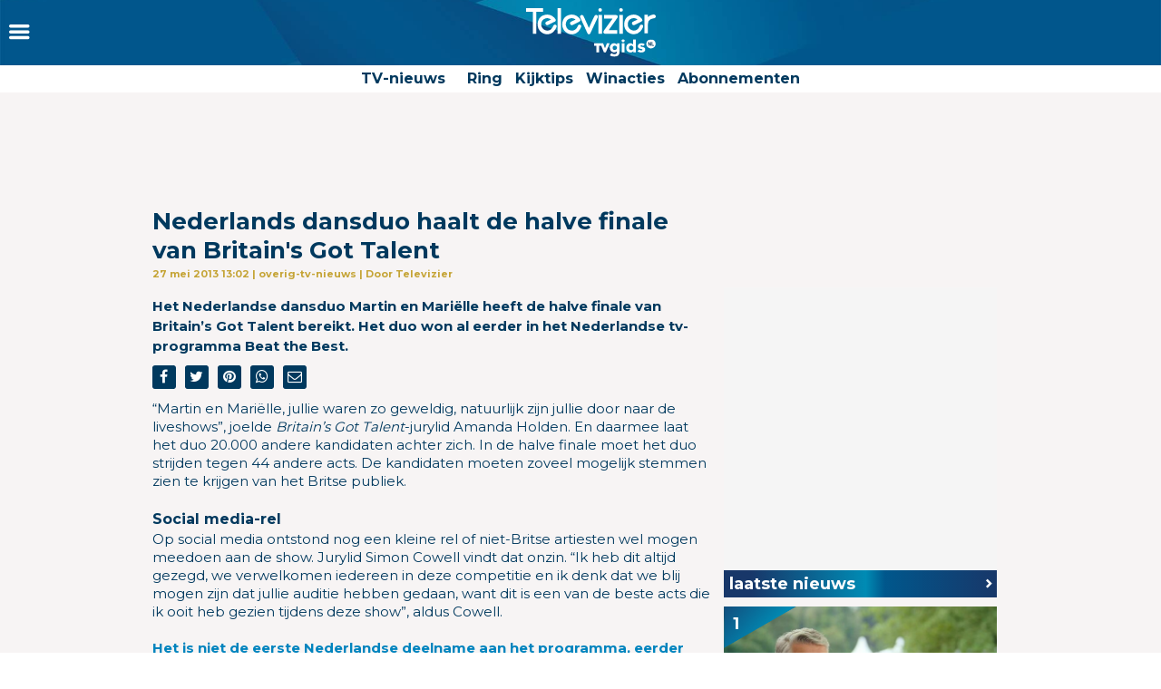

--- FILE ---
content_type: text/html
request_url: https://www.televizier.nl/overig-tv-nieuws/nederlands-dansduo-haalt-de-halve-finale-van
body_size: 13940
content:
<!DOCTYPE html>
<html lang="nl">
    <head>
    <!-- META's -->
        <meta http-equiv="Content-Type" content="text/html; charset=UTF-8">
    <meta http-equiv="X-UA-Compatible" content="IE=edge,chrome=1">
    <meta charset="UTF-8">
    <meta name="viewport" content="width=device-width, initial-scale=1.0, maximum-scale=1.0,user-scalable=0">
    <meta property="fb:app_id" content="347690758639863">
            <meta name="description" content="Het Nederlandse dansduo Martin en Mariëlle heeft de halve finale van Britain’s Got Talent bereikt. Het duo won al eerder in het Nederlandse tv-programma Beat the Best.">
                <meta name="keywords" content="britain's got talent
, Nederlands dansduo
, Martin Mari&euml;lle
">
    
		<meta name="twitter:card" content="summary_large_image" />
		<meta name="twitter:site" content="@televizier" />
		<meta name="twitter:creator" content="@televizier" />
		<meta property="og:author" content="televizier.nl"/>
		<meta property="og:site_name" content="televizier.nl" />

		<meta property="og:url" content="https://www.televizier.nl/overig-tv-nieuws/nederlands-dansduo-haalt-de-halve-finale-van" />
        <meta property="og:locale" content="nl_NL" />
        	<meta property="og:type" content="article" />
        <meta name="bdc:page_zone" content="home" />
    	<meta property="twitter:title" content="Nederlands dansduo haalt de halve finale van Britain's Got Talent" />
		<meta property="twitter:description" content="Het Nederlandse dansduo Martin en Mariëlle heeft de halve finale van Britain&#8217;s Got Talent bereikt. Het duo won al eerder in het Nederlandse tv-programma Beat the Best." />

		<meta property="og:title" content="Nederlands dansduo haalt de halve finale van Britain's Got Talent" />
		<meta property="og:description" content="Het Nederlandse dansduo Martin en Mariëlle heeft de halve finale van Britain&#8217;s Got Talent bereikt. Het duo won al eerder in het Nederlandse tv-programma Beat the Best." />
        <meta property=og:updated_time content="2013-05-27T13:02:01+02:00">
		                                    <meta property="article:tag" content="britain's got talent
" />
                                                <meta property="article:tag" content="Nederlands dansduo
" />
                                                <meta property="article:tag" content="Martin Mari&euml;lle
" />
                            <meta property="article:section" content="Overig TV nieuws" />
        <meta property="article:modified_time" content="2013-05-27T13:02:01+02:00" />
        <meta name="bdc:published_time" content="2013-05-27T13:02:01+02:00" />
        <meta name="bdc:main_section" content="Overig TV nieuws" />
        <meta name="bdc:article_id" content="679841" />
    
            <meta name="bdc:canonical" content="https://www.televizier.nl/overig-tv-nieuws/nederlands-dansduo-haalt-de-halve-finale-van" />
        <link rel="canonical" href="https://www.televizier.nl/overig-tv-nieuws/nederlands-dansduo-haalt-de-halve-finale-van" />
        <meta name="bdc:type" content="article" />

    <meta name="msapplication-TileColor" content="#ffffff">
    <meta name="msapplication-TileImage" content="https://assets.televizier.nl/img/favicons/mstile-144x144.png">
    <!-- LINKS -->
    <link rel="apple-touch-icon" sizes="57x57" href="https://assets.televizier.nl/img/favicons/apple-touch-icon-57x57.png">
    <link rel="apple-touch-icon" sizes="60x60" href="https://assets.televizier.nl/img/favicons/apple-touch-icon-60x60.png">
    <link rel="apple-touch-icon" sizes="72x72" href="https://assets.televizier.nl/img/favicons/apple-touch-icon-72x72.png">
    <link rel="apple-touch-icon" sizes="76x76" href="https://assets.televizier.nl/img/favicons/apple-touch-icon-76x76.png">
    <link rel="apple-touch-icon" sizes="114x114" href="https://assets.televizier.nl/img/favicons/apple-touch-icon-114x114.png">
    <link rel="apple-touch-icon" sizes="120x120" href="https://assets.televizier.nl/img/favicons/apple-touch-icon-120x120.png">
    <link rel="apple-touch-icon" sizes="144x144" href="https://assets.televizier.nl/img/favicons/apple-touch-icon-144x144.png">
    <link rel="apple-touch-icon" sizes="152x152" href="https://assets.televizier.nl/img/favicons/apple-touch-icon-152x152.png">
    <link rel="apple-touch-icon" sizes="180x180" href="https://assets.televizier.nl/img/favicons/apple-touch-icon-180x180.png">
    <link rel="icon" type="image/png" href="https://assets.televizier.nl/img/favicons/favicon-32x32.png" sizes="32x32">
    <link rel="icon" type="image/png" href="https://assets.televizier.nl/img/favicons/favicon-194x194.png" sizes="194x194">
    <link rel="icon" type="image/png" href="https://assets.televizier.nl/img/favicons/favicon-96x96.png" sizes="96x96">
    <link rel="icon" type="image/png" href="https://assets.televizier.nl/img/favicons/android-chrome-192x192.png" sizes="192x192">
    <link rel="icon" type="image/png" href="https://assets.televizier.nl/img/favicons/favicon-16x16.png" sizes="16x16">
    <link rel="mask-icon" href="https://assets.televizier.nl/img/favicons/safari-pinned-tab.svg" color="#e8318b">
    <link rel="manifest" href="https://assets.televizier.nl/json/manifest.json">
    <link href="https://fonts.googleapis.com/css?family=Montserrat:400,700" rel="stylesheet" type="text/css">
    <link href="https://assets.televizier.nl/css/fontawesome.css" rel="stylesheet" type="text/css" media="all">

    <link href="https://assets.televizier.nl/v44/css/style.min.css" rel="stylesheet" type="text/css" media="all">
    
                        <title>Nederlands dansduo haalt de halve finale van Britain's Got Talent</title>
            
                
    
        <script src="https://storage.googleapis.com/onesecondbefore/js/bindinc/osb_consent.min.js"></script>
        <script src="https://voorkeuren.tvgids.nl/client/bdc.v5/televizier.web.js"></script>

        <script defer>
            osb('send', 'pageview', {
                article_id: 'meta:bdc:article_id',
                asset_id: 'meta:bdc:assetid',
                broadcast_id: 'meta:bdc:broadcastid',
                broadcast_start: 'meta:bdc:broadcast_start',
                canonical_url: 'meta:bdc:canonical',
                channel: 'meta:bdc:channel',
                context_id: 'default',
                item_id: 'meta:bdc:item_id',
                main_section: 'meta:bdc:main_section',
                page_id: 'meta:bdc:page_id',
                page_zone: 'meta:bdc:page_zone',
                pagetype: 'meta:bdc:type',
                program_id: 'meta:bdc:programid',
                programsection: 'meta:bdc:programsection',
                programtype: 'meta:bdc:programtype',
                published_time: 'meta:bdc:published_time',
                campaign_id: 'meta:campaign_id',
                rating: 0.5
            });
        </script>
    

    <script src="https://ajax.googleapis.com/ajax/libs/jquery/3.2.1/jquery.min.js"></script>
    <script src="https://assets.televizier.nl/v6/js/third-party/slick.min.js"></script>
    <script src="https://assets.televizier.nl/v44/js/main.js"></script>
    <script src="https://assets.televizier.nl/v44/js/main.min.js"></script>
    <script src="https://assets.televizier.nl/v44/js/election.js"></script>
    <script src="https://assets.televizier.nl/v44/js/privacy-manager.js"></script>

            <script src="https://assets.televizier.nl/js/jquery/jquery-ui.min.js"></script>
        <script src="https://assets.televizier.nl/js/form-builder.min.js"></script>
        <script src="https://assets.televizier.nl/js/form-render.min.js"></script>
    
            <meta name="bdc:assetid" content="tvgbndprod-art-TVZ-679841" />
    

    <!-- dpg media banner -->
            <script async src="https://advertising-cdn.dpgmedia.cloud/web-advertising/17/3/0/advert-xandr.js" type="application/javascript"></script><script async data-advert-src="https://adsdk.microsoft.com/ast/ast.js" data-advert-vendors="32"></script><script async data-advert-src="https://cdn.brandmetrics.com/survey/script/49a6c74cccf946bba314568b509cf451.js" data-advert-vendors="422"></script><script async data-advert-src="https://scdn.cxense.com/cx.js" data-advert-vendors="412"></script><script async src="https://cdn.optoutadvertising.com/script/ootag.v2.min.js"></script><style>[data-advert-slot-state]>[id$=-videoWrapper]{width:100%}[data-advert-slot-state]>[id$=-videoWrapper] iframe[id^=pp-iframe-]{display:block}</style><script async src="https://advertising-cdn.dpgmedia.cloud/web-advertising/prebid.js"></script><script async src="https://advertising-cdn.dpgmedia.cloud/header-bidding/prod/televizier/013bafd64c60b0b21ff744098be8116d06e09c44.js"></script><script async src="https://advertising-cdn.dpgmedia.cloud/native-templates/prod/televizier/templates.js"></script><script async src="https://advertising-cdn.dpgmedia.cloud/native-renderer/main.js"></script><script type="application/javascript">(function(){if(document.currentScript){document.currentScript.remove()}if("undefined"==typeof performance.mark){performance.mark=function(){}}performance.mark("advert - inline-script - start");function b(settings){const a=window.innerWidth,b=settings.xandr.breakpoints;return Object.keys(b).reduce((c,d)=>{if(b[d]<=a){if(null===c||b[d]>b[c]){c=d}}return c},null)}function c(a,c,settings,d){const e=b(settings),f=d.placeholderSizes&&d.placeholderSizes[a],g=f&&(f[e]||f.default);if(g){const b=document.getElementById(c||a);if(b){const c=d.permanentPlaceholders&&d.permanentPlaceholders[a],f=c&&(!0===c||c[e]||c.default);b.setAttribute("data-advert-placeholder-collapses",(!f).toString());b.setAttribute("data-advert-placeholder-size",g.join("x"));b.style["min-height"]="".concat(g[1],"px")}}}function d(a){if(a.node&&"true"===a.node.getAttribute("data-advert-placeholder-collapses")){a.node.style["min-height"]=null}}window.advert=window.advert||{};window.advert.cmd=window.advert.cmd||[];function e(settings,a){f(settings);window.getAdvertSlotByName=a=>{return window.advert.getSlot(a)};window.getAdvertSlotById=a=>{return window.advert.getSlot(window.advert.getSlotNameFromMapping(a))};window.loadAdvertSlot=(b,d)=>{return new Promise((e,f)=>{c(b,d,settings,a);window.advert.cmd.push(["loaded",()=>{window.advert.loadSlot(b,d).then(e).catch(f)}])})};}function f(settings){window.advert.cmd.push(()=>{window.advert.pubsub.subscribe("slot.rendered",d);settings.prebid.caching.getConfig=()=>window.__advertPrebidConfig;window.advert.init(settings)})}window.loadAdvertSettings=(settings,a)=>{if(!settings){console.error("[ADVERT] Trying to load without settings",settings);return}e(settings,a)};performance.mark("advert - inline-script - end")})();</script><style>[data-advert-slot-state]{display:-webkit-box;display:-ms-flexbox;display:flex;-webkit-box-align:center;-ms-flex-align:center;align-items:center;-webkit-box-pack:center;-ms-flex-pack:center;justify-content:center}
[data-advert-slot-empty]:not([data-advert-placeholder-collapses=false]),[data-advert-slot-state=created]:not([data-advert-placeholder-collapses=false]){display:none}</style><script type="application/javascript">(function(settings,a,b){if(document.currentScript){document.currentScript.remove()}performance.mark("advert - load-settings - start");if(!window.loadAdvertSettings){console.error("[ADVERT] Tried to load advert settings before main initialisation.");return}window.loadAdvertSettings(settings,a);performance.mark("advert - load-settings - end")})({"xandr":{"memberId":7463,"disablePSA":true,"enableSafeFrame":false,"breakpoints":{"small":0,"medium":768,"large":992,"xlarge":1365},"targeting":{"pag":"detail","cat":["nieuws.overig-tv-nieuws","nieuws","overig-tv-nieuws"],"cid":"679841","pay":false,"inread":false,"top":["britain-s-got-talent","nederlands-dansduo","martin-mari-euml-lle"],"bsuit":["NScreened"],"channel":["culture-entertainment","tv-film","to_tv-film"],"pub":["ppn","bindinc","televizier"],"env":{"small":["web","mweb"],"medium":["web"],"large":["web"],"xlarge":["web"]},"screenview":"%screenSize%"},"slots":[{"name":"h1-detail","placement":{"small":"televizier_wsc_other_detail_h1","medium":"televizier_wmc_other_detail_h1","large":"televizier_wmc_other_detail_h1","xlarge":"televizier_wmc_other_detail_h1"},"sizeMapping":"h1-detail","refreshSettings":{"timeSettings":{"delay":"30000"},"conditionalSettings":[{"conditions":[[{"field":["slot","adResponse","cpm_publisher_currency"],"comparer":"gt","value":100}]],"settings":[{"rhs":false,"path":["enabled"],"kind":"E"}]},{"conditions":[[{"field":["slot","adResponse","isRoadblock"],"comparer":"eq","value":true}]],"settings":[{"rhs":false,"path":["enabled"],"kind":"E"}]}]},"preload":{"default":false,"small":true,"medium":true,"large":true,"xlarge":true},"supportedAdServers":["optOut","xandr"],"targeting":{"pos":"h1","slot":"h1-detail"}},{"name":"a1-detail","placement":{"small":"televizier_wsc_other_detail_a1","medium":"televizier_wmc_other_detail_a1","large":"televizier_wmc_other_detail_a1","xlarge":"televizier_wmc_other_detail_a1"},"sizeMapping":"a1-detail","refreshSettings":{"timeSettings":{"delay":"30000"},"conditionalSettings":[{"conditions":[[{"field":["slot","adResponse","cpm_publisher_currency"],"comparer":"gt","value":100}]],"settings":[{"rhs":false,"path":["enabled"],"kind":"E"}]},{"conditions":[[{"field":["slot","adResponse","isRoadblock"],"comparer":"eq","value":true}]],"settings":[{"rhs":false,"path":["enabled"],"kind":"E"}]}]},"preload":{"default":false,"small":true,"medium":true,"large":true,"xlarge":true},"supportedAdServers":["optOut","xandr"],"targeting":{"pos":"a1","product":{"small":["seamless-image","seamless-image-shop","seamless-video","seamless-video-shop","seamless-carousel","seamless-carousel-shop","seamless-collection-image","seamless-collection-video","seamless-image-multi","seamless-video-multi","native-post","branded-content","branded-carousel","outstream","vertical-outstream"],"medium":[],"large":[],"xlarge":[]},"slot":"a1-detail"}},{"name":"r1-detail","placement":{"small":"televizier_wsc_other_detail_r1","medium":"televizier_wmc_other_detail_r1","large":"televizier_wmc_other_detail_r1","xlarge":"televizier_wmc_other_detail_r1"},"sizeMapping":"r1-detail","refreshSettings":{"timeSettings":{"delay":"30000"},"conditionalSettings":[{"conditions":[[{"field":["slot","adResponse","cpm_publisher_currency"],"comparer":"gt","value":100}]],"settings":[{"rhs":false,"path":["enabled"],"kind":"E"}]},{"conditions":[[{"field":["slot","adResponse","isRoadblock"],"comparer":"eq","value":true}]],"settings":[{"rhs":false,"path":["enabled"],"kind":"E"}]}]},"preload":{"default":false,"large":true,"xlarge":true},"supportedAdServers":["optOut","xandr"],"targeting":{"pos":"r1","slot":"r1-detail"}},{"name":"r2-detail","placement":{"small":"televizier_wsc_other_detail_r2","medium":"televizier_wmc_other_detail_r2","large":"televizier_wmc_other_detail_r2","xlarge":"televizier_wmc_other_detail_r2"},"sizeMapping":"r2-detail","lazyLoad":true,"refreshSettings":{"timeSettings":{"delay":"30000"},"conditionalSettings":[{"conditions":[[{"field":["slot","adResponse","cpm_publisher_currency"],"comparer":"gt","value":100}]],"settings":[{"rhs":false,"path":["enabled"],"kind":"E"}]},{"conditions":[[{"field":["slot","adResponse","isRoadblock"],"comparer":"eq","value":true}]],"settings":[{"rhs":false,"path":["enabled"],"kind":"E"}]}]},"preload":{"default":false,"small":true,"medium":true,"large":true,"xlarge":true},"supportedAdServers":["optOut","xandr"],"targeting":{"pos":"r2","product":{"small":["seamless-image","seamless-image-shop","seamless-video","seamless-video-shop","seamless-carousel","seamless-carousel-shop","seamless-collection-image","seamless-collection-video","seamless-image-multi","seamless-video-multi","native-post","branded-content","branded-carousel"],"medium":[],"large":[],"xlarge":[]},"slot":"r2-detail"}},{"name":"r3-detail","placement":{"small":"televizier_wsc_other_detail_r3","medium":"televizier_wmc_other_detail_r3","large":"televizier_wmc_other_detail_r3","xlarge":"televizier_wmc_other_detail_r3"},"sizeMapping":"r3-detail","lazyLoad":true,"refreshSettings":{"timeSettings":{"delay":"30000"},"conditionalSettings":[{"conditions":[[{"field":["slot","adResponse","cpm_publisher_currency"],"comparer":"gt","value":100}]],"settings":[{"rhs":false,"path":["enabled"],"kind":"E"}]},{"conditions":[[{"field":["slot","adResponse","isRoadblock"],"comparer":"eq","value":true}]],"settings":[{"rhs":false,"path":["enabled"],"kind":"E"}]}]},"preload":{"default":false,"large":true,"xlarge":true,"small":true,"medium":true},"targeting":{"pos":"r3","product":{"small":["seamless-image","seamless-image-shop","seamless-video","seamless-video-shop","seamless-carousel","seamless-carousel-shop","seamless-collection-image","seamless-collection-video","seamless-image-multi","seamless-video-multi","native-post","branded-content","branded-carousel"],"medium":["native-post","seamless-image-multi","seamless-video-multi","outstream"],"large":["native-post","seamless-image-multi","seamless-video-multi","outstream"],"xlarge":["native-post","seamless-image-multi","seamless-video-multi","outstream"]},"slot":"r3-detail"}},{"name":"r4-detail","placement":{"small":"televizier_wsc_other_detail_r4","medium":"televizier_wmc_other_detail_r4","large":"televizier_wmc_other_detail_r4","xlarge":"televizier_wmc_other_detail_r4"},"sizeMapping":"r4-detail","lazyLoad":{"small":true},"refreshSettings":{"timeSettings":{"delay":"30000"},"conditionalSettings":[{"conditions":[[{"field":["slot","adResponse","cpm_publisher_currency"],"comparer":"gt","value":100}]],"settings":[{"rhs":false,"path":["enabled"],"kind":"E"}]},{"conditions":[[{"field":["slot","adResponse","isRoadblock"],"comparer":"eq","value":true}]],"settings":[{"rhs":false,"path":["enabled"],"kind":"E"}]}]},"preload":{"default":false,"small":true},"targeting":{"pos":"r4","product":{"small":["seamless-image","seamless-image-shop","seamless-video","seamless-video-shop","seamless-carousel","seamless-carousel-shop","seamless-collection-image","seamless-collection-video","seamless-image-multi","seamless-video-multi","native-post","branded-content","branded-carousel"],"medium":[],"large":[],"xlarge":[]},"slot":"r4-detail"}},{"name":"v1-detail","placement":{"small":"televizier_wsc_other_detail_v1","medium":"televizier_wmc_other_detail_v1","large":"televizier_wmc_other_detail_v1","xlarge":"televizier_wmc_other_detail_v1"},"sizeMapping":"v1-detail","refreshSettings":{"enabled":{"small":false,"default":true,"medium":false},"timeSettings":{"delay":"30000"},"modes":["time"],"conditionalSettings":[{"conditions":[[{"field":["slot","adResponse","cpm_publisher_currency"],"comparer":"gt","value":100}]],"settings":[{"rhs":false,"path":["enabled"],"kind":"E"}]},{"conditions":[[{"field":["slot","adResponse","isRoadblock"],"comparer":"eq","value":true}]],"settings":[{"rhs":false,"path":["enabled"],"kind":"E"}]}]},"refresh":{"small":false,"default":true,"medium":false},"refreshModes":["time"],"preload":{"default":false,"large":true,"xlarge":true},"targeting":{"pos":"v1","slot":"v1-detail"}},{"name":"v2-detail","placement":{"small":"televizier_wsc_other_detail_v2","medium":"televizier_wmc_other_detail_v2","large":"televizier_wmc_other_detail_v2","xlarge":"televizier_wmc_other_detail_v2"},"sizeMapping":"v2-detail","refreshSettings":{"enabled":{"small":false,"default":true,"medium":false},"timeSettings":{"delay":"30000"},"modes":["time"],"conditionalSettings":[{"conditions":[[{"field":["slot","adResponse","cpm_publisher_currency"],"comparer":"gt","value":100}]],"settings":[{"rhs":false,"path":["enabled"],"kind":"E"}]},{"conditions":[[{"field":["slot","adResponse","isRoadblock"],"comparer":"eq","value":true}]],"settings":[{"rhs":false,"path":["enabled"],"kind":"E"}]}]},"refresh":{"small":false,"default":true,"medium":false},"refreshModes":["time"],"preload":{"default":false,"large":true,"xlarge":true},"targeting":{"pos":"v2","slot":"v2-detail"}},{"name":"h0-detail","placement":{"small":"televizier_wsc_other_detail_h0","medium":"televizier_wmc_other_detail_h0","large":"televizier_wmc_other_detail_h0","xlarge":"televizier_wmc_other_detail_h0"},"sizeMapping":"h0-detail","lazyLoad":{"large":true,"xlarge":true,"medium":true},"refreshSettings":{"timeSettings":{"delay":"30000"},"conditionalSettings":[{"conditions":[[{"field":["slot","adResponse","cpm_publisher_currency"],"comparer":"gt","value":100}]],"settings":[{"rhs":false,"path":["enabled"],"kind":"E"}]},{"conditions":[[{"field":["slot","adResponse","isRoadblock"],"comparer":"eq","value":true}]],"settings":[{"rhs":false,"path":["enabled"],"kind":"E"}]}]},"preload":{"default":false,"medium":true,"large":true,"xlarge":true},"targeting":{"pos":"h0","slot":"h0-detail"}},{"name":"l1-detail","placement":{"small":"televizier_wsc_other_detail_l1","medium":"televizier_wmc_other_detail_l1","large":"televizier_wmc_other_detail_l1","xlarge":"televizier_wmc_other_detail_l1"},"sizeMapping":"l1-detail","lazyLoad":true,"lazyLoadThreshold":{"small":200,"default":null,"medium":300,"large":600,"xlarge":600},"refreshSettings":{"timeSettings":{"delay":"30000"},"conditionalSettings":[{"conditions":[[{"field":["slot","adResponse","cpm_publisher_currency"],"comparer":"gt","value":100}]],"settings":[{"rhs":false,"path":["enabled"],"kind":"E"}]},{"conditions":[[{"field":["slot","adResponse","isRoadblock"],"comparer":"eq","value":true}]],"settings":[{"rhs":false,"path":["enabled"],"kind":"E"}]}]},"preload":{"default":false,"small":true,"medium":true,"large":true,"xlarge":true},"targeting":{"pos":["l1"],"product":["seamless-listing","branded-content","groupm-backfill"]}}],"sizeMapping":{"h1-detail":{"small":[[1800,200],[320,50],[320,100],[320,101],[3,3],[300,250],[320,240],[320,241]],"medium":[[728,90],[768,100],[1800,200],[1800,100]],"large":[[728,90],[970,90],[970,250],[1800,200],[1800,100]],"xlarge":[[728,90],[970,90],[970,250],[970,1000],[1800,200],[1800,100],[1800,1000]],"sizeRemapping":{"banner":[[[970,1000],[970,250]],[[1800,1000],[970,250]]]}},"a1-detail":{"small":[[320,240],[300,250],[320,400],[320,500],[320,250],[300,600],[360,675],[360,640],[300,251],[320,100],[320,50],[320,480],[320,260]],"medium":[[1,1],[300,250],[300,251],[300,260],[336,280]],"large":[[1,1],[300,250],[300,260],[336,280]],"xlarge":[[1,1],[300,250],[300,260],[336,280]]},"r1-detail":{"large":[[300,250],[300,260]],"xlarge":[[300,250],[300,260]]},"r2-detail":{"small":[[300,250],[300,600],[320,240],[320,260],[320,480]],"medium":[[1,1],[300,250],[300,250],[300,260]],"large":[[300,250],[300,260]],"xlarge":[[300,250],[300,260]]},"r3-detail":{"small":[[320,240],[300,250],[320,100],[320,50],[300,252],[320,260],[320,480]],"medium":[[300,250],[300,260]],"large":[[1,1],[300,250],[300,250],[300,260]],"xlarge":[[1,1],[300,250],[300,250],[300,260]]},"r4-detail":{"small":[[320,240],[300,250],[336,280],[320,250],[320,102],[320,260],[320,480]]},"v1-detail":{"large":[[120,600],[160,600],[3,3]],"xlarge":[[120,600],[160,600],[3,3]]},"v2-detail":{"large":[[120,600],[160,600],[3,3]],"xlarge":[[120,600],[160,600],[3,3]]},"h0-detail":{"large":[[728,90],[970,250],[970,90],[970,251],[3,3]],"xlarge":[[728,90],[970,250],[970,90],[970,251],[3,3]],"medium":[[728,90],[728,91],[3,3]]},"l1-detail":{"small":[[1,1]],"medium":[[1,1]],"large":[[1,1]],"xlarge":[[1,1]]}},"lazyLoadThreshold":{"small":600,"default":1200},"refreshDelay":"30000","refreshConditions":{"allowRoadblock":false,"maxCPM":100},"multiPositions":[],"slotNameMappings":{"h2":{"small":"r4-detail","default":null,"medium":"h0-detail","large":"h0-detail","xlarge":"h0-detail"},"r1":{"small":"a1-detail","default":null,"medium":"a1-detail","large":"r1-detail","xlarge":"r1-detail"},"a1":{"small":"a1-detail","default":null,"medium":"a1-detail","large":"a1-detail","xlarge":"a1-detail"},"h1":{"small":"h1-detail","default":null,"medium":"h1-detail","large":"h1-detail","xlarge":"h1-detail"},"o1":{"small":"r2-detail","default":null,"medium":"r2-detail","large":"r3-detail","xlarge":"r3-detail"},"r2":{"small":"r3-detail","default":null,"medium":"r3-detail","large":"r2-detail","xlarge":"r2-detail"},"v1":{"large":"v1-detail","default":null,"xlarge":"v1-detail"},"v2":{"large":"v2-detail","default":null,"xlarge":"v2-detail"},"l1":{"small":"l1-detail","default":null,"medium":"l1-detail","large":"l1-detail","xlarge":"l1-detail"}},"features":{"optOut":true,"brandMetrics":true,"experiments":false,"snowplow":false,"privacy":true,"cxense":true,"dmoi":true},"dmoi":{"apiKey":"e2wuTmOEm7Rmgh5G0jwCG6GhKOqJta1hW7QfNP77","rdmoiSource":"rdpgmedia.nl","source":"dpgmedia.nl"},"cxense":{"pageViewEvent":true,"includeLibrary":true},"optOut":{"publisher":102,"slots":{"h1-detail":"televizier.nl_detail_h1","a1-detail":"televizier.nl_detail_o1","r1-detail":"televizier.nl_detail_r1","r2-detail":"televizier.nl_detail_r2"},"onlyNoConsent":true},"nativeTemplates":{"renderConfig":{"variables":{},"fallbackTemplate":"native-post","callToActionDefaultText":"meer info","tracking":{"enabledEvents":["slideImpressions","slideClicks","leadformImpression","leadformClose","leadformCancel","leadformSubmit","leadformSubmitFailure","leadformClickout"]}},"feedContext":{"profile":"televizier","navigation":"Nieuws,Overig TV nieuws"}},"conditionalConfigurations":[{"conditions":[[{"field":"fraction","comparer":"lte","value":0.07}]],"config":[{"kind":"N","path":["nativeTemplates","renderConfig","tracking","attentionMeasurement"],"rhs":{"allowedProducts":["seamless-carousel","seamless-carousel-shop","seamless-collection-image","seamless-collection-video","seamless-image","seamless-image-shop","seamless-image-mini","seamless-image-multi","seamless-video-multi","seamless-video","seamless-video-shop","carousel-template"],"ctxId":"37122525","enabled":true,"plcId":"20251601004","cmpId":"16082025"}}]}]},"prebid":{"caching":{"maxIterations":4},"additionalConfig":{"currency":{"rates":{"USD":{"EUR":0.8681}}}}},"debugInfo":{"generationDateTime":"2025-11-23T23:02:54.686Z","profile":"televizier","version":"276","stage":"prod"}},{"placeholderSizes":{"h2":{},"r1":{},"a1":{},"h1":{},"o1":{},"r2":{},"v1":{},"v2":{},"l1":{}}},[]);</script>
    
    <!-- Kilkaya script -->
    
    <script type="text/javascript" src="//cl-eu4.k5a.io/6528e684f3fae86af00f5df2.js" async></script>
    <script>
        var k5aMeta = {};
        k5aMeta.login = 0;
        k5aMeta.paid =  0;
        k5aMeta.paywall = "open";
    </script>
    
    <!-- End Kilkaya script -->

    <!-- SCRIPTS -->

<script>
    (function (w, d, s, l, i) {
        w[l] = w[l] || [];
        w[l].push({
            'gtm.start': new Date().getTime(),
            event: 'gtm.js'
        });
        var f = d.getElementsByTagName(s)[0],
                j = d.createElement(s),
                dl = l != 'dataLayer' ? '&l=' + l : '';
        j.async = true;
        j.src =
                'https://www.googletagmanager.com/gtm.js?id=' + i + dl;
        f.parentNode.insertBefore(j, f);
    })(window, document, 'script', 'dataLayer', 'GTM-NFCSP72');
</script>

    <!-- Facebook Pixel Code -->
    
    
    <script  type="text/plain" data-bindinc-consent-vendor="facebook">
        !function (f, b, e, v, n, t, s) {
            if (f.fbq) return; n = f.fbq = function () {
                    n.callMethod ?
                            n.callMethod.apply(n, arguments) : n.queue.push(arguments)
            }
                    ; if (!f._fbq) f._fbq = n;
            n.push = n; n.loaded = !0; n.version = '2.0'; n.queue = []; t = b.createElement(e); t.async = !0;
            t.src = v; s = b.getElementsByTagName(e)[0]; s.parentNode.insertBefore(t, s)
        }
        (window, document, 'script', 'https://connect.facebook.net/en_US/fbevents.js');

        fbq('init', '1108409625843324');
        fbq('track', "PageView");
    </script>

    <script type='application/ld+json'>
    {"@context":"http:\/\/schema.org","@type":"Organization","url":"https:\/\/www.televizier.nl\/",
    "sameAs":["https:\/\/www.facebook.com\/televizier","https:\/\/twitter.com\/televizier","https:\/\/www.youtube.com\/c\/TelevizierNederland","https:\/\/www.instagram.com\/televizier"],"@id":"#organization","name":"Televizier","logo":"https:\/\/www.televizier.nl\/img\/televizier-logo.svg"}</script>
    

    <!-- Facebook meta tags for comments -->
    <meta property="fb:app_id" content="347690758639863" />
    
    <!-- AddThis code -->
    
    
    <script type="text/plain" data-bindinc-consent-vendor="addthis">
        (function (a, b, c, d) {
                a = '//s7.addthis.com/js/300/addthis_widget.js#async=1#pubid=ra-56caebf7662f7ad6';
                b = document; c = 'script'; d = b.createElement(c); d.src = a; d.type = 'text/java' + c; d.async = true;
                a = b.getElementsByTagName(c)[0]; a.parentNode.insertBefore(d, a);
        })();
    </script>
    
    

    
    
    <script data-cfasync="false" type="text/javascript">
	var dataLayer = dataLayer || [];
	dataLayer.remote_ip = '145.131.149.233';
	// dataLayer.push({"pagePostType":"frontpage","pagePostType2":"single-page","pagePostAuthor":"adminDG"});
    </script>
    
    
    <script>
        window.ENVIRONMENTUPLOAD = "https://assets.televizier.nl";
        var _pageID = "7f8da4854e760dffb30524396e6790ba68a2df6f";
    </script>

    <!-- Fonts -->
    <link href="https://assets.televizier.nl/v44/fonts/icon/televizier-icon.woff" rel="preload" as="font" />
    <link href="https://assets.televizier.nl/v44/fonts/icon/televizier-icon.woff2" rel="preload" as="font" />

    <link href="https://assets.televizier.nl/v44/font-awesome/fonts/fontawesome-webfont.woff2" rel="preload" as="font" />
    <link href="https://assets.televizier.nl/v44/font-awesome/fonts/fontawesome-webfont.woff" rel="preload" as="font" />

    <link rel="preload" href="https://assets.televizier.nl/fonts/Oswald/Oswald-SemiBold.woff" as="font" crossorigin />
    <link rel="preload" href="https://assets.televizier.nl/fonts/woff2/TTF/SourceSansPro-Bold.ttf.woff2"         as="font"  crossorigin="anonymous" />
    <link rel="preload" href="https://assets.televizier.nl/fonts/woff/OTF/SourceSansPro-Bold.otf.woff"           as="font" crossorigin="anonymous" />

        <script async id="ebx" src="//applets.ebxcdn.com/ebx.js"></script>

    <!-- Initialise firebase -->
    <script src="https://www.gstatic.com/firebasejs/10.12.3/firebase-app-compat.js"></script>
    <script src="https://www.gstatic.com/firebasejs/10.12.3/firebase-messaging-compat.js"></script>
    <script src="/static/js/firebase-config.js"></script>

    
        
    <script>
        const getFirebaseConfig = () => {
            const currentURL = window.location.href.toLowerCase();
            if (currentURL.includes("preview") || currentURL.includes("mikrogids") || currentURL.includes("bindinc00")) {
                return firebasePreviewConfig;
            } else {
                return firebaseProductionConfig;
            }
        };

        const firebaseConfig = getFirebaseConfig();

        // Initialize Firebase
        const app = firebase.initializeApp(firebaseConfig);

        if ('serviceWorker' in navigator) {
            navigator.serviceWorker.register('/firebase-messaging-sw.js')
                .then((registration) => {
                    console.log('Service Worker registered with scope:', registration.scope);

                    // window.messaging = firebase.messaging();
                })
                .catch((error) => {
                    console.error('Service Worker registration failed:', error);
                });
        }
    </script>
    
    
    <script src="/static/js/firebase-app.js"></script>
   <!-- End Initialise firebase -->


                <style>
            
        </style>
    </head>    <body>
        <noscript>
            <iframe src="https://www.googletagmanager.com/ns.html?id=GTM-NFCSP72" title="googletagmanager" height="0" width="0" style="display:none; visibility:hidden"></iframe>
        </noscript>

        <div class="consent_manager--push">
            <div class="content">
                <h2>Televizier.nl</h2>
                <p>Klik op 'toestaan' om meldingen van televizier.nl te ontvangen</p>
                <button class="permission--manager__button" onclick="notificationPermission()">Toestaan</button>
            </div>
            <div class="site-logo" style="background-image: url('https://assets.televizier.nl/v6/img/bg/background_blue.jpg'); padding: 10px;">
                <img src="https://assets.televizier.nl/img/televizier-logo-wit-tvgids.svg" alt="">
            </div>
            <div class="close__modal">
                <span class="close-button" onclick="closeConsentPush()"><i class="icon-cross"></i></span>
            </div>
        </div>
        
        <div class="page ">
            <nav class="menu">
    <div class="menu__bar">
        <div class="menu__control">
            <button class="menu__bars" onclick="toggleMenu(event)">
                <i class="icon-bars"></i>
            </button>
        </div>
        <div class="menu__logo">
            <a href="/" >
                <picture>
                    <source srcset="https://assets.televizier.nl/img/televizier-logo-wit-tvgids.svg" type="image/svg+xml">
                    <img src="https://assets.televizier.nl/img/televizier-logo-wit-tvgids.svg" alt="Televizier.nl">
                </picture>
            </a>
        </div>
    </div>
    <div class="menu__subbar">
        <ul class="menu__subbar-list">
            <li class="menu__subbar-link">
                <a href="/nieuws">TV-nieuws</a>
            </li>
            <li class="menu__subbar-link">
            </li>

            

            <li class="menu__subbar-link">
                <a href="/televizier-ring">Ring</a>
            </li>
            <li class="menu__subbar-link">
                <a href="/kijktips">Kijktips</a>
            </li>
            <li class="menu__subbar-link">
                <a href="/winnen">Winacties</a>
            </li>
            <li class="menu__subbar-link">
                <a target="_blank" href="https://gids.televizier.nl">Abonnementen</a>
            </li>
        </ul>
    </div>

    
    <div class="menu__sidebar">
        <button class="menu__close" onclick="toggleMenu(event)">
            <i class="icon-cross"></i>
        </button>
        <ol class="menu__menus">
                                                                        <li class="menu__menu " onclick="toggleSubMenu(event)">
                    <div class="menu__menu-title">
                        <i class="menu__arrow icon-arrow-right"></i>
                        <a href="/"
                           target=""
                           class="menu__link">Home</a>
                                                                    </div>
                                    </li>
                                                            <li class="menu__menu " onclick="toggleSubMenu(event)">
                    <div class="menu__menu-title">
                        <i class="menu__arrow icon-arrow-right"></i>
                        <a href="/nieuws"
                           target=""
                           class="menu__link">Nieuws</a>
                                                                    </div>
                                            <ul class="menu__menu-submenu">
                                                                                                                                                            <li class="menu__submenu-item ">
                                        <a href="/kijkcijfers"
                                           target="top"
                                           class="menu__submenu-link">Gisteren op TV</a>
                                    </li>
                                                                                                                                <li class="menu__submenu-item ">
                                        <a href="/actualiteiten"
                                           target="top"
                                           class="menu__submenu-link">Actualiteiten</a>
                                    </li>
                                                                                                                                <li class="menu__submenu-item ">
                                        <a href="/netflix"
                                           target="top"
                                           class="menu__submenu-link">Netflix</a>
                                    </li>
                                                                                                                                <li class="menu__submenu-item ">
                                        <a href="/amusement"
                                           target="top"
                                           class="menu__submenu-link">Amusement</a>
                                    </li>
                                                                                                                                <li class="menu__submenu-item ">
                                        <a href="/sterren"
                                           target="top"
                                           class="menu__submenu-link">Sterren</a>
                                    </li>
                                                                                                                                <li class="menu__submenu-item ">
                                        <a href="/muziek"
                                           target="top"
                                           class="menu__submenu-link">Muziek</a>
                                    </li>
                                                                                                                                <li class="menu__submenu-item ">
                                        <a href="/film"
                                           target="top"
                                           class="menu__submenu-link">Film</a>
                                    </li>
                                                                                                                                <li class="menu__submenu-item ">
                                        <a href="../tag/interview"
                                           target="top"
                                           class="menu__submenu-link">Interviews</a>
                                    </li>
                                                                                                                                <li class="menu__submenu-item ">
                                        <a href="tv-serie"
                                           target="top"
                                           class="menu__submenu-link">TV-serie</a>
                                    </li>
                                                                                                                                <li class="menu__submenu-item ">
                                        <a href="/columns"
                                           target="top"
                                           class="menu__submenu-link">Columns</a>
                                    </li>
                                                                                                                                <li class="menu__submenu-item ">
                                        <a href="/sport"
                                           target="top"
                                           class="menu__submenu-link">Sport</a>
                                    </li>
                                                                                                                                <li class="menu__submenu-item ">
                                        <a href="/kijktips"
                                           target="top"
                                           class="menu__submenu-link">Kijktips</a>
                                    </li>
                                                                                                                                <li class="menu__submenu-item ">
                                        <a href="/videosnacks"
                                           target="top"
                                           class="menu__submenu-link">Videosnacks</a>
                                    </li>
                                                                                                                                <li class="menu__submenu-item ">
                                        <a href="/videoland"
                                           target="top"
                                           class="menu__submenu-link">Videoland</a>
                                    </li>
                                                                                    </ul>
                                    </li>
                                                            <li class="menu__menu " onclick="toggleSubMenu(event)">
                    <div class="menu__menu-title">
                        <i class="menu__arrow icon-arrow-right"></i>
                        <a href="https://www.tvgids.nl/gouden-televizier-ring-verkiezing/kwalificatieronde-4-2024"
                           target=""
                           class="menu__link">Stem nu!</a>
                                                                    </div>
                                    </li>
                                                            <li class="menu__menu " onclick="toggleSubMenu(event)">
                    <div class="menu__menu-title">
                        <i class="menu__arrow icon-arrow-right"></i>
                        <a href="https://www.televizier.nl/televizier-ring"
                           target=""
                           class="menu__link">Ring</a>
                                                                    </div>
                                            <ul class="menu__menu-submenu">
                                                                                                                                                            <li class="menu__submenu-item ">
                                        <a href="https://www.televizier.nl/tag/geschiedenis-ring"
                                           target="top"
                                           class="menu__submenu-link">Geschiedenis Ring</a>
                                    </li>
                                                                                                                                <li class="menu__submenu-item ">
                                        <a href="https://www.televizier.nl/tag/ontwerp-ring"
                                           target="top"
                                           class="menu__submenu-link">Ontwerp Ring</a>
                                    </li>
                                                                                                                                <li class="menu__submenu-item ">
                                        <a href="https://www.tvgids.nl/reglementen-kwalificatierondes-gouden-televizier-ring/"
                                           target="blank"
                                           class="menu__submenu-link">Reglementen</a>
                                    </li>
                                                                                                                                <li class="menu__submenu-item ">
                                        <a href="https://www.televizier.nl/pers"
                                           target="top"
                                           class="menu__submenu-link">Pers</a>
                                    </li>
                                                                                                                                <li class="menu__submenu-item ">
                                        <a href="https://www.televizier.nl/televizier-ring/vragen-en-antwoorden-over-de-gouden-televizier-ring-verkiezing"
                                           target="top"
                                           class="menu__submenu-link">Veelgestelde vragen</a>
                                    </li>
                                                                                    </ul>
                                    </li>
                                                            <li class="menu__menu " onclick="toggleSubMenu(event)">
                    <div class="menu__menu-title">
                        <i class="menu__arrow icon-arrow-right"></i>
                        <a href="/winnen"
                           target=""
                           class="menu__link">Winnen</a>
                                                                    </div>
                                    </li>
                                                            <li class="menu__menu " onclick="toggleSubMenu(event)">
                    <div class="menu__menu-title">
                        <i class="menu__arrow icon-arrow-right"></i>
                        <a href="https://www.tvgids.nl/gids/"
                           target=""
                           class="menu__link">TVgids.nl gids</a>
                                                                    </div>
                                    </li>
                                                            <li class="menu__menu " onclick="toggleSubMenu(event)">
                    <div class="menu__menu-title">
                        <i class="menu__arrow icon-arrow-right"></i>
                        <a href="https://gids.televizier.nl/word-abonnee/"
                           target=""
                           class="menu__link">Abonneren?</a>
                                                                    </div>
                                    </li>
                                                            <li class="menu__menu " onclick="toggleSubMenu(event)">
                    <div class="menu__menu-title">
                        <i class="menu__arrow icon-arrow-right"></i>
                        <a href="/veelgestelde-vragen"
                           target=""
                           class="menu__link">Service</a>
                                                                    </div>
                                            <ul class="menu__menu-submenu">
                                                                                                                                                            <li class="menu__submenu-item ">
                                        <a href="https://www.televizier.nl/veelgestelde-vragen-bezorging"
                                           target="top"
                                           class="menu__submenu-link">Bezorging</a>
                                    </li>
                                                                                    </ul>
                                    </li>
                                    </ol>
        <div class="menu__search-bar" onclick="event.stopPropagation()">
            <div class="menu__form-search">
                <input id="search-field" aria-label="Search" placeholder="Zoeken..." class="menu__input" type="search">
                <button id="search-submit" class="menu__search-submit">zoeken</button>
            </div>
        </div>
    </div>
</nav><section class="section-banner">
    <div class="banner banner__header">
        <div class="banner--leader">
                            <div style="position:relative" class="interstitial_banner">    <div id="h1">
        <script>window.loadAdvertSlot("h1");</script>
    </div>
</div>                    </div>
    </div>
</section>
<section class="section-banner">
    <div class="banner">
        <div class="banner--belowheader banner__skyscraper banner banner__skyscraper--left banner__skyscraper--fix">
                            <div style="position:relative" class="interstitial_banner">    <div id="v1">
        <script>window.innerWidth >= 768 && window.loadAdvertSlot("v1");</script>
    </div>
</div>                    </div>
    </div>
    <div class="banner">
        <div class="banner--belowheader banner__skyscraper banner__skyscraper--right banner__skyscraper--fix">
                            <div style="position:relative" class="interstitial_banner">    <div id="v2">
        <script>window.innerWidth >= 768 && window.loadAdvertSlot("v2");</script>
    </div>
</div>                    </div>
    </div>
</section>
<div class="page container">
    <div class="page__main">
        <div class="page__content">
            <div class="single__title-wrapper">
                    <meta itemid="https://www.televizier.nl/overig-tv-nieuws/nederlands-dansduo-haalt-de-halve-finale-van" itemprop="mainEntityOfPage" itemscope="" itemtype="https://schema.org/WebPage"/>
<meta content="2013-05-27T13:02:01+02:00" itemprop="datePublished"/><meta content="2013-05-27T13:02:01+02:00" itemprop="dateModified"/><div itemprop="publisher" itemscope="True" itemtype="http://schema.org/Organization">
    <meta content="Televizier" itemprop="name"/>
    <div itemprop="logo" itemscope="" itemtype="https://schema.org/ImageObject">
        <meta content="144" itemprop="width"/>
        <meta content="144" itemprop="height"/>
        <meta content="https://assets.televizier.nl/img/favicons/mstile-144x144.png" itemprop="url"/>
    </div>
    <meta content="https://assets.televizier.nl/img/favicons/mstile-144x144.png" itemprop="url"/>
</div>
<div itemscope="" itemtype="http://schema.org/Person" itemprop="author">
    <meta itemprop="name" content="Televizier redactie">
</div>
                                <h1 class="single__title">Nederlands dansduo haalt de halve finale van Britain's Got Talent</h1>
                <p class="single__info">
                                    27 mei 2013 13:02 | overig-tv-nieuws
                                            | Door
                        Televizier
                                    
                </p>
            </div>
        </div>
    </div>
    <article class="page__main">
                <div class="page__content">
            <div class="single__subtitle"><p>Het Nederlandse dansduo Martin en Mariëlle heeft de halve finale van Britain&#8217;s Got Talent bereikt. Het duo won al eerder in het Nederlandse tv-programma Beat the Best.</p></div>
            <div class="single__share">
                <div class="single__social">
                    <a class="social" target="_blank" title="Facebook" href="https://www.facebook.com/sharer/sharer.php?u=www.televizier.nl/overig-tv-nieuws/nederlands-dansduo-haalt-de-halve-finale-van">
                        <i class="fa fa-facebook"></i>
                    </a>
                    <a class="social" target="_blank" title="Twitter" href="https://twitter.com/share?text=Nederlands dansduo haalt de halve finale van Britain's Got Talent&url=www.televizier.nl/overig-tv-nieuws/nederlands-dansduo-haalt-de-halve-finale-van">
                        <i class="fa fa-twitter"></i>
                    </a>
                    <a class="social" target="_blank" title="Pinterest" href='https://pinterest.com/pin/create/button/?url=www.televizier.nl/overig-tv-nieuws/nederlands-dansduo-haalt-de-halve-finale-van&description=Nederlands dansduo haalt de halve finale van Britain's Got Talent'>
                        <i class="fa fa-pinterest"></i>
                    </a>
                    <a class="social" target="_blank" title="WhatsApp" href="whatsapp://send?text=Nederlands dansduo haalt de halve finale van Britain's Got Talent www.televizier.nl/overig-tv-nieuws/nederlands-dansduo-haalt-de-halve-finale-van">
                        <i class="fa fa-whatsapp"></i>
                    </a>
                    <a class="social" target="_blank" title="E-mail" href="mailto:?subject=Televizier: Nederlands dansduo haalt de halve finale van Britain's Got Talent&amp;body=Bekijk het artikel op www.televizier.nl/overig-tv-nieuws/nederlands-dansduo-haalt-de-halve-finale-van.">
                        <i class="fa fa-envelope-o"></i>
                    </a>
                </div>
            </div>

                        <section class="section-banner">
                <div class="banner">
                    <div class="banner--leader">
                                                                                                </div>
                </div>
            </section>
                        <div class="single__text">
                                    <div class="adslot__a1">
                                                    <div style="position:relative" class="interstitial_banner">
    <div id="a1">
        <script>window.loadAdvertSlot("a1");</script>
    </div>
</div>                                            </div>
                                <p>&#8220;Martin en Mariëlle, jullie waren zo geweldig, natuurlijk zijn jullie door naar de liveshows&#8221;, joelde <em>Britain&#8217;s Got Talent</em>-jurylid Amanda Holden. En daarmee laat het duo 20.000 andere kandidaten achter zich. In de halve finale moet het duo strijden tegen 44 andere acts. De kandidaten moeten zoveel mogelijk stemmen zien te krijgen van het Britse publiek.</p><h3>Social media-rel</h3><p>Op social media ontstond nog een kleine rel of niet-Britse artiesten wel mogen meedoen aan de show. Jurylid Simon Cowell vindt dat onzin. &#8220;Ik heb dit altijd gezegd, we verwelkomen iedereen in deze competitie en ik denk dat we blij mogen zijn dat jullie auditie hebben gedaan, want dit is een van de beste acts die ik ooit heb gezien tijdens deze show&#8221;, aldus Cowell.</p><p><a href="nieuws/tv-nieuws/komische-nederlandse-auditie-van-maarty-broekman.3.1780811.lynkx">Het is niet de eerste Nederlandse deelname aan het programma, eerder deed Maarty Broekman al een hilarische auditie.</a></p><p>Kijk hieronder voor de auditie van Martin &amp; Mariëlle!</p><p> </p>
            </div>

            
                            <div class="page__arrow-title">
                    <div class="arrow-title ">
    <span class="arrow-title__icon icon-arrow-right"></span>
    <h3 class="arrow-title__title">Meer over</h3>
</div>                </div>
                <div class="single__tags">
                                                                        <a href="/tag/britains-got-talent" class="tag-v2" rel="tag">
                                BRITAIN'S GOT TALENT

                            </a>
                                                                                                <a href="/tag/nederlands-dansduo" class="tag-v2" rel="tag">
                                NEDERLANDS DANSDUO

                            </a>
                                                                                                <a href="/tag/martin-mari%c3%ablle" class="tag-v2" rel="tag">
                                MARTIN MARI&EUML;LLE

                            </a>
                                                            </div>
            
                                <div style="position:relative" class="interstitial_banner">    <div id="o1">
        <script>window.loadAdvertSlot("o1");</script>
    </div>
</div>                <br/>
                        <div class="page__for-you">
                <div class="page__inline-title">
                    <a href="/nieuws" class="inline-title  ">
    <h3 class="inline-title__title">Meer nieuws voor jou</h3>    <span class="inline-title__icon icon-arrow-right"></span></a>                </div>
                <div class="single__for-you-items">
                </div>
            </div>

    
     <!-- Kilkaya script -->
    <script>
        k = document.createElement('div');
        k.setAttribute("id", "kilkaya_div");
        k.dataset.lpStreamSlot = "belowArticle_1";
        i = document.querySelectorAll(".single__for-you-items")[0];
        i.appendChild(k);
    </script>
     <!-- End Kilkaya script -->
    




                                                &nbsp;
                                                        </div>
    </article>

    <div class="page__sidebar">
        <div class="home__banner-block">
            <div class="block header-banner style-bg-color">
                <div class="content-wrapper">
                    <div class="block-content">
                                                                        <div style="overflow: hidden;">
                                <div id="r1">
        <script>window.innerWidth >= 768 && window.loadAdvertSlot("r1");</script>
    </div>
                        </div>
                                                                    </div>
                </div>
            </div>
        </div>
        <div class="page__content">
            <div class="page__inline-title">
                <a href="/" class="inline-title  ">
    <h3 class="inline-title__title">laatste nieuws</h3>    <span class="inline-title__icon icon-arrow-right"></span></a>            </div>
            <div class="home__meest-geleze-items">
                <div class="home__featured">
                    <a href="/amusement/finaleweek-vol-spanning-heel-holland-bakt-gooit-format-radicaal-om" class="featured featured--small">
    <meta content="2025-11-23T11:13:00+01:00" itemprop="datePublished"/><meta content="2025-11-23T10:44:00+01:00" itemprop="dateModified"/><div itemprop="publisher" itemscope="True" itemtype="http://schema.org/Organization">
    <meta content="Televizier" itemprop="name"/>
    <div itemprop="logo" itemscope="" itemtype="https://schema.org/ImageObject">
        <meta content="144" itemprop="width"/>
        <meta content="144" itemprop="height"/>
        <meta content="https://assets.televizier.nl/img/favicons/mstile-144x144.png" itemprop="url"/>
    </div>
    <meta content="https://assets.televizier.nl/img/favicons/mstile-144x144.png" itemprop="url"/>
</div>
<div itemscope="" itemtype="http://schema.org/Person" itemprop="author">
    <meta itemprop="name" content="Televizier redactie">
</div>
    <div class="featured__img">
                    <div class="featured__label">1</div>
                <picture>
            <img itemprop="url" data-src="https://assets.televizier.nl/upload/r/tg/Robert_HHB.jpg" class="list-image" alt="Finaleweek vol spanning: Heel Holland Bakt gooit format radicaal om"
                 onerror="setFallbackImage(this);">
        </picture>
    </div>
    <div class="featured__content">
                    <div class="badge badge--blue badge--big">
                <div class="badge__text">Beetje De Slimste Mens</div>
            </div>
                        <h2 class="featured__title">Finaleweek vol spanning: Heel Holland Bakt gooit format radicaal om</h2>
                    <p class="featured__subtitle">Gisteren 11:13 | Amusement</p>
            </div>
</a>                </div>
                                                                                                                        <a href="/sterren/andre-hazes-kondigt-uitzending-theatershow-aan-het-is-gelukt" title="André Hazes kondigt uitzending theatershow aan: 'Het is gelukt!'" class="bar bar--home">
    <span class="bar__meta">
        <meta content="2025-11-23T10:44:00+01:00" itemprop="datePublished"/><meta content="2025-11-23T10:29:00+01:00" itemprop="dateModified"/><div itemprop="publisher" itemscope="True" itemtype="http://schema.org/Organization">
    <meta content="Televizier" itemprop="name"/>
    <div itemprop="logo" itemscope="" itemtype="https://schema.org/ImageObject">
        <meta content="144" itemprop="width"/>
        <meta content="144" itemprop="height"/>
        <meta content="https://assets.televizier.nl/img/favicons/mstile-144x144.png" itemprop="url"/>
    </div>
    <meta content="https://assets.televizier.nl/img/favicons/mstile-144x144.png" itemprop="url"/>
</div>
<div itemscope="" itemtype="http://schema.org/Person" itemprop="author">
    <meta itemprop="name" content="Televizier redactie">
</div>
    </span>
    <div class="bar__img">
                    <div class="bar__label">2</div>
                <picture>
            <img itemprop="url" data-src="https://assets.televizier.nl/upload/a/tg/andre_2.jpg" class="list-image" alt="André Hazes kondigt uitzending theatershow aan: 'Het is gelukt!'" onerror="setFallbackImage(this);">
        </picture>
    </div>
    <div class="bar__text">
                    <div class="badge badge--blue badge--small">
                <p class="badge__text h-shorten-1">Levensverhaal</p>
            </div>
                <h3 class="bar__title h-shorten">André Hazes kondigt uitzending theatershow aan: 'Het is gelukt!'</h3>
        <p class="bar__sub-title h-shorten-1">Gisteren 10:44 | Sterren</p>
    </div>
</a>                                                                                                        <a href="/actualiteiten/wierd-duk-loopt-boos-weg-uit-eo-programma-dit-is-de-week" title="Wierd Duk loopt boos weg uit EO-programma Dit is de week" class="bar bar--home">
    <span class="bar__meta">
        <meta content="2025-11-23T10:22:00+01:00" itemprop="datePublished"/><meta content="2025-11-23T10:18:00+01:00" itemprop="dateModified"/><div itemprop="publisher" itemscope="True" itemtype="http://schema.org/Organization">
    <meta content="Televizier" itemprop="name"/>
    <div itemprop="logo" itemscope="" itemtype="https://schema.org/ImageObject">
        <meta content="144" itemprop="width"/>
        <meta content="144" itemprop="height"/>
        <meta content="https://assets.televizier.nl/img/favicons/mstile-144x144.png" itemprop="url"/>
    </div>
    <meta content="https://assets.televizier.nl/img/favicons/mstile-144x144.png" itemprop="url"/>
</div>
<div itemscope="" itemtype="http://schema.org/Person" itemprop="author">
    <meta itemprop="name" content="Televizier redactie">
</div>
    </span>
    <div class="bar__img">
                    <div class="bar__label">3</div>
                <picture>
            <img itemprop="url" data-src="https://assets.televizier.nl/upload/w/tg/wierd_21.jpg" class="list-image" alt="Wierd Duk loopt boos weg uit EO-programma Dit is de week" onerror="setFallbackImage(this);">
        </picture>
    </div>
    <div class="bar__text">
                    <div class="badge badge--blue badge--small">
                <p class="badge__text h-shorten-1">Vertrek van tafel</p>
            </div>
                <h3 class="bar__title h-shorten">Wierd Duk loopt boos weg uit EO-programma Dit is de week</h3>
        <p class="bar__sub-title h-shorten-1">Gisteren 10:22 | Actualiteiten</p>
    </div>
</a>                                                                                                        <a href="/sterren/actrice-jennifer-hoffman-in-verwachting-van-tweede-kind" title="Actrice Jennifer Hoffman in verwachting van tweede kind" class="bar bar--home">
    <span class="bar__meta">
        <meta content="2025-11-23T09:09:00+01:00" itemprop="datePublished"/><meta content="2025-11-23T08:58:00+01:00" itemprop="dateModified"/><div itemprop="publisher" itemscope="True" itemtype="http://schema.org/Organization">
    <meta content="Televizier" itemprop="name"/>
    <div itemprop="logo" itemscope="" itemtype="https://schema.org/ImageObject">
        <meta content="144" itemprop="width"/>
        <meta content="144" itemprop="height"/>
        <meta content="https://assets.televizier.nl/img/favicons/mstile-144x144.png" itemprop="url"/>
    </div>
    <meta content="https://assets.televizier.nl/img/favicons/mstile-144x144.png" itemprop="url"/>
</div>
<div itemscope="" itemtype="http://schema.org/Person" itemprop="author">
    <meta itemprop="name" content="Televizier redactie">
</div>
    </span>
    <div class="bar__img">
                    <div class="bar__label">4</div>
                <picture>
            <img itemprop="url" data-src="https://assets.televizier.nl/upload/j/tg/Jennifer_1.jpg" class="list-image" alt="Actrice Jennifer Hoffman in verwachting van tweede kind" onerror="setFallbackImage(this);">
        </picture>
    </div>
    <div class="bar__text">
                    <div class="badge badge--blue badge--small">
                <p class="badge__text h-shorten-1">Geschenk</p>
            </div>
                <h3 class="bar__title h-shorten">Actrice Jennifer Hoffman in verwachting van tweede kind</h3>
        <p class="bar__sub-title h-shorten-1">Gisteren 09:09 | Sterren</p>
    </div>
</a>                                                                                                        <a href="/kijkcijfers/de-tv-van-gisteren-wie-is-de-mol-kijkers-op-het-puntje-van-hun-stoel-door-spannende-eliminatie" title="De TV van gisteren: Wie Is de Mol?-kijkers op het puntje van hun stoel bij spannende eliminatie" class="bar bar--home">
    <span class="bar__meta">
        <meta content="2025-11-23T08:08:00+01:00" itemprop="datePublished"/><meta content="2025-11-23T08:34:00+01:00" itemprop="dateModified"/><div itemprop="publisher" itemscope="True" itemtype="http://schema.org/Organization">
    <meta content="Televizier" itemprop="name"/>
    <div itemprop="logo" itemscope="" itemtype="https://schema.org/ImageObject">
        <meta content="144" itemprop="width"/>
        <meta content="144" itemprop="height"/>
        <meta content="https://assets.televizier.nl/img/favicons/mstile-144x144.png" itemprop="url"/>
    </div>
    <meta content="https://assets.televizier.nl/img/favicons/mstile-144x144.png" itemprop="url"/>
</div>
<div itemscope="" itemtype="http://schema.org/Person" itemprop="author">
    <meta itemprop="name" content="Televizier redactie">
</div>
    </span>
    <div class="bar__img">
                    <div class="bar__label">5</div>
                <picture>
            <img itemprop="url" data-src="https://assets.televizier.nl/upload/a/tg/art_widm.jpg" class="list-image" alt="De TV van gisteren: Wie Is de Mol?-kijkers op het puntje van hun stoel bij spannende eliminatie" onerror="setFallbackImage(this);">
        </picture>
    </div>
    <div class="bar__text">
                    <div class="badge badge--blue badge--small">
                <p class="badge__text h-shorten-1">Kijkcijfers 22 november 2025</p>
            </div>
                <h3 class="bar__title h-shorten">De TV van gisteren: Wie Is de Mol?-kijkers op het puntje van hun stoel bij spannende eliminatie</h3>
        <p class="bar__sub-title h-shorten-1">Gisteren 08:08 | Kijkcijfers</p>
    </div>
</a>                                                    <div id="l1">
                    <script>window.loadAdvertSlot("l1");</script>
                </div>
            </div>

                <div class="home__ring">
        <div class="home__inline-title">
            <a href="/televizier-ring" class="inline-title inline-title--gold ">
    <h3 class="inline-title__title">Gouden Televizier-Ring</h3>    <span class="inline-title__icon icon-arrow-right"></span></a>        </div>
        <div class="home__ring-content">
            <div class="home__featured">
                <a href="/televizier-ring/save-the-datum-gouden-televizier-ring-gala-2026" class="featured featured--small">
    <meta content="2025-10-22T11:30:00+02:00" itemprop="datePublished"/><meta content="2025-10-22T10:58:00+02:00" itemprop="dateModified"/><div itemprop="publisher" itemscope="True" itemtype="http://schema.org/Organization">
    <meta content="Televizier" itemprop="name"/>
    <div itemprop="logo" itemscope="" itemtype="https://schema.org/ImageObject">
        <meta content="144" itemprop="width"/>
        <meta content="144" itemprop="height"/>
        <meta content="https://assets.televizier.nl/img/favicons/mstile-144x144.png" itemprop="url"/>
    </div>
    <meta content="https://assets.televizier.nl/img/favicons/mstile-144x144.png" itemprop="url"/>
</div>
<div itemscope="" itemtype="http://schema.org/Person" itemprop="author">
    <meta itemprop="name" content="Televizier redactie">
</div>
    <div class="featured__img">
                <picture>
            <img itemprop="url" data-src="https://assets.televizier.nl/upload/g/tg/goudentelevizierringgalasavethedatetv.jpg" class="list-image" alt="Save the date: op deze datum vindt het Gouden Televizier-Ring Gala 2026 plaats"
                 onerror="setFallbackImage(this);">
        </picture>
    </div>
    <div class="featured__content">
                    <div class="badge badge--gold badge--big">
                <div class="badge__text">Voor in de agenda</div>
            </div>
                        <h2 class="featured__title">Save the date: op deze datum vindt het Gouden Televizier-Ring Gala 2026 plaats</h2>
                    <p class="featured__subtitle">22 oktober 2025 11:30</p>
            </div>
</a>            </div>
            <div class="home__ring-items">
                <a href="/televizier-ring/alles-over-de-gouden-televizier-ring-verkiezing-2025" class="card card--transparent" title="Alles over de Gouden Televizier-Ring verkiezing 2025">
    <meta content="2025-10-17T15:00:00+02:00" itemprop="datePublished"/><meta content="2024-12-04T19:07:00+01:00" itemprop="dateModified"/><div itemprop="publisher" itemscope="True" itemtype="http://schema.org/Organization">
    <meta content="Televizier" itemprop="name"/>
    <div itemprop="logo" itemscope="" itemtype="https://schema.org/ImageObject">
        <meta content="144" itemprop="width"/>
        <meta content="144" itemprop="height"/>
        <meta content="https://assets.televizier.nl/img/favicons/mstile-144x144.png" itemprop="url"/>
    </div>
    <meta content="https://assets.televizier.nl/img/favicons/mstile-144x144.png" itemprop="url"/>
</div>
<div itemscope="" itemtype="http://schema.org/Person" itemprop="author">
    <meta itemprop="name" content="Televizier redactie">
</div>
    <div class="card__img">
                <div class="badge badge--gold badge--small">
            <p class="badge__text">
                 
                    Updates                            </p>
        </div>
                        <picture>
            <img itemprop="url" data-src="https://assets.televizier.nl/upload/w/tg/wilfredgeneemetvandaaginsidewinstringtv.jpg" class="list-image" alt="Alles over de Gouden Televizier-Ring verkiezing 2025"
                 onerror="setFallbackImage(this);">
        </picture>
    </div>
    <div class="card__text">
        <h3 class="card__title">Alles over de Gouden Televizier-Ring verkiezing 2025</h3>
            </div>
</a>                <a href="/televizier-ring/winnaar-gouden-televizier-ring-2025-vandaag-inside" class="card card--transparent" title="Winnaar Gouden Televizier-Ring 2025: Vandaag Inside">
    <meta content="2025-10-17T14:10:00+02:00" itemprop="datePublished"/><meta content="2025-10-17T10:39:00+02:00" itemprop="dateModified"/><div itemprop="publisher" itemscope="True" itemtype="http://schema.org/Organization">
    <meta content="Televizier" itemprop="name"/>
    <div itemprop="logo" itemscope="" itemtype="https://schema.org/ImageObject">
        <meta content="144" itemprop="width"/>
        <meta content="144" itemprop="height"/>
        <meta content="https://assets.televizier.nl/img/favicons/mstile-144x144.png" itemprop="url"/>
    </div>
    <meta content="https://assets.televizier.nl/img/favicons/mstile-144x144.png" itemprop="url"/>
</div>
<div itemscope="" itemtype="http://schema.org/Person" itemprop="author">
    <meta itemprop="name" content="Televizier redactie">
</div>
    <div class="card__img">
                <div class="badge badge--gold badge--small">
            <p class="badge__text">
                 
                    Een unicum!                            </p>
        </div>
                        <picture>
            <img itemprop="url" data-src="https://assets.televizier.nl/upload/v/tg/vandaaginsidemetdegoudentelevizierring2025johanwilfredreneeendames.jpg" class="list-image" alt="Winnaar Gouden Televizier-Ring 2025: Vandaag Inside"
                 onerror="setFallbackImage(this);">
        </picture>
    </div>
    <div class="card__text">
        <h3 class="card__title">Winnaar Gouden Televizier-Ring 2025: Vandaag Inside</h3>
            </div>
</a>            </div>
        </div>
        <div class="home__more">
            <a href="/televizier-ring" class="more">
    <div class="more__text">Meer Ring-nieuws</div>
    <i class="more__arrow icon-arrow-right"></i>
</a>        </div>
    </div>
                                                <div style="position:relative" class="interstitial_banner">    <div id="r2">
        <script>window.innerWidth >= 768 && window.loadAdvertSlot("r2");</script>
    </div>
</div>                                    </div>
    </div>
</div>


    <div class="block header-banner style-bg-color">
        <div class="content-wrapper">
            <div class="block-content">
                                <div style="position:relative" class="interstitial_banner">
    <div id="h2">
        <script>window.loadAdvertSlot("h2");</script>
    </div>
</div>                            </div>
        </div>
    </div>
<div class="newsletter-footer" style="padding-top: 0;">
    <div class="newsletter-footer__img" >
        <img src="https://assets.televizier.nl/v6/img/televizier-logo-wit.svg" alt="Televizier Logo" width="150" height="50">
        <p class="newsletter-footer__img-text">Een vleugje glamour in je leven</p>
    </div>
</div><footer class="footer">
    <div class="footer__container">
        <div class="footer__menu">
            <div class="footer__menu-links">
                <a href="#" class="footer__menu-link">Voorwaarden & privacy</a>
                <a href="/algemene-voorwaarden" class="footer__menu-link">Algemene voorwaarden</a>
                <a href="/tag/reglementen" class="footer__menu-link">Spelvoorwaarden</a>
                <a href="/privacystatement" class="footer__menu-link">Privacy-statement</a>
                <a href="/cookiestatement" class="footer__menu-link">Cookie-statement</a>
                <a href="#"  onclick="osb('consent', { show: true }); return false"  class="footer__menu-link">Cookie-instellingen</a>
            </div>
        </div>
        <div class="footer__menu">
            <div class="footer__menu-links">
                <a href="#" class="footer__menu-link">Over Televizier</a>
                <a href="https://gids.televizier.nl/word-abonnee/" class="footer__menu-link">Abonneren</a>
                <a href="https://gids.televizier.nl/veelgestelde-vragen/" class="footer__menu-link">Veelgestelde vragen</a>
                <a href="/colofon" class="footer__menu-link">Colofon</a>
                <a href="https://www.bindinc.nl/adverteren-2/ " class="footer__menu-link">Adverteren</a>
                <a href="/partnerbijdrage" class="footer__menu-link">Partnerbijdrage</a>
            </div>
        </div>
        <div class="footer__social">
            <div class="footer__social-list">
                <a href="https://www.facebook.com/televizier" class="footer__social-item footer__social--facebook "
                   target="blank" title="Facebook">
                    <i class="fa fa-facebook fa-margin-top"></i>
                </a>
                <a href="https://twitter.com/televizier" class="footer__social-item footer__social--twitter " target="blank"
                   title="Twitter">
                    <i class="fa fa-twitter"></i>
                </a>
                <a href="https://www.youtube.com/c/TelevizierNederland" class="footer__social-item footer__social--youtube "
                   target="blank" title="YouTube"><i class="fa fa-youtube"></i>
                </a>
                <a href="https://www.instagram.com/televizier" class="footer__social-item footer__social--instagram "
                   target="blank" title="Instagram">
                    <i class="fa fa-instagram fa-margin-top"></i>
                </a>

            </div>
            <p class="footer__social-subtitle">Volg ons ook op social media!</p>
        </div>

    </div>
    <div class="footer__disclaimer">
        <p class="footer__disclaimer--text">Televizier.nl is een uitgave van <a href="https://www.bindinc.nl/">Bindinc. - All rights reserved. No text and datamining.</a></p>
    </div>
</footer>



    
    <script>
        $(document).ready(function () {
            $('#subscribeToNewsletter').on("click", function () {
                window.postNewsletterMautic();
            });
        });
    </script>

    <script src="https://ajax.googleapis.com/ajax/libs/webfont/1.5.18/webfont.js"></script>
    <script>
        WebFont.load({
            google: {
                families: ['Overpass:300,400,500,600,700,800&display=swap']
            }
        });
    </script>
    



    <!-- Begin comScore Tag -->
<script type="text/javascript">

    var _comscore = _comscore || [];

    var value = '; ' + document.cookie
    var parts = value.split('; cs_fpid=');

    var mno_object = {"c1":"2","c2":"22140123","nmo_02":0,"nmo_03":"1300","nmo_04":"432","ns_site":"total"}
</script>
 <script type="text/plain" data-bindinc-consent-vendor="mno">

    var cs_fpid = (parts.length === 2)
            ? parts.pop().split(';').shift()
            : window.comscore_generate();
    mno_object['cs_fpid'] = cs_fpid

    _comscore.push(mno_object);

    (function() {
        var s = document.createElement('script'), el =
            document.getElementsByTagName('script')[0]; s.async = true;
        s.src = 'https://sb.scorecardresearch.com/cs/22140123/beacon.js';
        el.parentNode.insertBefore(s, el);
    })();
</script>
    
<!--<noscript>-->
<!--    <img src="https://sb.scorecardresearch.com/p?c1=2&c2=1234567&cv=3.6&cj=1&cs_fpid=1605266069802_50777152">-->
<!--</noscript>-->
<!-- Javascript SDK for Facebook comments -->
<div id="fb-root"></div>

    
    <script type="text/plain" data-bindinc-consent-vendor="facebook">(function(d, s, id) {
  var js, fjs = d.getElementsByTagName(s)[0];
  if (d.getElementById(id)) return;
  js = d.createElement(s); js.id = id;
  js.src = 'https://connect.facebook.net/nl_NL/sdk.js#xfbml=1&version=v2.11';
  fjs.parentNode.insertBefore(js, fjs);
}(document, 'script', 'facebook-jssdk'));



    </script>
    
</div>
</body>
</html>
<!-- 
parsetime:  0,3023 seconds
mem. usage: 988KB
 -->

--- FILE ---
content_type: text/css
request_url: https://assets.televizier.nl/v44/css/style.min.css
body_size: 27147
content:
@charset "UTF-8";.hidden{display:none;visibility:hidden}.no-margin{margin:0}.hidden--consent{display:none!important}.fixed-helper{position:fixed!important;max-width:970px;width:100%;z-index:9999;top:0}.fixed-helper--w100{position:fixed!important;max-width:100%;width:100%;z-index:9999;top:0}.fixed-helper-hor{position:fixed!important;overflow:hidden;margin-left:80px;max-width:890px;width:100%;z-index:9999;left:initial!important;top:0}.fixed-helper-hor .horizontal-guide__control--right{margin-right:0}.fixed-helper-hor--w100{position:fixed!important;max-width:100%;width:100%;z-index:9999;top:0}img{color:transparent!important}.fix-helper{position:fixed}.no-link,.no-link:hover{text-decoration:none}.block.style-bg-color{-webkit-box-shadow:none!important;-moz-box-shadow:none!important;box-shadow:none!important}.mod--100w{width:100%!important}.mod--50w{width:50%!important}.cookie-wrapper{padding:20px;border-bottom:solid 1px #efefef}.cookieconsentblock{display:inline-block;width:100%;padding:10px 0;margin:0}.cookieconsentblock:not(:last-child){margin:0}.cookieconsentinput{width:0;height:0}.cookieconsentinput:checked+label:after{font-family:FontAwesome;content:'\f00c';width:20px;height:20px;color:#fff;font-size:25px}.cookieconsentlabel{min-width:25px;width:25px;height:25px;background:#3177bc}.cookieconsentdescription{display:block;width:90%;float:right;font-weight:400}.cookieconsentwrapper{display:-webkit-box;display:-webkit-flex;display:-moz-box;display:-ms-flexbox;display:flex;width:100%;-webkit-box-pack:justify;-webkit-justify-content:space-between;-moz-box-pack:justify;-ms-flex-pack:justify;justify-content:space-between;height:50px;-webkit-box-align:center;-webkit-align-items:center;-moz-box-align:center;-ms-flex-align:center;align-items:center}.h-bold{font-weight:700}.responsive-embed-wrapper{padding-bottom:56.25%;position:relative;margin:20px 0;height:0;overflow-x:hidden;overflow-y:hidden}.responsive-embed-wrapper iframe{width:100%;height:100%;left:0;top:0;-webkit-border-radius:3px;-moz-border-radius:3px;border-radius:3px;position:absolute}.responsive-embed-wrapper:empty,.responsive-embed:empty{display:none}@media (min-width:1024px){.h-mobile{display:none}.h-desktop{display:block}}@media (max-width:1024px){.h-mobile{display:block}.h-desktop{display:none}}@font-face{font-family:Montserrat,sans-serif;font-weight:400;font-style:normal;src:url(/fonts/montserrat-v15-latin-regular.woff2) format("woff2"),url(/fonts/montserrat-v15-latin-regular.woff) format("woff")}@font-face{font-family:Montserrat,sans-serif;font-weight:500;font-style:normal;src:url(/fonts/montserrat-v15-latin-500.woff2) format("woff2"),url(/fonts/montserrat-v15-latin-500.woff) format("woff")}@font-face{font-family:Montserrat,sans-serif;font-weight:600;font-style:normal;src:url(/fonts/montserrat-v15-latin-600.woff2) format("woff2"),url(/fonts/montserrat-v15-latin-600.woff) format("woff")}@font-face{font-family:Montserrat,sans-serif;font-weight:700;font-style:normal;src:url(/fonts/montserrat-v15-latin-700.woff2) format("woff2"),url(/fonts/montserrat-v15-latin-700.woff) format("woff")}@font-face{font-family:'Barlow Condensed';src:url(/fonts/barlow-condensed-regular.woff2) format("woff2");font-weight:400;font-style:normal;font-display:swap}@font-face{font-family:'Barlow Condensed';src:url(/fonts/barlow-condensed-500.woff2) format("woff2");font-weight:500;font-style:normal;font-display:swap}@font-face{font-family:'Barlow Condensed';src:url(/fonts/barlow-condensed-600.woff2) format("woff2");font-weight:600;font-style:normal;font-display:swap}.banner-message__text h1,.banner-message__title,.block-title,.block__title,.featured__title,.single__title{font-family:Montserrat,Helvetica,serif;-webkit-font-smoothing:antialiased;margin:0;font-size:26px;font-weight:700;font-style:normal;font-stretch:normal}.featured--small .featured__title,.newsletter-footer__header-text{font-family:Montserrat,Helvetica,serif;-webkit-font-smoothing:antialiased;margin:0;font-size:20px;font-weight:700;font-style:normal;font-stretch:normal}.banner-message__text h3,.bar__sub-title,.card__sub-title,.featured__subtitle,.footer__disclaimer--text,.footer__menu-link,.newsletter-footer__img-text,.newsletter-footer__text,.ring__label,.single__figcaption,.single__info,.tag-v2{font-family:Montserrat,Helvetica,serif;-webkit-font-smoothing:antialiased;margin:0;font-size:11px;font-weight:600}.banner-message__text,.banner-message__text h4,.banner-message__text h5,.banner-message__text h6,.banner-message__text p,.block .content-wrapper,.block__body p,.confirm__content,.rendered-form a,.ring-inline-input__error,.ring-inline-input__error-newsletter,.ring-inline-input__success-newsletter,.ring__cards-text,.ring__sub-title,.ring__thanks,.single__text a,.single__text p,.single__text ul li,.text{font-family:Montserrat,Helvetica,serif;-webkit-font-smoothing:antialiased;margin:0;font-size:15px;font-weight:400;font-style:normal;font-stretch:normal;line-height:20px}.badge__text{font-family:Montserrat,Helvetica,serif;-webkit-font-smoothing:antialiased;margin:0;font-size:12px;font-weight:700}.badge--small .badge__text{font-family:Montserrat,Helvetica,serif;-webkit-font-smoothing:antialiased;margin:0;font-size:11px;font-weight:700}.bar__label,.confirm__content h1,.confirm__content h2,.confirm__content h3,.confirm__content h4,.featured__label,.inline-title__title,.more,.pagination__button,.ring__title{font-family:Montserrat,Helvetica,serif;-webkit-font-smoothing:antialiased;margin:0;font-weight:700;font-size:18px}.banner-message__text h2,.bar__title,.card__title{font-family:Montserrat,Helvetica,serif;-webkit-font-smoothing:antialiased;margin:0;font-size:15px;font-weight:700}.ring-inline-input__az,.ring-inline-input__gender,.ring-inline-input__ident,.ring-inline-input__input,.ring-inline-input__submit,.ring-inline-input__vote{font-family:Montserrat,Helvetica,serif;-webkit-font-smoothing:antialiased;margin:0;font-size:15px;font-weight:500}.menu__submenu-link,.single__subtitle,.single__subtitle *{font-family:Montserrat,Helvetica,serif;-webkit-font-smoothing:antialiased;margin:0;font-size:15px;font-weight:600}.arrow-title__title,.menu__link,.menu__subbar-link a,.single__text h2,.single__text h3,.single__text strong{font-family:Montserrat,Helvetica,serif;-webkit-font-smoothing:antialiased;margin:0;font-size:16px;font-weight:700}.footer__menu-link:first-child,.footer__social-subtitle,.menu__input,.menu__search-submit,.ring-inline-input__input--newsletter,.ring-inline-input__subscribe{font-family:Montserrat,Helvetica,serif;-webkit-font-smoothing:antialiased;margin:0;font-size:11px;font-weight:500}/*! sanitize.css v3.3.0 | CC0 1.0 Public Domain | github.com/10up/sanitize.css */button,hr{overflow:visible}button,input[type=button],input[type=reset],input[type=submit]{-webkit-appearance:button}pre,textarea{overflow:auto}:root,[aria-disabled]{cursor:default}:root,body{background-color:#fff}.mfp-arrow,.mfp-close,.mfp-counter,.mfp-preloader,.slick-slider{-webkit-user-select:none;-moz-user-select:none;-ms-user-select:none}.mfp-arrow,.slick-slider{-webkit-tap-highlight-color:transparent}.mfp-arrow:after,.mfp-arrow:before,.mfp-container:before,.mfp-figure:after,.slick-track:after,.slick-track:before{content:''}.slick-loading .slick-slide,.slick-loading .slick-track{visibility:hidden}.mfp-close,a{text-decoration:none}.block.block-one-big .list,.block.block-portrait .list,.block.blocklist .list,.block.type--blocklist .list,.block.type--blocklistarticle .list,.block.type--blocklistarticlenewslatest .list,.block.type--blocklistarticlenewstipmissed .list,.block.type--blocklistarticlenewstipmissedlatest .list,.block.type--blocklistarticlenewstipwatchaftertomorrow .list,.block.type--blocklistarticlenewstipwatchtoday .list,.block.type--blocklistarticlenewstipwatchtomorrow .list,.block.type--blocklistarticlepopular .list,.block.type--blocklistcategory .list,.block.type--blocklistcontenttag .list,.block.type--blocklistfiltered .list,.block.type--blocklistgiveaway .list,.block.type--blocklistsearch .list,.block.type--blocklistsubscriptions .list,.fa-ul,.page-footer ul,.page-nav ul{list-style-type:none}abbr[title]{-webkit-text-decoration:underline dotted;-moz-text-decoration:underline dotted;text-decoration:underline dotted}[hidden],audio:not([controls]),template{display:none}b,strong{font-weight:bolder}button::-moz-focus-inner,input::-moz-focus-inner{border:0;padding:0}button:-moz-focusring,input:-moz-focusring{outline:ButtonText dotted 1px}button,select{text-transform:none}details,main,summary{display:block}html{-ms-overflow-style:-ms-autohiding-scrollbar;overflow-y:scroll;-webkit-text-size-adjust:100%}input{-webkit-border-radius:0}input[type=number]{width:auto}input[type=search]{-webkit-appearance:textfield}input[type=search]::-webkit-search-cancel-button,input[type=search]::-webkit-search-decoration{-webkit-appearance:none}progress{display:inline-block}svg:not(:root){overflow:hidden}textarea{resize:vertical}*,::after,::before{-webkit-box-sizing:inherit;-moz-box-sizing:inherit;box-sizing:inherit;border-style:solid;border-width:0}.mfp-container,.slick-slider,:root,img.mfp-img{-webkit-box-sizing:border-box;-moz-box-sizing:border-box;box-sizing:border-box}*{font-size:inherit;line-height:inherit;margin:0;padding:0;background-repeat:no-repeat}::after,::before{text-decoration:inherit;vertical-align:inherit}.mfp-container:before,.mfp-content,audio,canvas,iframe,img,svg,video{vertical-align:middle}canvas,img,svg{pointer-events:none}button,input,select,textarea{font-family:inherit;font-style:inherit;font-weight:inherit;background-color:transparent;color:inherit}[tabindex],a,area,button,input,label,select,textarea{-ms-touch-action:manipulation;touch-action:manipulation}select{-moz-appearance:none;-webkit-appearance:none}select::-ms-expand{display:none}select::-ms-value{color:currentColor}svg{fill:currentColor}[aria-busy=true]{cursor:progress}[aria-controls]{cursor:pointer}[hidden][aria-hidden=false]{clip:rect(0 0 0 0);display:inherit;position:absolute}.mfp-bg,.mfp-wrap{position:fixed;left:0;top:0;height:100%;width:100%}[hidden][aria-hidden=false]:focus{clip:auto}:root{color:#000;font:100%/1.5 sans-serif}[type=button],[type=date],[type=datetime-local],[type=datetime],[type=email],[type=month],[type=number],[type=password],[type=reset],[type=search],[type=submit],[type=tel],[type=text],[type=time],[type=url],[type=week],button,select,textarea{min-height:1.5em}code,kbd,pre,samp{font-family:monospace,monospace}nav ol,nav ul{list-style:none}small{font-size:75%}table{border-collapse:collapse;border-spacing:0}::-moz-selection{background-color:#b3d4fc;color:#fff;text-shadow:none}::selection{background-color:#b3d4fc;color:#fff;text-shadow:none}:root{font-size:10px}body{font-family:Montserrat,Arial,sans-serif;font-size:16px;min-height:100%}.wrapper{margin:0 auto;max-width:60em}.mfp-bg{z-index:1042;overflow:hidden;background:#0b0b0b;opacity:.8}.mfp-wrap{z-index:1043;outline:0!important;-webkit-backface-visibility:hidden}.mfp-container{text-align:center;position:absolute;width:100%;height:100%;left:0;top:0;padding:0 8px}.mfp-container:before{display:inline-block;height:100%}.mfp-align-top .mfp-container:before{display:none}.mfp-content{position:relative;display:inline-block;margin:0 auto;text-align:left;z-index:1045}.mfp-ajax-holder .mfp-content,.mfp-inline-holder .mfp-content{width:100%;cursor:auto}.mfp-ajax-cur{cursor:progress}.mfp-zoom-out-cur,.mfp-zoom-out-cur .mfp-image-holder .mfp-close{cursor:-webkit-zoom-out;cursor:-moz-zoom-out;cursor:zoom-out}.mfp-zoom{cursor:pointer;cursor:-webkit-zoom-in;cursor:-moz-zoom-in;cursor:zoom-in}.mfp-auto-cursor .mfp-content{cursor:auto}.mfp-arrow,.mfp-close,.mfp-counter,.mfp-preloader{-webkit-user-select:none;-moz-user-select:none;-ms-user-select:none;user-select:none}.mfp-loading.mfp-figure{display:none}.mfp-hide{display:none!important}.mfp-preloader{color:#ccc;position:absolute;top:50%;width:auto;text-align:center;margin-top:-.8em;left:8px;right:8px;z-index:1044}.mfp-preloader a{color:#ccc}.mfp-close,.mfp-preloader a:hover{color:#fff}.mfp-s-error .mfp-content,.mfp-s-ready .mfp-preloader{display:none}button.mfp-arrow,button.mfp-close{overflow:visible;cursor:pointer;background:0 0;border:0;-webkit-appearance:none;display:block;outline:0;padding:0;z-index:1046;-webkit-box-shadow:none;-moz-box-shadow:none;box-shadow:none;-ms-touch-action:manipulation;touch-action:manipulation}.mfp-figure:after,.mfp-iframe-scaler iframe{-webkit-box-shadow:0 0 8px rgba(0,0,0,.6);-moz-box-shadow:0 0 8px rgba(0,0,0,.6);box-shadow:0 0 8px rgba(0,0,0,.6);position:absolute;left:0}button::-moz-focus-inner{padding:0;border:0}.mfp-close{width:44px;height:44px;line-height:44px;position:absolute;right:0;top:0;text-align:center;opacity:.65;padding:0 0 18px 10px;font-style:normal;font-size:28px;font-family:Arial,Baskerville,monospace}.mfp-close:focus,.mfp-close:hover{opacity:1}.mfp-close:active{top:1px}.mfp-close-btn-in .mfp-close{color:#333}.mfp-iframe-holder .mfp-close,.mfp-image-holder .mfp-close{color:#fff;right:-6px;text-align:right;padding-right:6px;width:100%}.mfp-counter{position:absolute;top:0;right:0;color:#ccc;font-size:12px;line-height:18px;white-space:nowrap}.mfp-figure,img.mfp-img{line-height:0}.mfp-arrow{position:absolute;opacity:.65;margin:-55px 0 0;top:50%;padding:0;width:90px;height:110px}.mfp-arrow:active{margin-top:-54px}.mfp-arrow:focus,.mfp-arrow:hover{opacity:1}.mfp-arrow:after,.mfp-arrow:before{display:block;width:0;height:0;position:absolute;left:0;top:0;margin-top:35px;margin-left:35px;border:inset transparent}.mfp-arrow:after{border-top-width:13px;border-bottom-width:13px;top:8px}.mfp-arrow:before{border-top-width:21px;border-bottom-width:21px;opacity:.7}.mfp-arrow-left{left:0}.mfp-arrow-left:after{border-right:17px solid #fff;margin-left:31px}.mfp-arrow-left:before{margin-left:25px;border-right:27px solid #3f3f3f}.mfp-arrow-right{right:0}.mfp-arrow-right:after{border-left:17px solid #fff;margin-left:39px}.mfp-arrow-right:before{border-left:27px solid #3f3f3f}.mfp-iframe-holder{padding-top:40px;padding-bottom:40px}.mfp-iframe-holder .mfp-content{line-height:0;width:100%;max-width:900px}.mfp-image-holder .mfp-content,img.mfp-img{max-width:100%}.mfp-iframe-holder .mfp-close{top:-40px}.mfp-iframe-scaler{width:100%;height:0;overflow:hidden;padding-top:56.25%}.mfp-iframe-scaler iframe{display:block;top:0;width:100%;height:100%;background:#000}.mfp-figure:after,img.mfp-img{width:auto;height:auto;display:block}img.mfp-img{padding:40px 0;margin:0 auto}.mfp-figure:after{top:40px;bottom:40px;right:0;z-index:-1;background:#444}.mfp-figure small{color:#bdbdbd;display:block;font-size:12px;line-height:14px}.mfp-figure figure{margin:0}.mfp-bottom-bar{margin-top:-36px;position:absolute;top:100%;left:0;width:100%;cursor:auto}.mfp-title{text-align:left;line-height:18px;color:#f3f3f3;word-wrap:break-word;padding-right:36px}.button,.fa-fw,.fa-li,.slick-slider .slick-dots{text-align:center}.mfp-gallery .mfp-image-holder .mfp-figure{cursor:pointer}@media screen and (max-width:800px) and (orientation:landscape),screen and (max-height:300px){.mfp-img-mobile .mfp-image-holder{padding-left:0;padding-right:0}.mfp-img-mobile img.mfp-img{padding:0}.mfp-img-mobile .mfp-figure:after{top:0;bottom:0}.mfp-img-mobile .mfp-figure small{display:inline;margin-left:5px}.mfp-img-mobile .mfp-bottom-bar{background:rgba(0,0,0,.6);bottom:0;margin:0;top:auto;padding:3px 5px;position:fixed;-webkit-box-sizing:border-box;-moz-box-sizing:border-box;box-sizing:border-box}.mfp-img-mobile .mfp-bottom-bar:empty{padding:0}.mfp-img-mobile .mfp-counter{right:5px;top:3px}.mfp-img-mobile .mfp-close{top:0;right:0;width:35px;height:35px;line-height:35px;background:rgba(0,0,0,.6);position:fixed;text-align:center;padding:0}}.fa-ul>li,.slick-list,.slick-slider,.slick-track{position:relative}@media all and (max-width:900px){.mfp-arrow{-webkit-transform:scale(.75);-moz-transform:scale(.75);-ms-transform:scale(.75);-o-transform:scale(.75);transform:scale(.75)}.mfp-arrow-left{-webkit-transform-origin:0;-moz-transform-origin:0;-ms-transform-origin:0;-o-transform-origin:0;transform-origin:0}.mfp-arrow-right{-webkit-transform-origin:100%;-moz-transform-origin:100%;-ms-transform-origin:100%;-o-transform-origin:100%;transform-origin:100%}.mfp-container{padding-left:6px;padding-right:6px}}.slick-slider{display:block;-webkit-user-select:none;-moz-user-select:none;-ms-user-select:none;user-select:none;-webkit-touch-callout:none;-khtml-user-select:none;-ms-touch-action:pan-y;touch-action:pan-y}.slick-list{display:block;overflow:hidden;margin:0;padding:0}.fa.fa-pull-left,.fa.pull-left{margin-right:.3em}.slick-list:focus{outline:0}.slick-list.dragging{cursor:pointer}.slick-slider .slick-list,.slick-slider .slick-track{-webkit-transform:translate3d(0,0,0);-moz-transform:translate3d(0,0,0);transform:translate3d(0,0,0)}.slick-track{top:0;left:0;display:block}.slick-track:after,.slick-track:before{display:table}.slick-track:after{clear:both}.slick-slide{display:none;float:left;height:100%;min-height:1px}[dir=rtl] .slick-slide{float:right}.slick-slide img{display:block}.slick-slide.slick-loading img{display:none}.slick-slide.dragging img{pointer-events:none}.slick-initialized .slick-slide{display:block}.slick-vertical .slick-slide{display:block;height:auto;border:1px solid transparent}.slick-arrow.slick-hidden{display:none}.fa,.fa-stack{display:inline-block}.block.block-one-big .list:after,.block.block-portrait .list:after,.block.blocklist .list:after,.block.type--blocklist .list:after,.block.type--blocklistarticle .list:after,.block.type--blocklistarticlenewslatest .list:after,.block.type--blocklistarticlenewstipmissed .list:after,.block.type--blocklistarticlenewstipmissedlatest .list:after,.block.type--blocklistarticlenewstipwatchaftertomorrow .list:after,.block.type--blocklistarticlenewstipwatchtoday .list:after,.block.type--blocklistarticlenewstipwatchtomorrow .list:after,.block.type--blocklistarticlepopular .list:after,.block.type--blocklistcategory .list:after,.block.type--blocklistcontenttag .list:after,.block.type--blocklistfiltered .list:after,.block.type--blocklistgiveaway .list:after,.block.type--blocklistsearch .list:after,.block.type--blocklistsubscriptions .list:after,.clearfix:after{content:' ';display:block;clear:both}.content-wrapper{overflow:auto;padding:1em 1rem;width:100%}.article .columns{z-index:22}.article .content-wrapper{background:#fff}@media only screen and (min-width:768px){.content-wrapper{margin:0 auto;max-width:40.5em;padding:1em 0 0 1em}}@media only screen and (min-width:1025px){.content-wrapper{max-width:60.25em}.header-banner .content-wrapper{max-width:66.25em}}@media only screen and (min-width:1297px){.content-wrapper{max-width:80em}}@media only screen and (min-width:1297px) and (max-width:1680px){.article .content-wrapper,.televizier-page .content-wrapper{max-width:63em}.article .column--left,.televizier-page .column--left{max-width:42.25em}}@media only screen and (min-width:1681px) and (max-width:1919px){.article .content-wrapper,.televizier-page .content-wrapper{max-width:73em}.article .column--left,.article .column--left .block-header .block-figure img,.televizier-page .column--left{max-width:52.25em}}.content-wrapper .content-wrapper{padding:0}.alert,.button,.form-field-error{-webkit-border-radius:.25em;-moz-border-radius:.25em;border-radius:.25em;padding:.5em 1em;color:#fff}.alert,.form-field-error{background-color:#f33!important;margin-bottom:1em}.alert--success,.form-field-error--success{background-color:#169400}.alert--info,.button,.form-field-error--info{background-color:#3177bc}.button{cursor:pointer;display:inline-block;-webkit-transition:background-color .2s ease-out;-o-transition:background-color .2s ease-out;-moz-transition:background-color .2s ease-out;transition:background-color .2s ease-out}input[type=email],input[type=password],input[type=text]{border:1px solid #e1e1e1}.button:active{color:#fff}.button:hover{background-color:#265d94}.button:focus{outline:0}.button[disabled],.button[disabled]:active,.button[disabled]:hover{background-color:#77aadc}.button--secondary,.button--secondary:active{background-color:#6d6d6d}.button--secondary:hover{background-color:#535353}.button--secondary[disabled],.button--secondary[disabled]:active,.button--secondary[disabled]:hover{background-color:#a0a0a0}.button.button--disabled{background-color:#e1e1e1;cursor:default;pointer-events:none}.category span{display:block}.gallery-container{position:relative;padding-bottom:56.25%;height:0;overflow:hidden;max-width:100%}.gallery-container .gallery{position:absolute;top:0;left:0;width:100%;height:100%}h1,h2,h3,h4,h5,h6{color:#474747;margin-bottom:.5em}p+h1,p+h2,p+h3,p+h4,p+h5,p+h6,p+p{margin-top:1em}h1{font-size:1.5em}.share-button .fa,h2,h3{font-size:1.25em}h3{font-weight:400}.article .block-content h3{font-weight:700;margin-top:1em}img{height:auto;max-width:100%}input{background:#fff;color:#000;padding:.5em;width:100%}input:focus{border-color:#3177bc;outline:0}a{color:#3177bc}a:active{color:#265d94}.previousnextnav-item-left,.previousnextnav-item-right{position:fixed;top:70%;padding:1em;background:#000;opacity:.6;color:#fff;z-index:20}.previousnextnav-item-left:active,.previousnextnav-item-left:hover,.previousnextnav-item-right:active,.previousnextnav-item-right:hover{opacity:.8;color:#fff}@media only screen and (max-width:767px){.previousnextnav-item-left{left:0!important}.previousnextnav-item-right{right:0!important}}.share-button{background-color:#e8318b;color:#fff;display:inline-block;margin-right:.25em;padding:.5em 1.5em}.share-button:active{color:#fff}.share-button.share-button--facebook{background-color:#2c66a6}.share-button.share-button--twitter{background-color:#00b2f2}.share-button.share-button--pinterest{background-color:#d41a03}.share-button.share-button--whatsapp{background-color:#43d854}@media only screen and (min-width:768px){.share-button.share-button--whatsapp{display:none}}.share-button.share-button--email{background-color:#666;display:none}.category,.slick-slider .slick-dots li,.tag{display:inline-block}.slick-slider .slick-dots{margin:1em 0}.block-header,.tags{text-align:left}.slick-slider .slick-dots li button{cursor:pointer;outline:0;padding:0 .25em}.slick-slider .slick-dots li button:before{color:rgba(0,0,0,.3);content:'\f10c';font-family:FontAwesome,sans-serif;-webkit-transition:color .4s ease-out;-o-transition:color .4s ease-out;-moz-transition:color .4s ease-out;transition:color .4s ease-out}.slick-slider .slick-dots li.slick-active button:before{color:#3177bc;content:'\f111'}.category,.tag{background-color:#e8318b;color:#fff;margin-right:.5em;padding:0 .5em;-webkit-transition:background-color .4s;-o-transition:background-color .4s;-moz-transition:background-color .4s;transition:background-color .4s}.category:active,.tag:active{color:#fff}.category:hover,.tag:hover{background-color:#cf1771}.tags .category,.tags .tag{background-color:#87bd25;margin-bottom:.5em;padding:.25em .5em;text-transform:uppercase}.tags .category:hover,.tags .tag:hover{background-color:#69921d}.video-container{position:relative;padding-bottom:56.25%;height:0;overflow:hidden;max-width:100%}.video-container .video{position:absolute;top:0;left:0;width:100%;height:100%}.video-container .iframe-consent{width:100%!important;height:534px!important}@media only screen and (min-width:1025px){.layout--twocolumn .column{float:left}.layout--twocolumn .column>.block{margin-bottom:1em;margin-right:1em}.layout--twocolumn .column--left{width:39.5em}.article .column--left .block-header .block-figure img{width:38em}.layout--twocolumn .column--right{width:19.75em}}@media only screen and (min-width:1297px){.layout--twocolumn .column--left{width:59.25em}}.basetype--article,.block.block--page.type--articleadvertorial,.block.block--page.type--articleadvertorial310,.block.block--page.type--articlenews,.block.block--page.type--articlenews310,.block.block--page.type--articlenewstipmissed,.block.block--page.type--articlenewstipwatch,.block.block--page.type--articlenewstipwatchtvgids{color:#474747}.basetype--article .author,.basetype--article .publication-date,.block.block--page.type--articleadvertorial .author,.block.block--page.type--articleadvertorial .publication-date,.block.block--page.type--articleadvertorial310 .author,.block.block--page.type--articleadvertorial310 .publication-date,.block.block--page.type--articlenews .author,.block.block--page.type--articlenews .publication-date,.block.block--page.type--articlenews310 .author,.block.block--page.type--articlenews310 .publication-date,.block.block--page.type--articlenewstipmissed .author,.block.block--page.type--articlenewstipmissed .publication-date,.block.block--page.type--articlenewstipwatch .author,.block.block--page.type--articlenewstipwatch .program,.block.block--page.type--articlenewstipwatch .publication-date,.block.block--page.type--articlenewstipwatch .station,.block.block--page.type--articlenewstipwatch .time,.block.block--page.type--articlenewstipwatchtvgids .author,.block.block--page.type--articlenewstipwatchtvgids .program,.block.block--page.type--articlenewstipwatchtvgids .publication-date,.block.block--page.type--articlenewstipwatchtvgids .station,.block.block--page.type--articlenewstipwatchtvgids .time{color:#999}.basetype--article .block-header,.block.block--page.type--articleadvertorial .block-header,.block.block--page.type--articleadvertorial310 .block-header,.block.block--page.type--articlenews .block-header,.block.block--page.type--articlenews310 .block-header,.block.block--page.type--articlenewstipmissed .block-header,.block.block--page.type--articlenewstipwatch .block-header,.block.block--page.type--articlenewstipwatchtvgids .block-header{padding-bottom:0;padding-top:0}.basetype--article .block-figure,.block.block--page.type--articleadvertorial .block-figure,.block.block--page.type--articleadvertorial310 .block-figure,.block.block--page.type--articlenews .block-figure,.block.block--page.type--articlenews310 .block-figure,.block.block--page.type--articlenewstipmissed .block-figure,.block.block--page.type--articlenewstipwatch .block-figure,.block.block--page.type--articlenewstipwatchtvgids .block-figure{display:inline-block;position:relative}.basetype--article .block-image-copyright,.block.block--page.type--articleadvertorial .block-image-copyright,.block.block--page.type--articleadvertorial310 .block-image-copyright,.block.block--page.type--articlenews .block-image-copyright,.block.block--page.type--articlenews310 .block-image-copyright,.block.block--page.type--articlenewstipmissed .block-image-copyright,.block.block--page.type--articlenewstipwatch .block-image-copyright,.block.block--page.type--articlenewstipwatchtvgids .block-image-copyright{color:#999;font-size:.75em;padding:0 .5em;position:absolute;right:0}.block-arrow,.block-title{display:inline-block;font-size:1.5em}.basetype--article .block-metadata,.block.block--page.type--articleadvertorial .block-metadata,.block.block--page.type--articleadvertorial310 .block-metadata,.block.block--page.type--articlenews .block-metadata,.block.block--page.type--articlenews310 .block-metadata,.block.block--page.type--articlenewstipmissed .block-metadata,.block.block--page.type--articlenewstipwatch .block-metadata,.block.block--page.type--articlenewstipwatchtvgids .block-metadata{margin:1em 0 .5em}.basetype--article .block-metadata-text,.block.block--page.type--articleadvertorial .block-metadata-text,.block.block--page.type--articleadvertorial310 .block-metadata-text,.block.block--page.type--articlenews .block-metadata-text,.block.block--page.type--articlenews310 .block-metadata-text,.block.block--page.type--articlenewstipmissed .block-metadata-text,.block.block--page.type--articlenewstipwatch .block-metadata-text,.block.block--page.type--articlenewstipwatchtvgids .block-metadata-text{margin-top:.5em}.basetype--article .author,.basetype--article .category,.basetype--article .publication-date,.block.block--page.type--articleadvertorial .author,.block.block--page.type--articleadvertorial .category,.block.block--page.type--articleadvertorial .publication-date,.block.block--page.type--articleadvertorial310 .author,.block.block--page.type--articleadvertorial310 .category,.block.block--page.type--articleadvertorial310 .publication-date,.block.block--page.type--articlenews .author,.block.block--page.type--articlenews .category,.block.block--page.type--articlenews .publication-date,.block.block--page.type--articlenews310 .author,.block.block--page.type--articlenews310 .category,.block.block--page.type--articlenews310 .publication-date,.block.block--page.type--articlenewstipmissed .author,.block.block--page.type--articlenewstipmissed .category,.block.block--page.type--articlenewstipmissed .publication-date,.block.block--page.type--articlenewstipwatch .author,.block.block--page.type--articlenewstipwatch .category,.block.block--page.type--articlenewstipwatch .publication-date,.block.block--page.type--articlenewstipwatchtvgids .author,.block.block--page.type--articlenewstipwatchtvgids .category,.block.block--page.type--articlenewstipwatchtvgids .publication-date{display:inline-block;vertical-align:middle}.basetype--article .block-content,.block.block--page.type--articleadvertorial .block-content,.block.block--page.type--articleadvertorial310 .block-content,.block.block--page.type--articlenews .block-content,.block.block--page.type--articlenews310 .block-content,.block.block--page.type--articlenewstipmissed .block-content,.block.block--page.type--articlenewstipwatch .block-content,.block.block--page.type--articlenewstipwatchtvgids .block-content{line-height:1.6;max-width:50em}.basetype--article .block-content .gallery-container,.basetype--article .block-content .social-container,.basetype--article .block-content .video-container,.block.block--page.type--articleadvertorial .block-content .gallery-container,.block.block--page.type--articleadvertorial .block-content .social-container,.block.block--page.type--articleadvertorial .block-content .video-container,.block.block--page.type--articleadvertorial310 .block-content .gallery-container,.block.block--page.type--articleadvertorial310 .block-content .social-container,.block.block--page.type--articleadvertorial310 .block-content .video-container,.block.block--page.type--articlenews .block-content .gallery-container,.block.block--page.type--articlenews .block-content .social-container,.block.block--page.type--articlenews .block-content .video-container,.block.block--page.type--articlenews310 .block-content .gallery-container,.block.block--page.type--articlenews310 .block-content .social-container,.block.block--page.type--articlenews310 .block-content .video-container,.block.block--page.type--articlenewstipmissed .block-content .gallery-container,.block.block--page.type--articlenewstipmissed .block-content .social-container,.block.block--page.type--articlenewstipmissed .block-content .video-container,.block.block--page.type--articlenewstipwatch .block-content .gallery-container,.block.block--page.type--articlenewstipwatch .block-content .social-container,.block.block--page.type--articlenewstipwatch .block-content .video-container,.block.block--page.type--articlenewstipwatchtvgids .block-content .gallery-container,.block.block--page.type--articlenewstipwatchtvgids .block-content .social-container,.block.block--page.type--articlenewstipwatchtvgids .block-content .video-container{margin:1em 0 2em}.basetype--article .block-description,.block.block--page.type--articleadvertorial .block-description,.block.block--page.type--articleadvertorial310 .block-description,.block.block--page.type--articlenews .block-description,.block.block--page.type--articlenews310 .block-description,.block.block--page.type--articlenewstipmissed .block-description,.block.block--page.type--articlenewstipwatch .block-description,.block.block--page.type--articlenewstipwatchtvgids .block-description{font-weight:700}.basetype--article .block-share,.block.block--page.type--articleadvertorial .block-share,.block.block--page.type--articleadvertorial310 .block-share,.block.block--page.type--articlenews .block-share,.block.block--page.type--articlenews310 .block-share,.block.block--page.type--articlenewstipmissed .block-share,.block.block--page.type--articlenewstipwatch .block-share,.block.block--page.type--articlenewstipwatchtvgids .block-share{margin-bottom:1em}.basetype--article .block-body,.block.block--page.type--articleadvertorial .block-body,.block.block--page.type--articleadvertorial310 .block-body,.block.block--page.type--articlenews .block-body,.block.block--page.type--articlenews310 .block-body,.block.block--page.type--articlenewstipmissed .block-body,.block.block--page.type--articlenewstipwatch .block-body,.block.block--page.type--articlenewstipwatchtvgids .block-body{margin-top:1.25em}.basetype--article .block-footer,.block.block--page.type--articleadvertorial .block-footer,.block.block--page.type--articleadvertorial310 .block-footer,.block.block--page.type--articlenews .block-footer,.block.block--page.type--articlenews310 .block-footer,.block.block--page.type--articlenewstipmissed .block-footer,.block.block--page.type--articlenewstipwatch .block-footer,.block.block--page.type--articlenewstipwatchtvgids .block-footer{padding-top:1em}.block{margin:0 0 1em}.block:last-child{margin-bottom:0}.block.style-bg-color{background-color:#f5f5f5;-webkit-box-shadow:inset 0 4px 4px -4px rgba(0,0,0,.2),inset 0 -4px 4px -4px rgba(0,0,0,.2);-moz-box-shadow:inset 0 4px 4px -4px rgba(0,0,0,.2),inset 0 -4px 4px -4px rgba(0,0,0,.2);box-shadow:inset 0 4px 4px -4px rgba(0,0,0,.2),inset 0 -4px 4px -4px rgba(0,0,0,.2)}.page-header,.page-nav{-webkit-box-shadow:0 2px 4px rgba(0,0,0,.2);-moz-box-shadow:0 2px 4px rgba(0,0,0,.2);box-shadow:0 2px 4px rgba(0,0,0,.2)}.block-footer,.block-header{padding:.5em 0}@media only screen and (min-width:768px){.share-button.share-button--email{display:inline-block}.block-footer,.block-header{padding:1em 0 0}.block-footer{padding-bottom:1em}}.block-body ol:not(.list),.block-body ul:not(.list){margin:1em 0 1em 1.5em}.block-arrow{margin-bottom:.5em}.block-title{color:#e8318b;font-weight:700;vertical-align:middle}.category-overview .block-title{text-transform:capitalize}.block-footer{margin-right:1em;padding-top:0;text-align:right}.block-footer .block-title{color:#6d6d6d}.header-banner .content-wrapper{padding:0}.header-banner .content-wrapper .block-content{text-align:center}.header-banner.style-bg-color{padding:1em 0}.type--blockcontenttitlearticle .content-wrapper{padding-bottom:0}.type--blockcontenttitlearticle .block-header{padding:0;text-align:left}.type--blockcontenttitlearticle .block-title{line-height:1.25;margin-bottom:0}.type--blockcontenttitlearticle .block-subtitle{color:#3177bc;font-size:1em;line-height:1.25;margin:0 0 .5em;text-transform:uppercase;font-weight:600}.block.type--blockiframe iframe{width:100%}.block.block-one-big .list-item,.block.block-portrait .list-item,.block.blocklist .list-item,.block.type--blocklist .list-item,.block.type--blocklistarticle .list-item,.block.type--blocklistarticlenewslatest .list-item,.block.type--blocklistarticlenewstipmissed .list-item,.block.type--blocklistarticlenewstipmissedlatest .list-item,.block.type--blocklistarticlenewstipwatchaftertomorrow .list-item,.block.type--blocklistarticlenewstipwatchtoday .list-item,.block.type--blocklistarticlenewstipwatchtomorrow .list-item,.block.type--blocklistarticlepopular .list-item,.block.type--blocklistcategory .list-item,.block.type--blocklistcontenttag .list-item,.block.type--blocklistfiltered .list-item,.block.type--blocklistgiveaway .list-item,.block.type--blocklistsearch .list-item,.block.type--blocklistsubscriptions .list-item{height:250px;margin:0 auto 1em;width:300px;position:relative}@media (max-width:767px){.block.block-one-big .list-item:not(.slick-slide):nth-child(n+6),.block.block-portrait .list-item:not(.slick-slide):nth-child(n+6),.block.blocklist .list-item:not(.block-related):not(.slick-slide):nth-child(n+6),.block.type--blocklist .list-item:not(.slick-slide):nth-child(n+6),.block.type--blocklistarticle .list-item:not(.slick-slide):nth-child(n+6),.block.type--blocklistarticlenewslatest .list-item:not(.slick-slide):nth-child(n+6),.block.type--blocklistarticlenewstipmissed .list-item:not(.slick-slide):nth-child(n+6),.block.type--blocklistarticlenewstipmissedlatest .list-item:not(.slick-slide):nth-child(n+6),.block.type--blocklistarticlenewstipwatchaftertomorrow .list-item:not(.slick-slide):nth-child(n+6),.block.type--blocklistarticlenewstipwatchtoday .list-item:not(.slick-slide):nth-child(n+6),.block.type--blocklistarticlenewstipwatchtomorrow .list-item:not(.slick-slide):nth-child(n+6),.block.type--blocklistarticlepopular .list-item:not(.slick-slide):nth-child(n+6),.block.type--blocklistcategory .list-item:not(.slick-slide):nth-child(n+6),.block.type--blocklistcontenttag .list-item:not(.slick-slide):nth-child(n+6),.block.type--blocklistfiltered .list-item:not(.slick-slide):nth-child(n+6),.block.type--blocklistgiveaway .list-item:not(.slick-slide):nth-child(n+6),.block.type--blocklistsearch .list-item:not(.slick-slide):nth-child(n+6),.block.type--blocklistsubscriptions .list-item:not(.slick-slide):nth-child(n+6){border-bottom:1px solid #e1e1e1;height:auto;padding-bottom:1em}.block.block-one-big .list-item:not(.slick-slide):nth-child(n+6) .list-href:after,.block.block-portrait .list-item:not(.slick-slide):nth-child(n+6) .list-href:after,.block.blocklist .list-item:not(.block-related):not(.slick-slide):nth-child(n+6) .list-href:after,.block.type--blocklist .list-item:not(.slick-slide):nth-child(n+6) .list-href:after,.block.type--blocklistarticle .list-item:not(.slick-slide):nth-child(n+6) .list-href:after,.block.type--blocklistarticlenewslatest .list-item:not(.slick-slide):nth-child(n+6) .list-href:after,.block.type--blocklistarticlenewstipmissed .list-item:not(.slick-slide):nth-child(n+6) .list-href:after,.block.type--blocklistarticlenewstipmissedlatest .list-item:not(.slick-slide):nth-child(n+6) .list-href:after,.block.type--blocklistarticlenewstipwatchaftertomorrow .list-item:not(.slick-slide):nth-child(n+6) .list-href:after,.block.type--blocklistarticlenewstipwatchtoday .list-item:not(.slick-slide):nth-child(n+6) .list-href:after,.block.type--blocklistarticlenewstipwatchtomorrow .list-item:not(.slick-slide):nth-child(n+6) .list-href:after,.block.type--blocklistarticlepopular .list-item:not(.slick-slide):nth-child(n+6) .list-href:after,.block.type--blocklistcategory .list-item:not(.slick-slide):nth-child(n+6) .list-href:after,.block.type--blocklistcontenttag .list-item:not(.slick-slide):nth-child(n+6) .list-href:after,.block.type--blocklistfiltered .list-item:not(.slick-slide):nth-child(n+6) .list-href:after,.block.type--blocklistgiveaway .list-item:not(.slick-slide):nth-child(n+6) .list-href:after,.block.type--blocklistsearch .list-item:not(.slick-slide):nth-child(n+6) .list-href:after,.block.type--blocklistsubscriptions .list-item:not(.slick-slide):nth-child(n+6) .list-href:after{content:' ';display:block;clear:both}.block.block-one-big .list-item:not(.slick-slide):nth-child(n+6) .list-image,.block.block-portrait .list-item:not(.slick-slide):nth-child(n+6) .list-image,.block.blocklist .list-item:not(.block-related):not(.slick-slide):nth-child(n+6) .list-image,.block.type--blocklist .list-item:not(.slick-slide):nth-child(n+6) .list-image,.block.type--blocklistarticle .list-item:not(.slick-slide):nth-child(n+6) .list-image,.block.type--blocklistarticlenewslatest .list-item:not(.slick-slide):nth-child(n+6) .list-image,.block.type--blocklistarticlenewstipmissed .list-item:not(.slick-slide):nth-child(n+6) .list-image,.block.type--blocklistarticlenewstipmissedlatest .list-item:not(.slick-slide):nth-child(n+6) .list-image,.block.type--blocklistarticlenewstipwatchaftertomorrow .list-item:not(.slick-slide):nth-child(n+6) .list-image,.block.type--blocklistarticlenewstipwatchtoday .list-item:not(.slick-slide):nth-child(n+6) .list-image,.block.type--blocklistarticlenewstipwatchtomorrow .list-item:not(.slick-slide):nth-child(n+6) .list-image,.block.type--blocklistarticlepopular .list-item:not(.slick-slide):nth-child(n+6) .list-image,.block.type--blocklistcategory .list-item:not(.slick-slide):nth-child(n+6) .list-image,.block.type--blocklistcontenttag .list-item:not(.slick-slide):nth-child(n+6) .list-image,.block.type--blocklistfiltered .list-item:not(.slick-slide):nth-child(n+6) .list-image,.block.type--blocklistgiveaway .list-item:not(.slick-slide):nth-child(n+6) .list-image,.block.type--blocklistsearch .list-item:not(.slick-slide):nth-child(n+6) .list-image,.block.type--blocklistsubscriptions .list-item:not(.slick-slide):nth-child(n+6) .list-image{float:left;height:auto;width:100px}.block.block-one-big .list-item:not(.slick-slide):nth-child(n+6) .list-content,.block.block-portrait .list-item:not(.slick-slide):nth-child(n+6) .list-content,.block.blocklist .list-item:not(.block-related):not(.slick-slide):nth-child(n+6) .list-content,.block.type--blocklist .list-item:not(.slick-slide):nth-child(n+6) .list-content,.block.type--blocklistarticle .list-item:not(.slick-slide):nth-child(n+6) .list-content,.block.type--blocklistarticlenewslatest .list-item:not(.slick-slide):nth-child(n+6) .list-content,.block.type--blocklistarticlenewstipmissed .list-item:not(.slick-slide):nth-child(n+6) .list-content,.block.type--blocklistarticlenewstipmissedlatest .list-item:not(.slick-slide):nth-child(n+6) .list-content,.block.type--blocklistarticlenewstipwatchaftertomorrow .list-item:not(.slick-slide):nth-child(n+6) .list-content,.block.type--blocklistarticlenewstipwatchtoday .list-item:not(.slick-slide):nth-child(n+6) .list-content,.block.type--blocklistarticlenewstipwatchtomorrow .list-item:not(.slick-slide):nth-child(n+6) .list-content,.block.type--blocklistarticlepopular .list-item:not(.slick-slide):nth-child(n+6) .list-content,.block.type--blocklistcategory .list-item:not(.slick-slide):nth-child(n+6) .list-content,.block.type--blocklistcontenttag .list-item:not(.slick-slide):nth-child(n+6) .list-content,.block.type--blocklistfiltered .list-item:not(.slick-slide):nth-child(n+6) .list-content,.block.type--blocklistgiveaway .list-item:not(.slick-slide):nth-child(n+6) .list-content,.block.type--blocklistsearch .list-item:not(.slick-slide):nth-child(n+6) .list-content,.block.type--blocklistsubscriptions .list-item:not(.slick-slide):nth-child(n+6) .list-content{background:0 0;float:left;padding:0 .5em;position:relative;width:200px}.block.block-one-big .list-item:not(.slick-slide):nth-child(n+6) .list-title,.block.block-portrait .list-item:not(.slick-slide):nth-child(n+6) .list-title,.block.blocklist .list-item:not(.block-related):not(.slick-slide):nth-child(n+6) .list-title,.block.type--blocklist .list-item:not(.slick-slide):nth-child(n+6) .list-title,.block.type--blocklistarticle .list-item:not(.slick-slide):nth-child(n+6) .list-title,.block.type--blocklistarticlenewslatest .list-item:not(.slick-slide):nth-child(n+6) .list-title,.block.type--blocklistarticlenewstipmissed .list-item:not(.slick-slide):nth-child(n+6) .list-title,.block.type--blocklistarticlenewstipmissedlatest .list-item:not(.slick-slide):nth-child(n+6) .list-title,.block.type--blocklistarticlenewstipwatchaftertomorrow .list-item:not(.slick-slide):nth-child(n+6) .list-title,.block.type--blocklistarticlenewstipwatchtoday .list-item:not(.slick-slide):nth-child(n+6) .list-title,.block.type--blocklistarticlenewstipwatchtomorrow .list-item:not(.slick-slide):nth-child(n+6) .list-title,.block.type--blocklistarticlepopular .list-item:not(.slick-slide):nth-child(n+6) .list-title,.block.type--blocklistcategory .list-item:not(.slick-slide):nth-child(n+6) .list-title,.block.type--blocklistcontenttag .list-item:not(.slick-slide):nth-child(n+6) .list-title,.block.type--blocklistfiltered .list-item:not(.slick-slide):nth-child(n+6) .list-title,.block.type--blocklistgiveaway .list-item:not(.slick-slide):nth-child(n+6) .list-title,.block.type--blocklistsearch .list-item:not(.slick-slide):nth-child(n+6) .list-title,.block.type--blocklistsubscriptions .list-item:not(.slick-slide):nth-child(n+6) .list-title{color:#474747;font-size:.9em;height:4.4em;-webkit-line-clamp:3}.block.block-one-big .list-item:not(.slick-slide):nth-child(n+6) .list-cat,.block.block-portrait .list-item:not(.slick-slide):nth-child(n+6) .list-cat,.block.blocklist .list-item:not(.block-related):not(.slick-slide):nth-child(n+6) .list-cat,.block.type--blocklist .list-item:not(.slick-slide):nth-child(n+6) .list-cat,.block.type--blocklistarticle .list-item:not(.slick-slide):nth-child(n+6) .list-cat,.block.type--blocklistarticlenewslatest .list-item:not(.slick-slide):nth-child(n+6) .list-cat,.block.type--blocklistarticlenewstipmissed .list-item:not(.slick-slide):nth-child(n+6) .list-cat,.block.type--blocklistarticlenewstipmissedlatest .list-item:not(.slick-slide):nth-child(n+6) .list-cat,.block.type--blocklistarticlenewstipwatchaftertomorrow .list-item:not(.slick-slide):nth-child(n+6) .list-cat,.block.type--blocklistarticlenewstipwatchtoday .list-item:not(.slick-slide):nth-child(n+6) .list-cat,.block.type--blocklistarticlenewstipwatchtomorrow .list-item:not(.slick-slide):nth-child(n+6) .list-cat,.block.type--blocklistarticlepopular .list-item:not(.slick-slide):nth-child(n+6) .list-cat,.block.type--blocklistcategory .list-item:not(.slick-slide):nth-child(n+6) .list-cat,.block.type--blocklistcontenttag .list-item:not(.slick-slide):nth-child(n+6) .list-cat,.block.type--blocklistfiltered .list-item:not(.slick-slide):nth-child(n+6) .list-cat,.block.type--blocklistgiveaway .list-item:not(.slick-slide):nth-child(n+6) .list-cat,.block.type--blocklistsearch .list-item:not(.slick-slide):nth-child(n+6) .list-cat,.block.type--blocklistsubscriptions .list-item:not(.slick-slide):nth-child(n+6) .list-cat{vertical-align:top}}@media only screen and (min-width:768px){.block.block-one-big .list-item,.block.block-portrait .list-item,.block.blocklist .list-item,.block.type--blocklist .list-item,.block.type--blocklistarticle .list-item,.block.type--blocklistarticlenewslatest .list-item,.block.type--blocklistarticlenewstipmissed .list-item,.block.type--blocklistarticlenewstipmissedlatest .list-item,.block.type--blocklistarticlenewstipwatchaftertomorrow .list-item,.block.type--blocklistarticlenewstipwatchtoday .list-item,.block.type--blocklistarticlenewstipwatchtomorrow .list-item,.block.type--blocklistarticlepopular .list-item,.block.type--blocklistcategory .list-item,.block.type--blocklistcontenttag .list-item,.block.type--blocklistfiltered .list-item,.block.type--blocklistgiveaway .list-item,.block.type--blocklistsearch .list-item,.block.type--blocklistsubscriptions .list-item{float:left;margin:0 1em 1em 0}.block-related{margin:0 .5em 1em 0!important}.block.block-one-big .list-item.list-highlight,.block.block-portrait .list-item.list-highlight,.block.blocklist .list-item.list-highlight,.block.type--blocklist .list-item.list-highlight,.block.type--blocklistarticle .list-item.list-highlight,.block.type--blocklistarticlenewslatest .list-item.list-highlight,.block.type--blocklistarticlenewstipmissed .list-item.list-highlight,.block.type--blocklistarticlenewstipmissedlatest .list-item.list-highlight,.block.type--blocklistarticlenewstipwatchaftertomorrow .list-item.list-highlight,.block.type--blocklistarticlenewstipwatchtoday .list-item.list-highlight,.block.type--blocklistarticlenewstipwatchtomorrow .list-item.list-highlight,.block.type--blocklistarticlepopular .list-item.list-highlight,.block.type--blocklistcategory .list-item.list-highlight,.block.type--blocklistcontenttag .list-item.list-highlight,.block.type--blocklistfiltered .list-item.list-highlight,.block.type--blocklistgiveaway .list-item.list-highlight,.block.type--blocklistsearch .list-item.list-highlight,.block.type--blocklistsubscriptions .list-item.list-highlight{width:616px;height:516px}.block.block-one-big .list-content,.block.block-portrait .list-content,.block.blocklist .list-content,.block.type--blocklist .list-content,.block.type--blocklistarticle .list-content,.block.type--blocklistarticlenewslatest .list-content,.block.type--blocklistarticlenewstipmissed .list-content,.block.type--blocklistarticlenewstipmissedlatest .list-content,.block.type--blocklistarticlenewstipwatchaftertomorrow .list-content,.block.type--blocklistarticlenewstipwatchtoday .list-content,.block.type--blocklistarticlenewstipwatchtomorrow .list-content,.block.type--blocklistarticlepopular .list-content,.block.type--blocklistcategory .list-content,.block.type--blocklistcontenttag .list-content,.block.type--blocklistfiltered .list-content,.block.type--blocklistgiveaway .list-content,.block.type--blocklistsearch .list-content,.block.type--blocklistsubscriptions .list-content{min-height:6em}}.block.block-one-big .list-href,.block.block-portrait .list-href,.block.blocklist .list-href,.block.type--blocklist .list-href,.block.type--blocklistarticle .list-href,.block.type--blocklistarticlenewslatest .list-href,.block.type--blocklistarticlenewstipmissed .list-href,.block.type--blocklistarticlenewstipmissedlatest .list-href,.block.type--blocklistarticlenewstipwatchaftertomorrow .list-href,.block.type--blocklistarticlenewstipwatchtoday .list-href,.block.type--blocklistarticlenewstipwatchtomorrow .list-href,.block.type--blocklistarticlepopular .list-href,.block.type--blocklistcategory .list-href,.block.type--blocklistcontenttag .list-href,.block.type--blocklistfiltered .list-href,.block.type--blocklistgiveaway .list-href,.block.type--blocklistsearch .list-href,.block.type--blocklistsubscriptions .list-href{display:block;height:100%;outline:0}.block.block-one-big .list-title,.block.block-portrait .list-title,.block.blocklist .list-title,.block.type--blocklist .list-title,.block.type--blocklistarticle .list-title,.block.type--blocklistarticlenewslatest .list-title,.block.type--blocklistarticlenewstipmissed .list-title,.block.type--blocklistarticlenewstipmissedlatest .list-title,.block.type--blocklistarticlenewstipwatchaftertomorrow .list-title,.block.type--blocklistarticlenewstipwatchtoday .list-title,.block.type--blocklistarticlenewstipwatchtomorrow .list-title,.block.type--blocklistarticlepopular .list-title,.block.type--blocklistcategory .list-title,.block.type--blocklistcontenttag .list-title,.block.type--blocklistfiltered .list-title,.block.type--blocklistgiveaway .list-title,.block.type--blocklistsearch .list-title,.block.type--blocklistsubscriptions .list-title{-webkit-box-orient:vertical;color:#fff;display:-webkit-box;font-size:1em;height:3em;margin:0;overflow:hidden;position:relative}.block.block-one-big .list-cat span,.block.block-one-big .list-cat-tip span,.block.block-portrait .list-cat span,.block.blocklist .list-cat span,.block.type--blocklist .list-cat span,.block.type--blocklistarticle .list-cat span,.block.type--blocklistarticlenewslatest .list-cat span,.block.type--blocklistarticlenewstipmissed .list-cat span,.block.type--blocklistarticlenewstipmissedlatest .list-cat span,.block.type--blocklistarticlenewstipwatchaftertomorrow .list-cat span,.block.type--blocklistarticlenewstipwatchaftertomorrow .list-cat-tip span,.block.type--blocklistarticlenewstipwatchtoday .list-cat span,.block.type--blocklistarticlenewstipwatchtoday .list-cat-tip span,.block.type--blocklistarticlenewstipwatchtomorrow .list-cat span,.block.type--blocklistarticlenewstipwatchtomorrow .list-cat-tip span,.block.type--blocklistarticlepopular .list-cat span,.block.type--blocklistcategory .list-cat span,.block.type--blocklistcontenttag .list-cat span,.block.type--blocklistfiltered .list-cat span,.block.type--blocklistgiveaway .list-cat span,.block.type--blocklistsearch .list-cat span,.block.type--blocklistsubscriptions .list-cat span{font-size:.75em}.block.block-one-big .list-content,.block.block-portrait .list-content,.block.blocklist .list-content,.block.type--blocklist .list-content,.block.type--blocklistarticle .list-content,.block.type--blocklistarticlenewslatest .list-content,.block.type--blocklistarticlenewstipmissed .list-content,.block.type--blocklistarticlenewstipmissedlatest .list-content,.block.type--blocklistarticlenewstipwatchaftertomorrow .list-content,.block.type--blocklistarticlenewstipwatchtoday .list-content,.block.type--blocklistarticlenewstipwatchtomorrow .list-content,.block.type--blocklistarticlepopular .list-content,.block.type--blocklistcategory .list-content,.block.type--blocklistcontenttag .list-content,.block.type--blocklistfiltered .list-content,.block.type--blocklistgiveaway .list-content,.block.type--blocklistsearch .list-content,.block.type--blocklistsubscriptions .list-content{background:-webkit-gradient(linear,left top,left bottom,color-stop(0,rgba(0,0,0,0)),color-stop(30%,rgba(0,0,0,0)),to(rgba(0,0,0,.8)));background:-webkit-linear-gradient(top,rgba(0,0,0,0) 0,rgba(0,0,0,0) 30%,rgba(0,0,0,.8) 100%);background:-moz- oldlinear-gradient(top,rgba(0,0,0,0) 0,rgba(0,0,0,0) 30%,rgba(0,0,0,.8) 100%);background:-o-linear-gradient(top,rgba(0,0,0,0) 0,rgba(0,0,0,0) 30%,rgba(0,0,0,.8) 100%);background:linear-gradient(to bottom,rgba(0,0,0,0) 0,rgba(0,0,0,0) 30%,rgba(0,0,0,.8) 100%);bottom:0;color:#fff;left:0;padding:.75em 1em;position:absolute;right:0}.modal,.modal-form-email,.modal-form-password{position:relative}.block.block-one-big .list-cat,.block.block-portrait .list-cat,.block.blocklist .list-cat,.block.type--blocklist .list-cat,.block.type--blocklistarticle .list-cat,.block.type--blocklistarticlenewslatest .list-cat,.block.type--blocklistarticlenewstipmissed .list-cat,.block.type--blocklistarticlenewstipmissedlatest .list-cat,.block.type--blocklistarticlenewstipwatchaftertomorrow .list-cat,.block.type--blocklistarticlenewstipwatchtoday .list-cat,.block.type--blocklistarticlenewstipwatchtomorrow .list-cat,.block.type--blocklistarticlepopular .list-cat,.block.type--blocklistcategory .list-cat,.block.type--blocklistcontenttag .list-cat,.block.type--blocklistfiltered .list-cat,.block.type--blocklistgiveaway .list-cat,.block.type--blocklistsearch .list-cat,.block.type--blocklistsubscriptions .list-cat{background-color:rgba(232,49,139,.6);padding:0 .25em}.block.block-one-big .list-cat-tip,.block.type--blocklistarticlenewstipwatchaftertomorrow .list-cat-tip{background-color:rgba(49,119,188,.6);padding:0 .25em}@media (max-width:767px){.block.block-one-big .list-item:not(.slick-slide):nth-child(n+2){border-bottom:1px solid #e1e1e1;height:auto;padding-bottom:1em}.block.block-one-big .list-item:not(.slick-slide):nth-child(n+2) .list-href:after{content:' ';display:block;clear:both}.block.block-one-big .list-item:not(.slick-slide):nth-child(n+2) .list-image{float:left;height:auto;width:100px}.block.block-one-big .list-item:not(.slick-slide):nth-child(n+2) .list-content{background:0 0;float:left;padding:0 .5em;position:relative;width:200px}.block.block-one-big .list-item:not(.slick-slide):nth-child(n+2) .list-title{color:#474747;font-size:.9em;height:4.4em;-webkit-line-clamp:3}.block.block-one-big .list-item:not(.slick-slide):nth-child(n+2) .list-cat,.block.block-one-big .list-item:not(.slick-slide):nth-child(n+2) .list-cat-tip{vertical-align:top}}.block.type--blocklistarticlenewstipwatchtoday .list-cat-tip,.block.type--blocklistarticlenewstipwatchtomorrow .list-cat-tip{background-color:rgba(49,119,188,.6);padding:0 .25em}.bar--selected .modal-form-email .bar__img:before,.bar--selected .modal-form-password .bar__img:before,.card--selected .modal-form-email .card__img:before,.card--selected .modal-form-password .card__img:before,.modal-form-email .bar--selected .bar__img:before,.modal-form-email .card--selected .card__img:before,.modal-form-email .icon:before,.modal-form-password .bar--selected .bar__img:before,.modal-form-password .card--selected .card__img:before,.modal-form-password .icon:before,.modal-title{font-size:1.25em}.content-wrapper .block.type--blocklistarticlepopular{margin-left:-1rem;margin-right:-1rem}.block.type--blocklistarticlepopular .content-wrapper{padding:1em 0}@media only screen and (min-width:768px){.content-wrapper .block.type--blocklistarticlepopular{margin-left:0;margin-right:0}.block.type--blocklistarticlepopular .content-wrapper{padding:1em 0 0 1em}}.block.type--blocklistarticlepopular .list-content,.content-wrapper .block.type--blocklistarticlepopular .content-wrapper{padding:0}.block.type--blocklistarticlepopular .list-item{border:1px solid #e1e1e1;margin:0 1em;overflow:hidden}@media only screen and (min-width:768px){.block.type--blocklistarticlepopular .list-item{margin:0 1em 1em 0}.block.type--blocklistarticlepopular .list__item--read-more{display:none}}@media screen and (-webkit-min-device-pixel-ratio:1.5),screen and (-o-min-device-pixel-ratio:3/2),screen and (min-resolution:1.5dppx){.block.type--blocklistarticlepopular .list-content{bottom:-1px;left:-1px;right:-1px}}.block.type--blocklistarticlepopular .list-cat{margin:.5em 1em}.block.type--blocklistarticlepopular .list-title{background-color:#f5f5f5;border-top:1px solid #e1e1e1;color:#6d6d6d;font-weight:700;height:3.8em;padding:.5em 1em;position:absolute;bottom:0;width:100%}.block.type--blocklistarticlepopular .block-header{padding-left:1rem;padding-right:1rem}.block.type--blocklistarticlepopular .block-footer{display:none}@media only screen and (min-width:768px){.block.type--blocklistarticlepopular .block-header{padding:0}.block.type--blocklistarticlepopular .block-footer{display:block}}.block.block-portrait .list-item,.block.type--blocklistgiveaway .list-item{height:420px}.layout--twocolumn .column>.type--categorynews,.layout--twocolumn .column>.type--contenttag{margin-right:0}.modal{background:#fff;-webkit-border-radius:.25em;-moz-border-radius:.25em;border-radius:.25em;max-width:30em;margin:1em auto;width:auto}.modal-form-item:not(:last-child),.modal-title{margin-bottom:1em}.modal-container{padding:1em}.modal-title{color:#6d6d6d}.modal-form-label{color:#3177bc;display:block;font-weight:700;margin-bottom:.5em}.modal-form-email .modal-form-input,.modal-form-password .modal-form-input{padding-right:3em}.modal-form-email .modal-form-input:focus,.modal-form-password .modal-form-input:focus{border-color:#3177bc;outline:0}.page-nav,.page-nav ul{border-top:1px solid #e1e1e1}.bar--selected .modal-form-email .bar__img,.bar--selected .modal-form-password .bar__img,.card--selected .modal-form-email .card__img,.card--selected .modal-form-password .card__img,.modal-form-email .bar--selected .bar__img,.modal-form-email .card--selected .card__img,.modal-form-email .icon,.modal-form-password .bar--selected .bar__img,.modal-form-password .card--selected .card__img,.modal-form-password .icon{position:absolute;right:1em;top:50%;-webkit-transform:translateY(-50%);-moz-transform:translateY(-50%);-ms-transform:translateY(-50%);-o-transform:translateY(-50%);transform:translateY(-50%)}.bar--selected .modal-form-email.unknown .bar__img,.card--selected .modal-form-email.unknown .card__img,.modal-form-email.unknown .bar--selected .bar__img,.modal-form-email.unknown .card--selected .card__img,.modal-form-email.unknown .icon{color:#3177bc}.bar--selected .modal-form-email.known .bar__img,.card--selected .modal-form-email.known .card__img,.modal-form-email.known .bar--selected .bar__img,.modal-form-email.known .card--selected .card__img,.modal-form-email.known .icon{color:#169400}.modal-form .modal-form-item{text-align:left}.modal-form .modal-form-item--submit{text-align:center}.modal-form-inner{background-color:#f5f5f5;-webkit-border-radius:.25em;-moz-border-radius:.25em;border-radius:.25em;margin-top:1em;padding:1em;text-align:center}.modal--account-remove .modal-form{display:-ms-flexbox;display:-webkit-box;display:-webkit-flex;display:-moz-box;display:flex;-ms-flex-wrap:wrap;-webkit-flex-wrap:wrap;flex-wrap:wrap;-ms-flex-pack:justify;-webkit-box-pack:justify;-webkit-justify-content:space-between;-moz-box-pack:justify;justify-content:space-between}.modal--account-remove p{margin-bottom:1em}.modal--account-remove .button{-ms-flex:1;-webkit-box-flex:1;-webkit-flex:1;-moz-box-flex:1;flex:1}.modal--account-remove .button:not(:last-child){margin-right:.5em}.bar--selected .modal .modal--forgot-password .modal-form-email.unknown .bar__img,.card--selected .modal .modal--forgot-password .modal-form-email.unknown .card__img,.modal .modal--forgot-password .modal-form-email.unknown .bar--selected .bar__img,.modal .modal--forgot-password .modal-form-email.unknown .card--selected .card__img,.modal .modal--forgot-password .modal-form-email.unknown .icon{color:#f33}.modal .modal-login .modal-form .alert,.modal .modal-login .modal-form .form-field-error{margin-top:1em}.modal .modal-login .modal-form .modal-form-facebooklogin .fa{font-size:1.5em}.modal .modal-login .modal-form .modal-form-facebooklogin .button__text{padding-left:.5em}.modal .modal-login .modal-form-confirm-email{display:none;margin-top:.25em}.modal .modal-login .modal-form-password-helpers{display:-ms-flexbox;display:-webkit-box;display:-webkit-flex;display:-moz-box;display:flex;font-size:.75em;-ms-flex-pack:justify;-webkit-box-pack:justify;-webkit-justify-content:space-between;-moz-box-pack:justify;justify-content:space-between;margin-top:.5em}.modal .modal-login .modal-form-password-helpers a:not(:last-child){margin-right:1em}.modal .modal-login .modal-form .modal-help-text{font-size:.75em}.modal .modal-login .modal-form .modal-help-mail,.modal .modal-login .modal-form .modal-help-phone{text-align:left}.cookie-consent,.page-footer,.page-footer__bottom,.results-paging{text-align:center}.page-content{padding-bottom:1em}@media only screen and (min-width:1025px){.article.page-content{margin:0 auto}.page-content{-ms-flex-positive:1;-webkit-box-flex:1;-webkit-flex-grow:1;-moz-box-flex:1;flex-grow:1}}.page-footer{background-color:#464646;-ms-flex:none;-webkit-box-flex:0;-webkit-flex:none;-moz-box-flex:0;flex:none}.page-footer .social-icons{padding-top:.5em}.page-footer .social-icon{display:inline-block;margin:0 .25em .5em 0}.page-footer .social-icon .fa{border:1px solid #e1e1e1;color:#fff;padding:.5em .75em;-webkit-transition:background-color .4s;-o-transition:background-color .4s;-moz-transition:background-color .4s;transition:background-color .4s}.page-footer .social-icon .fa:before{font-size:1.5em}.page-footer .social-icon .fa:hover{background-color:#fff;color:#464646}.page-footer .nav-item{display:inline-block;padding-right:.25em}.page-footer .nav-item:after{color:silver;content:'/'}.page-footer .nav-item-href:hover,.page-footer__area,.page-footer__area h5{color:#fff}.page-footer .nav-item:last-child:after{content:''}@media only screen and (min-width:768px){.page-footer .content{margin:0 1em 1em 0}}@media only screen and (min-width:1025px){.page-footer .content-wrapper{display:-ms-flexbox;display:-webkit-box;display:-webkit-flex;display:-moz-box;display:flex;-ms-flex:auto;-webkit-box-flex:1;-webkit-flex:auto;-moz-box-flex:1;flex:auto;-ms-flex-direction:column;-webkit-box-orient:vertical;-webkit-box-direction:normal;-webkit-flex-direction:column;-moz-box-orient:vertical;-moz-box-direction:normal;flex-direction:column}.page-footer .content{-ms-flex-align:center;-webkit-box-align:center;-webkit-align-items:center;-moz-box-align:center;align-items:center;display:-ms-flexbox;display:-webkit-box;display:-webkit-flex;display:-moz-box;display:flex;-ms-flex:auto;-webkit-box-flex:1;-webkit-flex:auto;-moz-box-flex:1;flex:auto;-ms-flex-direction:column;-webkit-box-orient:vertical;-webkit-box-direction:normal;-webkit-flex-direction:column;-moz-box-orient:vertical;-moz-box-direction:normal;flex-direction:column}.page-footer .social-icons{-ms-flex-align:center;-webkit-box-align:center;-webkit-align-items:center;-moz-box-align:center;align-items:center;display:-ms-flexbox;display:-webkit-box;display:-webkit-flex;display:-moz-box;display:flex;-ms-flex:1;-webkit-box-flex:1;-webkit-flex:1;-moz-box-flex:1;flex:1;-ms-flex-wrap:wrap;-webkit-flex-wrap:wrap;flex-wrap:wrap;-ms-flex-pack:center;-webkit-box-pack:center;-webkit-justify-content:center;-moz-box-pack:center;justify-content:center}}.page-footer__area a{color:silver;display:inline-block;font-weight:400;padding:.25em 0}.page-footer__area--highlight{background-color:#fff}.page-footer__area--highlight a{color:#000;display:block;max-width:100%}.page-footer__area--highlight .content,.page-footer__area--highlight h5{color:#474747}.page-footer__area--highlight .content img{margin-top:1em}.page-footer__area:last-child{padding-bottom:50px}@media only screen and (min-width:1025px){.page-footer__area{display:-ms-flexbox;display:-webkit-box;display:-webkit-flex;display:-moz-box;display:flex;-ms-flex:auto;-webkit-box-flex:1;-webkit-flex:auto;-moz-box-flex:1;flex:auto;margin-bottom:0;width:33.33333333%;padding-bottom:50px}.page-footer__area--highlight{border-top:1px solid #e1e1e1}.page-footer-wrapper{display:-ms-flexbox;display:-webkit-box;display:-webkit-flex;display:-moz-box;display:flex;-ms-flex-wrap:wrap;-webkit-flex-wrap:wrap;flex-wrap:wrap;-ms-flex-pack:center;-webkit-box-pack:center;-webkit-justify-content:center;-moz-box-pack:center;justify-content:center;margin:0 auto;max-width:60.25em}.page-footer__navigation{display:-ms-flexbox;display:-webkit-box;display:-webkit-flex;display:-moz-box;display:flex;-ms-flex:auto;-webkit-box-flex:1;-webkit-flex:auto;-moz-box-flex:1;flex:auto;-ms-flex-align:center;-webkit-box-align:center;-webkit-align-items:center;-moz-box-align:center;align-items:center}}@media only screen and (min-width:1297px){.page-footer-wrapper{max-width:80em}}.page-footer__navigation{max-width:100%}.page-footer__bottom{background-color:#262526;height:2em;position:relative;width:100%}.page-footer__bottom .to-top{height:50px;left:50%;margin-left:-72px;position:absolute;top:-50px;width:144px}.page-header{background-color:#fff;-ms-flex:none;-webkit-box-flex:0;-webkit-flex:none;-moz-box-flex:0;flex:none;position:relative}.page-header .page-header-wrapper{padding:0 1em}@media only screen and (min-width:1025px){.page-header .page-header-wrapper{display:-ms-flexbox;display:-webkit-box;display:-webkit-flex;display:-moz-box;display:flex;-ms-flex-pack:justify;-webkit-box-pack:justify;-webkit-justify-content:space-between;-moz-box-pack:justify;justify-content:space-between;margin:0 auto;max-width:100%}}@media only screen and (min-width:1297px){.page-header .page-header-wrapper{max-width:100%}}.page-logo{display:inline-block;padding:1em 0}.page-logo h1{font-size:.1px}@media only screen and (min-width:1025px){.page-logo{-ms-flex-align:center;-webkit-box-align:center;-webkit-align-items:center;-moz-box-align:center;align-items:center;display:-ms-flexbox;display:-webkit-box;display:-webkit-flex;display:-moz-box;display:flex}}.page-logo__image{max-width:11em;width:100%;height:35px;z-index:16777271}.page-nav{background:#fff;display:none;left:0;padding:1em;position:absolute;right:0;top:100%;z-index:30}@media only screen and (min-width:768px){.page-nav{left:auto;width:25em}}@media only screen and (min-width:1025px){.page-nav{border-top:none;-webkit-box-shadow:none;-moz-box-shadow:none;box-shadow:none;display:-ms-flexbox;display:-webkit-box;display:-webkit-flex;display:-moz-box;display:flex;padding:0;position:static;width:auto}}.page-nav-item .toggle{display:none}.page-nav-item .toggle-container{position:relative}@media only screen and (min-width:1025px){.page-nav-item{-ms-flex-align:center;-webkit-box-align:center;-webkit-align-items:center;-moz-box-align:center;align-items:center;display:-ms-flexbox;display:-webkit-box;display:-webkit-flex;display:-moz-box;display:flex;padding-top:.5em}.page-nav-item .toggle{display:block}.page-nav-item .toggle-target{background:#fff;display:none;position:absolute;right:0;top:100%}}.main-nav{margin-top:1em}.main-nav .navigation{border-top:1px solid #e1e1e1}.main-nav .nav-item{border-bottom:1px solid #e1e1e1;position:relative}.main-nav .nav-item ul{display:none;z-index:1}.main-nav .nav-item.parent .nav-item-href-1{padding-right:2em}.main-nav .nav-item.active-parent>ul{display:block}.main-nav .nav-item.active-parent .nav-item-subicon .fa{-webkit-transform:rotate(90deg);-moz-transform:rotate(90deg);-ms-transform:rotate(90deg);-o-transform:rotate(90deg);transform:rotate(90deg)}.main-nav .nav-item-2 .nav-item-content{padding-left:2em}.main-nav .nav-item-2 .nav-item-content:before{content:'\2022';font-size:2em;left:0;position:absolute;top:50%;-webkit-transform:translateY(-50%);-moz-transform:translateY(-50%);-ms-transform:translateY(-50%);-o-transform:translateY(-50%);transform:translateY(-50%)}.main-nav .nav-item-2 .nav-item-href{font-weight:400;text-transform:none}.main-nav .nav-item-content{display:block;position:relative}.main-nav .nav-item-1.active .nav-item-href-1,.main-nav .nav-item-2.active .nav-item-href-2,.main-nav .nav-item.active .navigation-item-expand{color:#3177bc}.main-nav .nav-item-href,.page-nav-profile .profile .text{color:#000;display:block;font-weight:700;padding:.75em 0;text-transform:uppercase}.main-nav .nav-item-subicon{bottom:0;padding:.5em 0;position:absolute;right:0;text-align:center;top:0;width:2em}.main-nav .nav-item-subicon .fa{font-size:1.75em}@media only screen and (min-width:1025px){.main-nav{margin-top:0}.main-nav .navigation{border-top:none}.main-nav .nav-item ul{background:#fff;border-top:2px solid #3177bc;-webkit-box-shadow:0 2px 4px rgba(0,0,0,.2);-moz-box-shadow:0 2px 4px rgba(0,0,0,.2);box-shadow:0 2px 4px rgba(0,0,0,.2);left:0;position:absolute;top:100%;min-width:15em}.main-nav .nav-item.parent .nav-item-href-1{padding-right:0}.main-nav .nav-item.parent:hover>ul{display:block}.main-nav .nav-item.active-parent>ul{display:none}.main-nav .nav-item-1{border-bottom:2px solid transparent;display:inline-block;margin-right:1em}.main-nav .nav-item-1.active,.main-nav .nav-item-1:hover{border-bottom-color:#3177bc}.main-nav .nav-item-2 .nav-item-content{padding-left:0}.main-nav .nav-item-2 .nav-item-content:before{content:''}.main-nav .nav-item-2 .nav-item-href{color:#555;padding:.75em 1em;-webkit-transition:background-color .2s ease-out;-o-transition:background-color .2s ease-out;-moz-transition:background-color .2s ease-out;transition:background-color .2s ease-out}.main-nav .nav-item-2:hover .nav-item-href-2{background-color:#3177bc;color:#fff}.main-nav .nav-item-href,.page-nav-profile .profile .text{color:#3177bc;padding:0}.main-nav .nav-item-subicon{display:none}.page-nav-search{margin-left:1em;-ms-flex-order:1;-webkit-box-ordinal-group:2;-webkit-order:1;-moz-box-ordinal-group:2;order:1}.page-nav-search .search-input{width:16em}}@media only screen and (min-width:1297px){.main-nav .nav-item-1{margin-right:2em}}.page-nav-search .search-input{border:1px solid #000;padding-right:2em}.page-nav-search .search-submit{cursor:pointer;padding:.25em .5em;position:absolute;right:0;top:50%;-webkit-transform:translateY(-50%);-moz-transform:translateY(-50%);-ms-transform:translateY(-50%);-o-transform:translateY(-50%);transform:translateY(-50%)}.page-nav-profile{border-bottom:1px solid #e1e1e1}.page-nav-profile .profile-actions{display:-ms-flexbox;display:-webkit-box;display:-webkit-flex;display:-moz-box;display:flex;-ms-flex-wrap:wrap;-webkit-flex-wrap:wrap;flex-wrap:wrap;-ms-flex-pack:justify;-webkit-box-pack:justify;-webkit-justify-content:space-between;-moz-box-pack:justify;justify-content:space-between;padding:.75em 0}.page-nav-profile .profile .modal-init-login{display:block}.bar--selected .page-nav-profile .profile .bar__img,.card--selected .page-nav-profile .profile .card__img,.page-nav-profile .profile .bar--selected .bar__img,.page-nav-profile .profile .card--selected .card__img,.page-nav-profile .profile .icon{display:none}@media only screen and (min-width:1025px){.page-nav-profile{border-bottom:none;margin-top:0}.page-nav-profile .profile .text{display:none}.bar--selected .page-nav-profile .profile .bar__img,.card--selected .page-nav-profile .profile .card__img,.page-nav-profile .profile .bar--selected .bar__img,.page-nav-profile .profile .card--selected .card__img,.page-nav-profile .profile .icon{display:inline-block}.page-nav-profile .profile-actions{border:1px solid #000;display:none;min-width:16em;padding:.5em}.page-nav-profile .profile-actions .button{width:100%}.page-nav-profile .profile-actions .button:not(:last-child){margin-bottom:.5em}}.page-nav-button{color:#666;cursor:pointer;display:inline-block;vertical-align:middle;-webkit-user-select:none;-moz-user-select:none;-ms-user-select:none;user-select:none}.bar--selected .page-nav-button .bar__img,.card--selected .page-nav-button .card__img,.page-nav-button .bar--selected .bar__img,.page-nav-button .card--selected .card__img,.page-nav-button .icon{border:1px solid #666;font-weight:700;padding:.25em .5em;-webkit-transition:background-color .4s;-o-transition:background-color .4s;-moz-transition:background-color .4s;transition:background-color .4s}.bar--selected .page-nav-button.active .bar__img,.card--selected .page-nav-button.active .card__img,.page-nav-button.active .bar--selected .bar__img,.page-nav-button.active .card--selected .card__img,.page-nav-button.active .icon{background-color:#3177bc;color:#fff}.toggle-nav{height:100%;padding:0 1em;position:absolute;right:0;top:0}.bar--selected .toggle-nav .bar__img,.card--selected .toggle-nav .card__img,.toggle-nav .bar--selected .bar__img,.toggle-nav .card--selected .card__img,.toggle-nav .icon{position:relative;top:50%;-webkit-transform:translateY(-50%);-moz-transform:translateY(-50%);-ms-transform:translateY(-50%);-o-transform:translateY(-50%);transform:translateY(-50%)}.page{min-width:20em}@media only screen and (min-width:1025px){.toggle-nav{display:none}.page{display:-ms-flexbox;display:-webkit-box;display:-webkit-flex;display:-moz-box;display:flex;-ms-flex-direction:column;-webkit-box-orient:vertical;-webkit-box-direction:normal;-webkit-flex-direction:column;-moz-box-orient:vertical;-moz-box-direction:normal;flex-direction:column;min-height:100vh}}.results-paging .paging__page{display:inline-block;margin-bottom:1em;vertical-align:middle}.results-paging .paging__page+.paging__page{display:none;margin-left:1em}.results-paging .paging__page+.paging__page.paging__current,.results-paging .paging__page+.paging__page.paging__next,.results-paging .paging__page+.paging__page.paging__previous{display:inline-block}.results-paging .paging__page.paging__current .button{background-color:#e8318b}.profile__content{margin-bottom:3em}.profile__title{color:#3177bc}.profile-form__input{margin-bottom:1em}.type--pagesearch .search-form{margin-bottom:1em;position:relative}@media only screen and (min-width:768px){.results-paging .paging__page+.paging__page{display:inline-block}.type--pagesearch .search-form{margin-right:1em}}.type--pagesearch .search-form .search-input{border:1px solid #ebebeb}.type--pagesearch .search-form .search-input:focus{border-color:#3177bc}.type--pagesearch .search-form .search-submit{cursor:pointer;padding:1rem 1em;position:absolute;right:0;top:0}.layout--twocolumn .column>.type--pagesearch{margin-right:0}.no-arrow .block-arrow{display:none}.televizier-page h1{color:#e8318b}.televizier-page ol,.televizier-page ul{padding:0 25px}#acties{background-color:#f9f9f9;float:left;width:100%}#acties .vc_column-inner{padding:35px}#acties ul{margin-top:0;margin-bottom:1rem}#acties h2{margin-bottom:20px;font-size:32px;font-family:Montserrat,sans-serif;font-weight:700;-webkit-font-smoothing:antialiased;-moz-osx-font-smoothing:grayscale}#acties h3{font-size:26px;font-family:Montserrat,sans-serif;font-weight:700;-webkit-font-smoothing:antialiased;-moz-osx-font-smoothing:grayscale;color:#000}#acties .vc_column-inner{padding:35px}#acties ul{display:block;list-style-type:disc;-webkit-margin-before:1em;-webkit-margin-after:1em;-webkit-margin-start:0;-webkit-margin-end:0;-webkit-padding-start:40px}.container{margin-left:auto;margin-right:auto;padding-left:.9375rem;padding-right:.9375rem}.vc_row{display:block;position:relative;max-width:100%;margin-left:auto!important;margin-right:auto!important}.col-sm-6{width:45%}.col-sm-6 .col-sm-12{position:relative;min-height:1px;padding-left:.9375rem;padding-right:.9375rem}.wpb_single_image.vc_align_center{text-align:center}.wpb_single_image img{height:auto;max-width:100%;vertical-align:top}.wpb_content_element{margin:0!important}.button_article{display:inline-block;position:relative;padding:12px 24px;color:#fff;font-weight:700;font-family:Montserrat,sans-serif;font-size:16px;margin-right:10px;margin-bottom:30px;background-color:#3177bc;-webkit-border-radius:.25em;-moz-border-radius:.25em;border-radius:.25em}.column-abo-container{margin-right:20px!important;margin-left:20px!important;background-color:#fff!important}.text-abo{margin-top:-15px!important;background-color:#fff!important}#acties #section{margin-left:50px!important}.abo-afsluiten{margin-right:20px!important;margin-left:20px!important;background-color:#fff!important}#acties.actie{background-color:#fff}#acties .actie-form{border-top-width:1px!important;border-right-width:1px!important;border-bottom-width:1px!important;border-left-width:1px!important;background-color:#fff!important;border-left-color:#000!important;border-left-style:solid!important;border-right-color:#000!important;border-right-style:solid!important;border-top-color:#000!important;border-top-style:solid!important;border-bottom-color:#000!important;border-bottom-style:solid!important;-webkit-border-radius:10px!important;-moz-border-radius:10px!important;border-radius:10px!important}#acties.actie h3{font-size:24px;line-height:26px;color:#e8318b;margin-bottom:0}#acties.actie h2{font-size:32px;line-height:35px;color:#3f4e77}#acties.actie .vc_tta-panel-title{display:block;padding:14px 20px;-webkit-box-sizing:border-box;-moz-box-sizing:border-box;box-sizing:border-box;text-decoration:none;position:relative;-webkit-transition:color .2s ease-in-out;-o-transition:color .2s ease-in-out;-moz-transition:color .2s ease-in-out;transition:color .2s ease-in-out;border:none;-webkit-box-shadow:none;-moz-box-shadow:none;box-shadow:none;color:#000!important;background:#fff!important;font-size:16px;text-align:center}#acties.actie .vc_tta-panel-title a{color:#000}#acties.actie .vc_tta-panel-body{border:solid transparent;-webkit-box-sizing:content-box;-moz-box-sizing:content-box;box-sizing:content-box;padding:14px 20px;overflow:hidden;-webkit-transform:translate3d(0,0,0);-moz-transform:translate3d(0,0,0);transform:translate3d(0,0,0);-webkit-transition:padding .2s ease-in-out;-o-transition:padding .2s ease-in-out;-moz-transition:padding .2s ease-in-out;transition:padding .2s ease-in-out}#acties.actie .vc_tta-panel-body h6{font-size:13px;font-weight:500}#acties.actie gform_wrapper form{text-align:left;max-width:100%;margin:0 auto}#acties.actie .gform_wrapper form .gf_page_steps .gf_step{margin:5px 20px 5px 0;height:auto;display:inline-block}#acties.actie .gform_wrapper form .gf_page_steps .gf_step .gf_step_label,#acties.actie .gform_wrapper form .gf_page_steps .gf_step .gf_step_number{color:#999}#acties.actie .gform_wrapper form .gf_page_steps .gf_step_active .gf_step_label,#acties.actie .gform_wrapper form .gf_page_steps .gf_step_active .gf_step_number{color:#000}#acties.actie .gform_wrapper form .gf_page_steps .gf_step .gf_step_number{display:inline-block;font-size:19px;font-weight:500;font-family:Montserrat,sans-serif;-webkit-font-smoothing:antialiased}#acties.actie .gform_page_fields ul{list-style-type:none;padding:0;-webkit-margin-before:0;-webkit-margin-after:0;-webkit-margin-start:0;-webkit-margin-end:0;-webkit-padding-start:0}#acties.actie .gform_page_fields li.gfield{margin-bottom:14px;margin-top:0!important;vertical-align:top;padding:0;padding-top:0}#acties.actie ul.gform_fields li.gfield label.gfield_label{width:100%;float:none;margin:0;padding:0 0 7px 0;-webkit-font-smoothing:antialiased;-moz-osx-font-smoothing:grayscale;font-weight:500;color:#000;-webkit-font-smoothing:antialiased}#acties.actie .ginput_container.ginput_container_radio ul.gfield_radio{margin:0;margin-left:0!important;padding:0;-webkit-margin-before:0;-webkit-margin-after:0;-webkit-margin-start:0;-webkit-margin-end:0;-webkit-padding-start:0}#acties.actie .ginput_container.ginput_container_radio ul.gfield_radio li{display:inline-block;margin-right:20px}#acties.actie .ginput_container.ginput_container_radio ul.gfield_radio li input[type=radio]{margin-top:0;margin-left:1px;display:inline-block;width:auto!important}#acties.actie .ginput_container.ginput_container_radio ul.gfield_radio li label{display:inline-block;font-weight:400;font-family:Montserrat,sans-serif;-webkit-font-smoothing:antialiased;-moz-osx-font-smoothing:grayscale;margin-left:10px;color:#000;max-width:none}#acties.actie .gform_fields li.gfield.halfleft,#acties.actie .gform_fields li.gfield.halfright{display:inline-block;width:50%;float:left}#acties.actie .gform_fields li.gfield.halfright{padding:0 0 0 10px}#acties.actie .font-italic{font-style:italic}#acties.actie .gform_page_footer .button.gform_button,#acties.actie .gform_page_footer .button.gform_next_button,#acties.actie .gform_page_footer .button.gform_previous_button{display:inline-block;margin:0;position:relative;width:48%;background-color:#ec1557;padding:16px!important;border:0;color:#fff;-webkit-transition:all .25s ease;-o-transition:all .25s ease;-moz-transition:all .25s ease;transition:all .25s ease;-webkit-border-radius:0;-moz-border-radius:0;border-radius:0}#acties.actie .gform_page_footer .button.gform_previous_button{margin-right:3%}#acties.actie .gform_page_footer .button.gform_button:hover,#acties.actie .gform_page_footer .button.gform_next_button:hover,#acties.actie .gform_page_footer .button.gform_previous_button:hover{background-color:#74be1f}#acties.actie .ginput_container_date .ginput_container_date{width:32%}#acties.actie .ginput_container_date .ginput_container_date:not(:last-of-type){margin-right:2%}#acties.actie .ginput_container_date .clear-multi{display:-webkit-box;display:-webkit-flex;display:-moz-box;display:-ms-flexbox;display:flex}#acties.actie ul.gform_fields li.gfield select{width:100%!important;text-align:center;padding:11px 20px;background-color:#fff;-webkit-border-radius:0;-moz-border-radius:0;border-radius:0;font-size:16px;border:1px solid #000;font-family:Montserrat,sans-serif;font-weight:300;-webkit-box-sizing:border-box;-moz-box-sizing:border-box;box-sizing:border-box;-webkit-appearance:none;-moz-appearance:none;appearance:none;background-image:url(/img/icon_dropdown.png);background-repeat:no-repeat;background-position:center right 20px;-webkit-background-size:14px 8px;-moz-background-size:14px 8px;-o-background-size:14px 8px;background-size:14px 8px;-webkit-box-align:center;-webkit-align-items:center;-moz-box-align:center;-ms-flex-align:center;align-items:center;white-space:pre;-webkit-rtl-ordering:logical}#acties.actie .gfield_checkbox input[type=checkbox]{width:auto}#acties.actie a{color:#ec1557}@media only screen and (min-width:768px){#acties{padding-top:50px;padding-right:20px;padding-bottom:100px;padding-left:20px}#acties .col-sm-6{margin-top:25px}}@media (min-width:320px){#acties h2{font-size:20px}}@media (min-width:544px){.container{max-width:576px}.col-sm-6{float:left}.col-sm-12{width:100%;float:left}#acties h2{font-size:22px}}@media (min-width:768px){.container{max-width:800px}#acties h2{font-size:22px}}@media (min-width:992px){.container{max-width:1040px}#acties h2{font-size:30px}}@media (min-width:1180px){.container{max-width:1290px}}@media (max-width:767px){#acties{padding-top:0}#acties #section{margin-left:0!important}#acties .container{max-width:100%;width:100%}#acties .col-sm-6{width:100%;margin-top:25px}#acties .column-abo-container{margin-top:0!important}#acties .vc_column-inner{padding-top:15px;padding-bottom:15px}#acties h2{padding-top:10px}#acties.actie .actie-form{margin-left:35px;margin-right:35px}#acties.actie .gform_fields li.gfield.halfleft,#acties.actie .gform_fields li.gfield.halfright{width:100%}#acties.actie .gform_fields li.gfield.halfright{padding-left:0}}.banner-skyscraper{z-index:21}.banner-skyscraper-left{position:fixed;top:205px;left:5vw}.banner-skyscraper-right{position:fixed;top:205px;right:5vw}.banner-skyscraper-unfix{position:absolute!important}.banner-skyscraper-fix{position:fixed;top:5px;padding-top:0}@media (max-width:1365px){.banner-skyscraper{display:none}}.list-item{overflow:hidden}.list-item--special{border:none!important}.campagne-image{min-width:100%}.list-item img{height:100%;width:100%;margin-left:50%;-webkit-transform:translateX(-50%);-moz-transform:translateX(-50%);-ms-transform:translateX(-50%);-o-transform:translateX(-50%);transform:translateX(-50%);max-width:none;-o-object-fit:cover;object-fit:cover}.list-img-div{height:100%}@media (max-width:767px){.block.block-one-big .list-item:not(.slick-slide):nth-child(n+2) .list-image{margin-left:0;-webkit-transform:none;-moz-transform:none;-ms-transform:none;-o-transform:none;transform:none;height:auto}.block.block-one-big .list-item:not(.slick-slide):nth-child(n+6) .list-image,.block.block-portrait .list-item:not(.slick-slide):nth-child(n+6) .list-image,.block.blocklist .list-item:not(.block-related):not(.slick-slide):nth-child(n+6) .list-image,.block.type--blocklist .list-item:not(.slick-slide):nth-child(n+6) .list-image,.block.type--blocklistarticle .list-item:not(.slick-slide):nth-child(n+6) .list-image,.block.type--blocklistarticlenewslatest .list-item:not(.slick-slide):nth-child(n+6) .list-image,.block.type--blocklistarticlenewstipmissed .list-item:not(.slick-slide):nth-child(n+6) .list-image,.block.type--blocklistarticlenewstipmissedlatest .list-item:not(.slick-slide):nth-child(n+6) .list-image,.block.type--blocklistarticlenewstipwatchaftertomorrow .list-item:not(.slick-slide):nth-child(n+6) .list-image,.block.type--blocklistarticlenewstipwatchtoday .list-item:not(.slick-slide):nth-child(n+6) .list-image,.block.type--blocklistarticlenewstipwatchtomorrow .list-item:not(.slick-slide):nth-child(n+6) .list-image,.block.type--blocklistarticlepopular .list-item:not(.slick-slide):nth-child(n+6) .list-image,.block.type--blocklistcategory .list-item:not(.slick-slide):nth-child(n+6) .list-image,.block.type--blocklistcontenttag .list-item:not(.slick-slide):nth-child(n+6) .list-image,.block.type--blocklistfiltered .list-item:not(.slick-slide):nth-child(n+6) .list-image,.block.type--blocklistgiveaway .list-item:not(.slick-slide):nth-child(n+6) .list-image,.block.type--blocklistsearch .list-item:not(.slick-slide):nth-child(n+6) .list-image,.block.type--blocklistsubscriptions .list-item:not(.slick-slide):nth-child(n+6) .list-image{margin-left:0;-webkit-transform:none;-moz-transform:none;-ms-transform:none;-o-transform:none;transform:none;height:auto}}.list-cat-tip{background-color:rgba(49,119,188,.6);padding:0 .25em}.list-cat-tip span{font-size:.75em}.search-form{margin-bottom:1em;position:relative}.search-form .search-form-input{border:1px solid #ebebeb;-webkit-appearance:textfield}.search-form .search-form-submit{cursor:pointer;padding:1rem 1em;position:absolute;right:0;top:0}@media only screen and (min-width:768px){.search-form{margin-right:1em}}.page-nav-profile{display:none}.cookieconsentpage picture{margin:0 auto;text-align:center;display:block}.cookieconsentpage .cookie-consent{background-color:rgba(0,0,0,.8);bottom:0;left:0;overflow:auto;padding:1em 0;position:fixed;right:0;text-align:center;top:0;z-index:1000}.cookieconsentpage .cookie-consent-content{background:#fff;color:#000;display:inline-block;max-width:48em;padding:1em;position:relative;text-align:left;vertical-align:middle;width:90%}.cookieconsentpage .cookie-wall-button{margin-bottom:1em}h2.list-title{font-weight:400}.main-nav .navigation-item-expand{bottom:0;padding:.5em 0;position:absolute;right:0;text-align:center;top:0;width:2em}.main-nav .navigation-item-expand .fa{font-size:1.75em}.main-nav .nav-item.show-submenu .navigation-item-expand .fa{-webkit-transform:rotate(90deg);-moz-transform:rotate(90deg);-ms-transform:rotate(90deg);-o-transform:rotate(90deg);transform:rotate(90deg)}.main-nav .nav-item.show-submenu .nav-item-sub{display:block}@media only screen and (min-width:1025px){.main-nav .navigation-item-expand{display:none}}@media only screen and (min-width:768px){li.more-popular{display:none}}.selligent-page p{font-family:inherit!important;font-size:inherit!important;color:inherit!important;font-weight:inherit!important;word-wrap:inherit!important;word-break:inherit!important}.selligent-page .block-title{color:#e8318b!important;font-weight:700!important;vertical-align:middle!important;font-size:1.25em!important;font-family:Montserrat,Arial,sans-serif!important;word-wrap:inherit!important;word-break:inherit!important}.selligent-page .form-title{font-size:1.75em!important;font-family:Montserrat,Arial,sans-serif!important;color:#474747!important;font-weight:700!important;word-wrap:inherit!important;word-break:inherit!important}.selligent-page .form-field-list{font-family:Montserrat,Arial,sans-serif!important;font-size:inherit!important;color:inherit!important;font-weight:inherit!important;word-wrap:inherit!important;word-break:inherit!important}.selligent-page .form-field-error{border:1px solid #ec5840!important;background:#f5a99d!important;margin-top:.5em!important;padding:.5em 1em!important;background-color:#f33!important;margin-bottom:1em!important;word-wrap:inherit!important;word-break:inherit!important}.selligent-page .form-field-error p{font-family:inherit!important;font-size:inherit!important;color:inherit!important;font-weight:inherit!important;word-wrap:inherit!important;word-break:inherit!important}.footer-newsletter input[type=text]{width:75%}.footer-newsletter input[type=submit]{width:75%;background-color:#000;color:#fff;font-size:14px;margin-top:10px}.footer-newsletter .footer-newsletter-privacy{font-size:13px;text-align:left;width:75%;margin-top:5px}.footer-newsletter .footer-newsletter-success{color:green;display:none}.footer-newsletter .footer-newsletter-error{color:red;display:none}@media only screen and (max-width:1024px){.footer-newsletter .footer-newsletter-privacy{margin-left:12.5%}}.homepage .blocklist li:nth-child(10),.homepage .blocklist li:nth-child(11),.homepage .type--blocklistarticlepopular li:nth-child(14),.homepage .type--blocklistarticlepopular li:nth-child(15),body>div.page>div.page-content.layout>div.block.type--blocklistarticlepopular>div>div.block-content>ul.list.slick-initialized.slick-slider.slick-dotted>ul li:nth-child(14),body>div.page>div.page-content.layout>div.block.type--blocklistarticlepopular>div>div.block-content>ul.list.slick-initialized.slick-slider.slick-dotted>ul li:nth-child(15){display:none}.category-spec-overview .blocklist li:nth-child(13),.category-spec-overview .blocklist li:nth-child(14){display:none}.category-overview .blocklist li:nth-child(22),.category-overview .blocklist li:nth-child(23),.category-overview .blocklist li:nth-child(24){display:none}.list-cat.category{text-transform:uppercase}ul.jqueryFileTree{padding:0 25px}.block-body iframe{max-width:95vw!important}blockquote.twitter-tweet{display:inline-block;font-size:12px;font-weight:700;line-height:16px;border-color:#eee #ddd #bbb;-webkit-border-radius:5px;-moz-border-radius:5px;border-radius:5px;border-style:solid;border-width:1px;-webkit-box-shadow:0 1px 3px rgba(0,0,0,.15);-moz-box-shadow:0 1px 3px rgba(0,0,0,.15);box-shadow:0 1px 3px rgba(0,0,0,.15);margin:10px 5px;padding:16px}blockquote.twitter-tweet p{font-size:16px;font-weight:400;line-height:20px}blockquote.twitter-tweet a{color:inherit;font-weight:400;text-decoration:none;outline:0 none}blockquote.twitter-tweet a:focus,blockquote.twitter-tweet a:hover{text-decoration:underline}#cookieconsent{position:fixed;display:block;padding:10px;z-index:1000;width:100%;-webkit-transform:translateY(-500px);-moz-transform:translateY(-500px);-ms-transform:translateY(-500px);-o-transform:translateY(-500px);transform:translateY(-500px);-webkit-transition:-webkit-transform 1s;transition:-webkit-transform 1s;-o-transition:-o-transform 1s;-moz-transition:transform 1s,-moz-transform 1s;transition:transform 1s;transition:transform 1s,-webkit-transform 1s,-moz-transform 1s,-o-transform 1s;z-index:99999999999;top:0}#cookieconsent::after{content:"";clear:both;display:table}#cookiebericht{font-size:1.2rem;float:left;margin:0}#cookieactions{position:absolute;right:0;top:90%;-webkit-transform:translateY(-50%);-moz-transform:translateY(-50%);-ms-transform:translateY(-50%);-o-transform:translateY(-50%);transform:translateY(-50%);margin-right:20px}.cookieknop,.cookieknop:active,.cookieknop:link,.cookieknop:visited{color:#fff;text-decoration:none;background-color:#3177bc;padding:5px 10px;border:none;width:250px}.cookieknop-succes{background-color:#dff0d8;padding:5px 10px;color:#3c763d;text-align:center;opacity:0;-webkit-transition:opacity .5s;-o-transition:opacity .5s;-moz-transition:opacity .5s;transition:opacity .5s;width:250px}#cookieknopsettings{margin-right:10px}@media all and (max-width:600px){#cookiebericht{text-align:center;float:unset}#cookieactions{position:relative;display:inline-block;padding:10px;margin:auto;left:50%;-webkit-transform:translateX(-50%);-moz-transform:translateX(-50%);-ms-transform:translateX(-50%);-o-transform:translateX(-50%);transform:translateX(-50%)}}.cookieconsentblock:not(:last-child){margin-bottom:20px}.cookieconsentinput{width:10%;display:block;float:left}.cookieconsentdescription{display:block;width:90%;float:right;font-weight:400}.iframe-consent{background:rgba(0,0,0,.4);color:#fff;text-align:center}.iframe-consent a{color:#fff;text-align:center;text-decoration:none;pointer:hand;display:block;height:100%;width:100%}.type--page td{padding:5px;vertical-align:top}.type--page tr:nth-child(odd){background:#efefef}.type--page tr:nth-child(even){background:#fff}@media only screen and (max-width:767px){.homepage .block.blocklist .list-item{height:auto}}.quiz-wrapper{max-width:40.5em}.quiz-wrapper .form-content{background-color:#f5f5f5;padding:15px}.quiz-wrapper .form-title{font-size:1.75em!important}.quiz-wrapper .form-radio p{margin-top:.5em}.question-bold{font-weight:600}.quiz-wrapper .form-radio p input{margin-right:10px;height:20px;width:40px;background-color:#f5f5f5}.question-num{color:#474747;width:35px;height:35px;font-weight:600;font-size:1.3em;text-align:center;display:inline-block;float:left}.question-title{display:block;font-size:1.3em;margin-left:50px}.question-answer-container .question-answer-checked{background:#f555a4}.question-answer-i-container{display:-webkit-box;display:-webkit-flex;display:-moz-box;display:-ms-flexbox;display:flex;-webkit-box-orient:horizontal;-webkit-box-direction:normal;-webkit-flex-direction:row;-moz-box-orient:horizontal;-moz-box-direction:normal;-ms-flex-direction:row;flex-direction:row;width:100%;position:relative;overflow:hidden}.question-answer{display:-webkit-box;display:-webkit-flex;display:-moz-box;display:-ms-flexbox;display:flex;width:100%;min-height:45px;background:#d3d3d3;-webkit-box-align:center;-webkit-align-items:center;-moz-box-align:center;-ms-flex-align:center;align-items:center;margin-bottom:5px}.question-field{display:-webkit-box;display:-webkit-flex;display:-moz-box;display:-ms-flexbox;display:flex;width:100%;min-height:45px;-webkit-box-align:center;-webkit-align-items:center;-moz-box-align:center;-ms-flex-align:center;align-items:center;margin-bottom:5px}.question-answer-i{display:-webkit-box;display:-webkit-flex;display:-moz-box;display:-ms-flexbox;display:flex;min-height:150px;-webkit-box-align:center;-webkit-align-items:center;-moz-box-align:center;-ms-flex-align:center;align-items:center;-webkit-box-orient:horizontal;-webkit-box-direction:normal;-webkit-flex-direction:row;-moz-box-orient:horizontal;-moz-box-direction:normal;-ms-flex-direction:row;flex-direction:row;width:100%;-webkit-flex-wrap:wrap;-ms-flex-wrap:wrap;flex-wrap:wrap}.question-answer-copy{font-size:12px;color:#585a58;padding-left:2px}.question-radio{width:25px;height:auto;display:inline-block;margin:0 20px}.question-radio{width:25px;height:25px;-webkit-border-radius:15px;-moz-border-radius:15px;border-radius:15px;background-color:#d1d3d1;content:'';display:inline-block;visibility:visible;border:2px solid #fff}.question-answer-checked .question-radio{width:25px;height:25px;-webkit-border-radius:15px;-moz-border-radius:15px;border-radius:15px;background-color:#e8318b;content:'';display:inline-block;visibility:visible;border:2px solid #fff}.question-answer-label{font-weight:700;display:inline-block;margin-left:20px}.question-answer-checked .question-answer-label{color:#fff}.question-answer-i-container .question-answer-not-checked{-webkit-flex-wrap:wrap;-ms-flex-wrap:wrap;flex-wrap:wrap}.question-answer-image{height:250px;width:100%;-webkit-background-size:cover;-moz-background-size:cover;-o-background-size:cover;background-size:cover;margin-top:20px;background-position:center}.question-answer-image-label:before{content:"";width:5px}.question-answer-image-label{width:100%;height:auto;padding-left:10px;background:#d1d3d1;font-size:1.1em;font-weight:700;color:#474747;position:absolute;top:0;line-height:2}.question-answer-i-sel{display:none}.question-answer-i-sel .fa{display:none}.question-answer-checked .question-answer-i-sel{display:block;position:absolute;text-align:center;font-size:4em;color:#e8318b;margin:0 auto}.question-answer-checked .question-answer-image-label{color:#e8318b}.question-answer-checked .question-answer-i-sel .fa{display:block}.question-answer-not-checked .question-answer-i-sel{height:270px;-webkit-background-size:cover;-moz-background-size:cover;-o-background-size:cover;background-size:cover;background-position:center;background:rgba(0,0,0,.5);position:absolute;top:0;display:-webkit-box;display:-webkit-flex;display:-moz-box;display:-ms-flexbox;display:flex}.q-col-2{width:50%}.q-col-3{width:33.333%}.q-col-4{width:25%}.q-col-5{width:20%}.question-field{padding:10px 0}.question-field input[type=checkbox]+label{display:block;cursor:pointer}.question-field input[type=checkbox]{display:none}.question-field input[type=checkbox]+label:before{content:"\2714";border:.1em solid #000;-webkit-border-radius:.2em;-moz-border-radius:.2em;border-radius:.2em;display:inline-block;width:1.7em;height:1.7em;padding-left:.3em;padding-bottom:.4em;margin-right:.2em;vertical-align:bottom;color:transparent;-webkit-transition:.2s;-o-transition:.2s;-moz-transition:.2s;transition:.2s}.question-field input[type=checkbox]+label:active:before{-webkit-transform:scale(0);-moz-transform:scale(0);-ms-transform:scale(0);-o-transform:scale(0);transform:scale(0)}.question-field input[type=checkbox]:checked+label:before{background-color:#e8318b;border-color:#e8318b;color:#fff}.question-field input[type=checkbox]:disabled+label:before{-webkit-transform:scale(1);-moz-transform:scale(1);-ms-transform:scale(1);-o-transform:scale(1);transform:scale(1);border-color:#aaa}.question-field input[type=checkbox]:checked:disabled+label:before{-webkit-transform:scale(1);-moz-transform:scale(1);-ms-transform:scale(1);-o-transform:scale(1);transform:scale(1);background-color:#aaa;border-color:#aaa}.quiz-questions .button{background-color:#e8318b}.quiz-questions .button:hover{background-color:#e4157c}.quiz-result{border:#d3d3d3 1px dashed;margin:0 auto;text-align:center}.quiz-result .quiz-result-image{margin:0 auto;padding:25px}.quiz-result-image img{min-height:250px;-o-object-fit:contain;object-fit:contain}.quiz-result-text,.quiz-share{padding:25px}.quiz-share a{color:#fff}.hidden{display:none}.question-answer-i-nol .question-answer-image{margin-top:0}@media screen and (min-width:800px) and (max-width:1297px){.question-answer-image-label{font-size:.9em}}@media screen and (max-width:800px){.q-col-2,.q-col-3,.q-col-4,.q-col-5{width:100%}.question-answer-i-container{-webkit-box-orient:vertical;-webkit-box-direction:normal;-webkit-flex-direction:column;-moz-box-orient:vertical;-moz-box-direction:normal;-ms-flex-direction:column;flex-direction:column}.question-answer-image{margin-top:0}.question-answer-i{position:inherit}.question-answer-not-checked .question-answer-i-sel{height:250px}.question-answer-copy{padding-left:6px;display:block;margin-top:-24px;color:#e3e3e3}}.question-rate-container{width:100%;min-height:48px}.rate{float:left;height:46px;padding:0 10px}.rate:not(:checked)>input{position:absolute;top:-9999px}.rate:not(:checked)>label{float:right;width:1em;overflow:hidden;white-space:nowrap;cursor:pointer;font-size:30px;color:#ccc}.rate:not(:checked)>label:before{content:'★ '}.rate>input:checked~label{color:#ffc700}.rate:not(:checked)>label:hover,.rate:not(:checked)>label:hover~label{color:#deb217}.rate>input:checked+label:hover,.rate>input:checked+label:hover~label,.rate>input:checked~label:hover,.rate>input:checked~label:hover~label,.rate>label:hover~input:checked~label{color:#c59b08}#fingerprint{cursor:pointer!important;pointer-events:all}@media only screen and (max-width:767px){.hidden-mobile{display:none!important}}.responsive-embed{position:relative;padding-bottom:56.25%;padding-top:30px;height:0;overflow:hidden}.responsive-embed embed,.responsive-embed iframe,.responsive-embed object{position:absolute;top:0;left:0;width:100%;height:100%}.quiz-btn-twt{display:inline-block;background:#00b2f2;width:120px;padding:10px;color:#fff;margin-top:5px}.quiz-btn-fb{display:inline-block;background:#0084b3;width:120px;padding:10px;color:#fff;margin-top:5px}.quiz-btn-wa{display:inline-block;background:#07bd03;width:125px;padding:10px;color:#fff;margin-top:5px}.question__rate-container{width:100%;min-height:48px}.question__block-header{display:-webkit-box;display:-webkit-flex;display:-moz-box;display:-ms-flexbox;display:flex;-webkit-box-align:center;-webkit-align-items:center;-moz-box-align:center;-ms-flex-align:center;align-items:center}.question__bold{font-weight:600}.question__num{color:#474747;width:35px;font-weight:600;font-size:1.3em;text-align:center;display:inline-block;float:left}.question__title{font-size:16px;display:block;margin:0;font-weight:700!important}.question__explain{font-style:italic!important;color:#ababab!important;margin:16px 0 16px 0}.question__answer-container .question__answer-checked{background:#e8318b;color:#474747}.question__answer-container{padding:0;-webkit-user-select:none;-moz-user-select:none;-ms-user-select:none;user-select:none}.question__answer-container:hover{cursor:pointer}.question__answer-i-container{display:-webkit-box;display:-webkit-flex;display:-moz-box;display:-ms-flexbox;display:flex;-webkit-box-orient:horizontal;-webkit-box-direction:normal;-webkit-flex-direction:row;-moz-box-orient:horizontal;-moz-box-direction:normal;-ms-flex-direction:row;flex-direction:row;width:100%;position:relative;overflow:hidden}.question__answer{display:-webkit-box;display:-webkit-flex;display:-moz-box;display:-ms-flexbox;display:flex;width:100%;min-height:45px;border:1px solid #e8318b;-webkit-box-align:center;-webkit-align-items:center;-moz-box-align:center;-ms-flex-align:center;align-items:center;margin-bottom:5px}.question__field{display:-webkit-box;display:-webkit-flex;display:-moz-box;display:-ms-flexbox;display:flex;width:100%;min-height:45px;-webkit-box-align:center;-webkit-align-items:center;-moz-box-align:center;-ms-flex-align:center;align-items:center;margin-bottom:5px}.question__answer-i{display:-webkit-box;display:-webkit-flex;display:-moz-box;display:-ms-flexbox;display:flex;min-height:150px;-webkit-box-align:center;-webkit-align-items:center;-moz-box-align:center;-ms-flex-align:center;align-items:center;-webkit-box-orient:horizontal;-webkit-box-direction:normal;-webkit-flex-direction:row;-moz-box-orient:horizontal;-moz-box-direction:normal;-ms-flex-direction:row;flex-direction:row;width:100%;-webkit-flex-wrap:wrap;-ms-flex-wrap:wrap;flex-wrap:wrap}.question__answer-i:hover{cursor:pointer}.question__answer-copy{font-size:12px;color:#585a58;padding-left:2px}.question__radio{width:25px;height:auto;display:inline-block;margin:0 20px}.question__radio{width:25px;height:25px;-webkit-border-radius:15px;-moz-border-radius:15px;border-radius:15px;background-color:#d1d3d1;content:'';display:inline-block;visibility:visible;border:2px solid #fff}.question__answer-checked .question__radio{width:25px;height:25px;-webkit-border-radius:15px;-moz-border-radius:15px;border-radius:15px;background-color:#e8318b;color:#fff;content:'';display:inline-block;visibility:visible;border:2px solid #fff}.question__answer-label{font-weight:700;display:inline-block;margin-left:20px}.question__answer-checked .question__answer-label{color:#fff}.question__answer-i-container .question__answer-not-checked{-webkit-flex-wrap:wrap;-ms-flex-wrap:wrap;flex-wrap:wrap}.question__answer-i-container .question__answer-not-checked .q-col-2{width:50%}.question__answer-i-container .question__answer-not-checked .q-col-3{width:33.33%}.question__answer-i-container .question__answer-not-checked .q-col-4{width:25%}.question__answer-image{height:250px;width:100%;-webkit-background-size:cover;-moz-background-size:cover;-o-background-size:cover;background-size:cover;margin-top:20px;background-position:center}.question__answer-image-label:before{content:"";width:5px}.question__answer-image-label{width:100%;height:auto;padding-left:10px;background:#121212;font-size:1.1em;font-weight:700;color:#fff;position:absolute;top:0;line-height:2}.question__answer-i-sel{display:none;content:"\2714"}.question__answer-i-sel .fa{display:none;width:33vw}.question__answer-checked .question__answer-i-sel{display:block;position:absolute;text-align:center;font-size:4em;color:#474747;margin:0 auto}.question__answer-checked .question__answer-image-label{color:#474747;background:#e8318b;color:#fff}.question__answer-checked .question__answer-i-sel .fa{display:block}.question__answer-not-checked .question__answer-i-sel{height:270px;-webkit-background-size:cover;-moz-background-size:cover;-o-background-size:cover;background-size:cover;background-position:center;background:rgba(0,0,0,.5);position:absolute;top:0;display:-webkit-box;display:-webkit-flex;display:-moz-box;display:-ms-flexbox;display:flex}.question__field{padding:10px 0}.question__field input[type=checkbox]+label{display:block;cursor:pointer}.question__field input[type=checkbox]{display:none}.question__field input[type=checkbox]+label:before{content:"\2714";border:1px solid #e8318b;-webkit-border-radius:.2em;-moz-border-radius:.2em;border-radius:.2em;width:1.7em;height:1.7em;font-size:30px;padding:.1em .2em;margin-right:.3em;vertical-align:bottom;color:transparent;-webkit-transition:.2s;-o-transition:.2s;-moz-transition:.2s;transition:.2s}.question__field input[type=checkbox]+label:active:before{-webkit-transform:scale(0);-moz-transform:scale(0);-ms-transform:scale(0);-o-transform:scale(0);transform:scale(0)}.question__field input[type=checkbox]:checked+label:before{background-color:#e8318b;border-color:#e8318b;color:#fff}.question__field input[type=checkbox]:disabled+label:before{-webkit-transform:scale(1);-moz-transform:scale(1);-ms-transform:scale(1);-o-transform:scale(1);transform:scale(1);border-color:#aaa}.question__field input[type=checkbox]:checked:disabled+label:before{-webkit-transform:scale(1);-moz-transform:scale(1);-ms-transform:scale(1);-o-transform:scale(1);transform:scale(1);background-color:#aaa;border-color:#aaa}.question__submit{margin-top:20px}.question__submitbtn{width:100%;display:inline-block}.quiz__wrapper{max-width:40.5em}.quiz__wrapper .form-content{background-color:#f5f5f5;padding:15px}.quiz__wrapper .form-title{font-size:1.75em!important}.quiz__wrapper .form-radio p{margin-top:.5em}.quiz__wrapper .form-radio p input{margin-right:10px;height:20px;width:40px;background-color:#f5f5f5}.quiz__questions .button{background-color:#e8318b}.quiz__questions .button:hover{background-color:#e4157c}.quiz__result{border:#d3d3d3 1px dashed;margin:0 auto;text-align:center}.quiz__result .quiz__result-image{margin:0 auto;padding:25px}.quiz__result-image img{min-height:250px;-o-object-fit:contain;object-fit:contain}.quiz__result-title{padding-top:25px}.quiz__result-text,.quiz__share{padding:25px}.quiz__form--label{line-height:10px}.responsive-embed{margin:1em 0;position:relative;padding-bottom:56.25%;padding-top:30px;height:0;overflow:hidden}.responsive-embed embed,.responsive-embed iframe,.responsive-embed object{position:absolute;top:0;left:0;width:100%;height:100%}@media only screen and (min-width:1297px) and (max-width:1680px){.article .column--left .block-header .block-figure img{width:41em}}@media only screen and (min-width:1681px) and (max-width:1919px){.article .column--left .block-header .block-figure img{width:50em}}@media only screen and (min-width:1919px){.article .column--left .block-header .block-figure img{width:58em}}.list-item .list-cat{float:left;clear:both;margin-bottom:5px}.list-item .list-cat-tip{float:left;margin-bottom:5px}.list-item .list-title{clear:both}.metadata-kijktips .publication-date{display:block;font-weight:600;width:100%}.metadata-kijktips .author{display:block}.metadata-kijktips .author a{text-decoration:none;font-weight:700;color:#999}.kijktips-overview .block .content-wrapper{padding:0 0 0 1em}.kijktips-overview .block .content-wrapper .block-header{padding:0}.article .content-wrapper,.televizier-page .content-wrapper{max-width:80em}.election-header{padding:1% 3%}#navList{display:-webkit-box;display:-webkit-flex;display:-moz-box;display:-ms-flexbox;display:flex;list-style:none;-webkit-box-pack:justify;-webkit-justify-content:space-between;-moz-box-pack:justify;-ms-flex-pack:justify;justify-content:space-between;margin-bottom:.5rem;position:relative;padding:0}.election .navigation-list__item{-webkit-box-flex:1;-webkit-flex:auto;-moz-box-flex:1;-ms-flex:auto;flex:auto;position:relative}.election .navigation-list__item:after{top:50%}.election .navigation-list__link{-webkit-box-align:center;-webkit-align-items:center;-moz-box-align:center;-ms-flex-align:center;align-items:center;color:#666;display:-webkit-box;display:-webkit-flex;display:-moz-box;display:-ms-flexbox;display:flex;-webkit-box-orient:vertical;-webkit-box-direction:normal;-webkit-flex-direction:column;-moz-box-orient:vertical;-moz-box-direction:normal;-ms-flex-direction:column;flex-direction:column}.election .navigation-list__item:after{border-bottom:1px dashed #ddd;content:"";display:block;left:0;position:absolute;right:0;top:50%}.election .navigation-list__item:first-child:after{left:50%}.election .navigation-list__item:last-child:after{right:50%}.election .navigation-list__icon{background-color:#fff;border:2px solid #666;-webkit-border-radius:50%;-moz-border-radius:50%;border-radius:50%;-webkit-box-flex:1;-webkit-flex:auto;-moz-box-flex:1;-ms-flex:auto;flex:auto;height:2em!important;line-height:1.85em!important;position:relative;text-align:center;width:2em;z-index:2}.election .navigation-list__icon:hover{cursor:pointer}.election .navigation-list__item--active .navigation-list__icon{background-color:#3177bc;border-color:#3177bc;color:#fff;-webkit-transition:.2s ease-in-out;-o-transition:.2s ease-in-out;-moz-transition:.2s ease-in-out;transition:.2s ease-in-out}#electionDescription{text-align:center;margin:20px 0 10px 0}.voted .navigation-list__icon{background-color:#d3d3d3;border-color:#d3d3d3;color:#fff}.filter-wrapper{width:100%;clear:both;padding:0 50px}.dropdown{outline:0;width:100%;display:inline-block;background-color:#fff;-webkit-border-radius:5px;-moz-border-radius:5px;border-radius:5px;-webkit-box-shadow:0 0 2px #ccc;-moz-box-shadow:0 0 2px #ccc;box-shadow:0 0 2px #ccc;-webkit-transition:all .5s ease;-o-transition:all .5s ease;-moz-transition:all .5s ease;transition:all .5s ease;position:relative;font-size:14px;color:#474747;height:100%;margin-bottom:10px;margin-right:10px}.dropdown .select>i{font-size:13px;color:#888;cursor:pointer;-webkit-transition:all .3s ease-in-out;-o-transition:all .3s ease-in-out;-moz-transition:all .3s ease-in-out;transition:all .3s ease-in-out;float:right;line-height:20px}.partfilter{padding-right:10px;display:inline-block}.dropdown .select{cursor:pointer;display:block;padding:10px;width:100%}.dropdown .select:before{content:'/'}.filter{display:inline-block;width:25%;position:relative}.search-down{position:absolute;right:5%;top:25%}.__search{width:68%}.__search #search{background-color:#fff;-webkit-border-radius:5px;-moz-border-radius:5px;border-radius:5px;color:#474747}.__order{float:right;width:5%;padding-top:10px}.sort_result{cursor:pointer}.participants-list{display:-webkit-box;display:-webkit-flex;display:-moz-box;display:-ms-flexbox;display:flex;-webkit-flex-wrap:wrap;-ms-flex-wrap:wrap;flex-wrap:wrap;list-style:none;padding:1em 0}.participants-list .participant{-webkit-flex-basis:20%;-ms-flex-preferred-size:20%;flex-basis:20%;max-width:20%}.participant.clickable{cursor:pointer;text-align:center;padding:1% 2%}.participant-image{-o-object-fit:cover;object-fit:cover;height:140px;width:100%;margin-bottom:10px;border:1px solid #ccc;-webkit-transition:.3s;-o-transition:.3s;-moz-transition:.3s;transition:.3s}.participant-image:hover{-webkit-box-shadow:0 3px 6px rgba(0,0,0,.16),0 3px 6px rgba(0,0,0,.23);-moz-box-shadow:0 3px 6px rgba(0,0,0,.16),0 3px 6px rgba(0,0,0,.23);box-shadow:0 3px 6px rgba(0,0,0,.16),0 3px 6px rgba(0,0,0,.23)}.participant-data{width:100%;text-align:left}.participant-data .pariticpant-name{font-weight:600;color:#474747;float:left}.participant-data .participant-broadcast{width:100%;float:left;color:#999}.participant--selected{opacity:.6;position:relative}.participant--selected::before{font-family:FontAwesome;content:'\f00c';position:absolute;top:35%;left:50%;color:#fff;-webkit-transform:translate(-50%,-50%);-moz-transform:translate(-50%,-50%);-ms-transform:translate(-50%,-50%);-o-transform:translate(-50%,-50%);transform:translate(-50%,-50%);font-size:60px}.election-input{padding:0 50px}.election-input input{width:95%}.election-input i{color:#e8318b;font-size:40px;float:right}.cookieconsentpage{position:absolute}.cookieconsentpage .cookie-consent-content{padding:30px}#closemodal:hover{cursor:pointer}#consentVote{margin:10px 0}#finalText{text-align:center;margin:20px 0}.divider-votes{border:0;height:1px;background-color:#f2f2f2}#btnVoteSbmtWrapper{margin:0 auto;width:150px;margin-top:20px}#btnVoteSbmt{background-color:#aaa;width:150px;font-size:1.2em;-webkit-transition:.3s;-o-transition:.3s;-moz-transition:.3s;transition:.3s}#btnVoteSbmt:hover{background-color:#e8318b}.vote-row{width:100%;height:150px;margin:10px 0}.vote-row__catname{margin:10px 0 5px 0;font-weight:600}.vote-row__name{margin-bottom:5px;font-style:italic}.vote-row__image{width:40%;height:100%;display:inline-block}.vote-row__image:hover{cursor:pointer}.vote-row__image img{height:100%;-o-object-fit:cover;object-fit:cover;border:1px solid #ccc;float:right;margin-right:20px;width:200px}.vote-row__item{width:60%;float:right}.change-vote{-webkit-transition:.3s;-o-transition:.3s;-moz-transition:.3s;transition:.3s}.change-vote:hover{cursor:pointer;color:#e8318b}.electionautocomplete{position:relative;display:initial}.electionautocomplete-items{border:1px solid #d4d4d4;border-bottom:none;border-top:none;z-index:99;top:100%;float:left;width:95%}.electionautocomplete-items div{padding:10px;cursor:pointer;background-color:#fff;border-bottom:1px solid #d4d4d4}.electionautocomplete-items div:hover{background-color:#e9e9e9}.electionautocomplete-active{background-color:#1e90ff!important;color:#fff}.confirm-content{margin:20px 0;min-height:50vh}.confirm-content h1,.confirm-content h2,.confirm-content h3{color:#e8318b}#submissionText{display:none;color:#e8318b;text-align:center;margin-top:10px}.opt-in__wrapper{background:#f5f5f5;width:40%;-webkit-border-radius:2px;-moz-border-radius:2px;border-radius:2px;margin:10px auto 0;padding:10px 20px;display:-webkit-box;display:-ms-flexbox;display:-webkit-flex;display:-moz-box;display:flex;-webkit-box-pack:justify;-ms-flex-pack:justify;-webkit-justify-content:space-between;-moz-box-pack:justify;justify-content:space-between;-webkit-box-align:center;-ms-flex-align:center;-webkit-align-items:center;-moz-box-align:center;align-items:center}.opt-in--checkbox{display:inline-block;width:auto;margin-right:20px}label[for=optin]{display:inline-block}@media screen and (max-width:1024px){.participants-list .participant{-webkit-flex-basis:25%;-ms-flex-preferred-size:25%;flex-basis:25%;max-width:25%}.filter-wrapper{padding:0 35px}.partfilter{width:100%;padding:0}.dropdown{margin-right:0}.__search{width:93%}.__order{width:5%}.election-input{padding:0 53px 0 35px}}@media screen and (max-width:768px){.participants-list .participant{-webkit-flex-basis:33%;-ms-flex-preferred-size:33%;flex-basis:33%;max-width:33%}.televizier-page ol,.televizier-page ul{padding:0}.filter-wrapper{padding:0 10px 10px 10px}.election-input{padding:0}.election-input input{width:93%}#elecInputBtn{float:right}.electionautocomplete-items{width:93%}.result-vote{overflow:hidden;padding:10px}.opt-in__wrapper{width:100%}label[for=optin]{text-align:center}}@media screen and (max-width:640px){.participants-list .participant{-webkit-flex-basis:50%;-ms-flex-preferred-size:50%;flex-basis:50%;max-width:50%}.election-input input{width:90%}.electionautocomplete-items{width:90%}}*{margin-left:0;margin-right:0;padding:0;-webkit-box-sizing:border-box;-moz-box-sizing:border-box;box-sizing:border-box;font-family:inherit}body{margin:0;overflow-x:hidden}@media (max-width:1024px){body .page.container{max-width:580px}}html{overflow-x:hidden;position:relative;max-width:100%}a{text-decoration:none}section canvas,section img,section svg{pointer-events:none}em>*{font-style:italic!important}button,fieldset,label,select,textarea{margin:0;border:0;padding:0;display:inline-block;vertical-align:middle;white-space:normal;background:0 0;line-height:1;outline:0}.error{display:none;color:#f33!important;font-weight:600}img:not([src]){visibility:hidden}.text{color:#00395e}.text--bolder{font-weight:500}.text--gray{color:#8e8e8e}.text--smaller{font-size:12px}.interstitial_banner{text-align:center}.italic{font-style:italic}.show-tvgids-only .article-img__alt-tekst-arrow-icoon{display:none}.show-tvgids-only .copyright_card__description{display:none}.menu__submenu--verkiezingen{display:none}@media (max-width:1024px){.menu__submenu--verkiezingen{display:unset}#gtrbanner{width:100%;line-height:22px;opacity:.95;background-image:url(https://tvgidsassets.nl/upload/g/gtr22_bg.jpg);-webkit-background-size:cover;-moz-background-size:cover;-o-background-size:cover;background-size:cover;background-position:center top;padding:7px;top:0;z-index:2;display:block!important;position:-webkit-sticky!important;position:sticky!important}#gtrbanner h2{font-weight:800;margin:0;font-size:17px;text-align:center;text-rendering:geometricprecision;color:#fff!important}.gtrunderline{text-decoration:underline;-webkit-text-decoration-color:#caa524;-moz-text-decoration-color:#caa524;text-decoration-color:#caa524}}.shimmer{display:inline-block;position:relative;color:#fff;background:-webkit-gradient(linear,left top,right top,from(#bd9d68),color-stop(#a2783d),to(#bd9d68)) -4rem top;background:-webkit-linear-gradient(left,#bd9d68,#a2783d,#bd9d68) -4rem top;background:-moz- oldlinear-gradient(left,#bd9d68,#a2783d,#bd9d68) -4rem top;background:-o-linear-gradient(left,#bd9d68,#a2783d,#bd9d68) -4rem top;background:linear-gradient(to right,#bd9d68,#a2783d,#bd9d68) -4rem top;padding-left:5px;padding-right:5px;-webkit-animation-name:shimmer;-moz-animation-name:shimmer;-o-animation-name:shimmer;animation-name:shimmer;-webkit-animation-duration:3.6s;-moz-animation-duration:3.6s;-o-animation-duration:3.6s;animation-duration:3.6s;-webkit-animation-iteration-count:infinite;-moz-animation-iteration-count:infinite;-o-animation-iteration-count:infinite;animation-iteration-count:infinite;-webkit-background-size:8rem 100%;-moz-background-size:8rem 100%;-o-background-size:8rem 100%;background-size:8rem 100%}@-webkit-keyframes shimmer{0%{background-position:-4rem top}70%{background-position:22.5rem top}100%{background-position:22.5rem top}}.shimmer a{color:#fff!important;text-decoration:none}@font-face{font-family:icomoon;src:url(/fonts/icon/televizier-icon.woff?2101im) format("woff"),url(/fonts/icon/televizier-icon.woff2?2101im) format("woff2");font-weight:400;font-style:normal}.bar--selected .bar__img,.card--selected .card__img,.icon,[class*=" icon-"],[class^=icon-]{font-family:icomoon!important;speak:none;font-style:normal;font-weight:400;font-variant:normal;text-transform:none;line-height:1;-webkit-font-smoothing:antialiased;-moz-osx-font-smoothing:grayscale}.icon-play:before{content:"\e907"}.icon-cross:before{content:"\e903"}.icon-bars:before{content:"\e904"}.bar--selected .bar__img:before,.card--selected .card__img:before,.icon-check:before{content:"\e902"}.icon-arrow-left:before{content:"\e900"}.icon-arrow-right:before{content:"\e901"}.icon-arrow-down:before,.menu__arrow.icon-arrow-right.active:before{content:"\e905"}.icon-arrow-up:before{content:"\e906"}.block .content-wrapper{color:#00395e;max-width:80em;margin:0 auto}.block .content-wrapper strong{font-weight:bolder}.block-title,.block__title{color:#00395e;line-height:32px;margin-bottom:4px;margin-top:4px}.block__body p{color:#00395e;margin-bottom:20px}@media (max-width:1024px){.block__content{padding:0 1rem}}.button-plain{background:#3177bc;color:#fff;-webkit-border-radius:3px;-moz-border-radius:3px;border-radius:3px;width:250px;padding:10px 0}.button-plain:hover{cursor:pointer}.consent_manager--push{display:none;position:absolute;top:100px;left:20px;background-color:#fff;-webkit-border-radius:8px;-moz-border-radius:8px;border-radius:8px;-webkit-box-shadow:rgba(99,99,99,.2) 0 2px 8px 0;-moz-box-shadow:rgba(99,99,99,.2) 0 2px 8px 0;box-shadow:rgba(99,99,99,.2) 0 2px 8px 0;z-index:9999;padding:20px;-webkit-box-pack:justify;-webkit-justify-content:space-between;-moz-box-pack:justify;-ms-flex-pack:justify;justify-content:space-between;-webkit-box-align:start;-webkit-align-items:flex-start;-moz-box-align:start;-ms-flex-align:start;align-items:flex-start;max-width:400px}.consent_manager--push .content{display:-webkit-box;display:-webkit-flex;display:-moz-box;display:-ms-flexbox;display:flex;-webkit-box-pack:start;-webkit-justify-content:flex-start;-moz-box-pack:start;-ms-flex-pack:start;justify-content:flex-start;-webkit-box-orient:vertical;-webkit-box-direction:normal;-webkit-flex-direction:column;-moz-box-orient:vertical;-moz-box-direction:normal;-ms-flex-direction:column;flex-direction:column;-webkit-box-align:start;-webkit-align-items:flex-start;-moz-box-align:start;-ms-flex-align:start;align-items:flex-start;max-width:60%}.consent_manager--push .content h2{color:#0056b3}.consent_manager--push .content button{background-color:#0056b3;padding:10px 52px;font-size:16px;-webkit-border-radius:5px;-moz-border-radius:5px;border-radius:5px;color:#fff;cursor:pointer;margin-top:10px}.consent_manager--push .content button:hover{background-color:#062c33}.consent_manager--push .site-logo{position:relative;width:120px;margin-top:15%}.consent_manager--push .site-logo img{width:100%;height:auto}.consent_manager--push .close__modal{position:absolute;top:20px;right:20px;cursor:pointer}.consent_manager--push .close__modal span i{font-size:24px}@media (max-width:768px){.consent_manager--push{max-width:96vw;left:2vw}}.badge{display:inline-block;padding:2px 4px;-webkit-border-radius:2px;-moz-border-radius:2px;border-radius:2px}.badge--gold{background-image:-webkit-gradient(linear,left top,right top,from(#a2783d),color-stop(33%,#a2783d),color-stop(69%,#bd9d68),color-stop(84%,#eddeb3),to(#a2783d));background-image:-webkit-linear-gradient(left,#a2783d,#a2783d 33%,#bd9d68 69%,#eddeb3 84%,#a2783d);background-image:-moz- oldlinear-gradient(left,#a2783d,#a2783d 33%,#bd9d68 69%,#eddeb3 84%,#a2783d);background-image:-o-linear-gradient(left,#a2783d,#a2783d 33%,#bd9d68 69%,#eddeb3 84%,#a2783d);background-image:linear-gradient(to right,#a2783d,#a2783d 33%,#bd9d68 69%,#eddeb3 84%,#a2783d)}.badge--gold .badge__text{color:#fff}.badge--blue{background:-webkit-gradient(linear,left top,right top,from(#183769),color-stop(10%,#183769),color-stop(52%,#008bb4),color-stop(59%,#00578c),to(#183769));background:-webkit-linear-gradient(left,#183769,#183769 10%,#008bb4 52%,#00578c 59%,#183769);background:-moz- oldlinear-gradient(left,#183769,#183769 10%,#008bb4 52%,#00578c 59%,#183769);background:-o-linear-gradient(left,#183769,#183769 10%,#008bb4 52%,#00578c 59%,#183769);background:linear-gradient(to right,#183769,#183769 10%,#008bb4 52%,#00578c 59%,#183769)}.badge--blue .badge__text{color:#fff}.badge--small .badge__text{line-height:12px}@media (max-width:1024px){.banner__outstream div{display:-webkit-box;display:-webkit-flex;display:-moz-box;display:-ms-flexbox;display:flex;-webkit-box-pack:center;-webkit-justify-content:center;-moz-box-pack:center;-ms-flex-pack:center;justify-content:center}.interstitial_banner{min-height:256px}}@media (min-width:1024px){.interstitial_banner #h1,.interstitial_banner #h2{min-height:90px}.interstitial_banner #v1{min-height:0}.interstitial_banner #o1{min-height:347px}#r1{min-height:280px}.banner__header{margin-top:20px}.banner__skyscraper{padding:68px 0 0 0;overflow:hidden;position:absolute;max-width:-webkit-calc((100% - 970px)/ 2);max-width:-moz-calc((100% - 970px)/ 2);max-width:calc((100% - 970px)/ 2);width:-webkit-calc((100% - 970px)/ 2 - 40px);width:-moz-calc((100% - 970px)/ 2 - 40px);width:calc((100% - 970px)/ 2 - 40px);margin:0 auto;z-index:1}.banner__skyscraper--left{float:left;text-align:right}.banner__skyscraper--right{float:right;left:-webkit-calc((100% - 970px)/ 2 + 1010px);left:-moz-calc((100% - 970px)/ 2 + 1010px);left:calc((100% - 970px)/ 2 + 1010px)}.banner__skyscraper--extrapad{padding-top:360px}.banner__skyscraper--minipad{margin-top:50px}.banner__skyscraper--micropad{padding:20px 0}.banner__skyscraper--unfix{position:absolute!important}.banner__skyscraper--detail{margin-top:0!important;padding:0}.banner__skyscraper--fix{position:fixed;top:95px;padding-top:0}.banner__skyscraper--fv{bottom:515px;top:unset}.banner__skyscraper--guide{margin-top:10px;padding:0}}@media (max-width:1024px){.interstitial_banner{min-height:0}.interstitial_banner #v1{min-height:0}}.banner-message{position:relative;padding:12px 10px}.banner-message__title{color:#fff;padding:6px 0}.banner-message__text,.banner-message__text h4,.banner-message__text h5,.banner-message__text h6,.banner-message__text p{color:#fff}.banner-message__text h1{color:#fff}.banner-message__text h2{color:#fff}.banner-message__text h3{color:#fff}.banner-message__text a,.banner-message__text a:link,.banner-message__text a:visited{color:#fff;text-decoration:underline}.banner-message__text a:focus,.banner-message__text a:hover{color:#cecece}.banner-message--gold{background:url(/v6/img/bg/background_gold.png) no-repeat center;-webkit-background-size:cover;-moz-background-size:cover;-o-background-size:cover;background-size:cover}.banner-message__img{display:block;position:absolute;right:0;top:0;bottom:0;-webkit-clip-path:polygon(0 0,100% 0,100% 100%,20% 100%);clip-path:polygon(0 0,100% 0,100% 100%,20% 100%)}.banner-message__img img,.banner-message__img picture{height:100%;-o-object-fit:cover;object-fit:cover}@media (min-width:1024px){.banner-message__title{max-width:65%;line-height:1.1}.banner-message__text{max-width:500px}}@media (max-width:1024px){.banner-message__text{max-width:400px}}@media (max-width:768px){.banner-message__img{display:none}.banner-message__text{width:100%}}.card{background-color:#fff;margin-bottom:10px}.card.clickable{cursor:pointer}.card .badge{position:absolute;left:10px;bottom:10px;margin-right:10px}.card__play{position:absolute;width:46px;height:46px;-webkit-border-radius:100px;-moz-border-radius:100px;border-radius:100px;border:1px solid #fff;color:#fff;text-align:center;left:50%;top:50%;-webkit-transform:translate(-50%,-50%);-moz-transform:translate(-50%,-50%);-ms-transform:translate(-50%,-50%);-o-transform:translate(-50%,-50%);transform:translate(-50%,-50%)}.card__play i{line-height:46px;text-align:center;font-size:20px;width:100%}.card--selected{background:#c5a436;position:relative}.card--selected .card__sub-title,.card--selected .card__title{color:#fff}.card--selected .card__img{position:relative}.card--selected .card__img::before{position:absolute;left:0;right:0;border:0;top:0;color:#fff;text-align:center;line-height:130px;height:100%;font-size:80px}.card--home .card__text{display:-webkit-box;display:-webkit-flex;display:-moz-box;display:-ms-flexbox;display:flex;-webkit-box-orient:vertical;-webkit-box-direction:normal;-webkit-flex-direction:column;-moz-box-orient:vertical;-moz-box-direction:normal;-ms-flex-direction:column;flex-direction:column;-webkit-box-pack:justify;-webkit-justify-content:space-between;-moz-box-pack:justify;-ms-flex-pack:justify;justify-content:space-between}.card--transparent{background-color:transparent}.card--transparent .card__sub-title,.card--transparent .card__title{color:#fff}.card__img{position:relative;height:130px}.card__img img,.card__img picture{width:100%;height:100%;-o-object-fit:cover;object-fit:cover}.card__text{padding:6px;min-height:98px}.card__title{color:#00395e;line-height:1.3;word-break:break-word}.card__sub-title{color:#c5a436}.card__sub-title--moreinfo{color:#00395e;margin-top:5px}@media (min-width:1024px){.card{display:inline-block;float:left;width:-webkit-calc(25% - 15.5px);width:-moz-calc(25% - 15.5px);width:calc(25% - 15.5px)}.card:not(:last-child){margin-right:20px}.card:nth-child(4n){margin-right:0}}@media (min-width:1440px){.card{display:inline-block;float:left;width:-webkit-calc(20% - 16.5px);width:-moz-calc(20% - 16.5px);width:calc(20% - 16.5px)}.card:not(:last-child){margin-right:20px}.card:nth-child(5n){margin-right:0}}@media (max-width:1024px){.card{display:inline-block;float:left;width:-webkit-calc(33.33333% - 13.83333px);width:-moz-calc(33.33333% - 13.83333px);width:calc(33.33333% - 13.83333px)}.card:not(:last-child){margin-right:20px}.card:nth-child(3n){margin-right:0}}@media (max-width:768px){.card{display:inline-block;float:left;width:-webkit-calc(50% - 10.5px);width:-moz-calc(50% - 10.5px);width:calc(50% - 10.5px)}.card:not(:last-child){margin-right:20px}.card:nth-child(2n){margin-right:0}}.more{line-height:22px}.more__text{color:#00395e;display:inline-block}.more__arrow{margin-left:6px;color:#c5a436;font-size:11px;line-height:22px;display:inline-block}.social{width:26px;height:26px;-webkit-border-radius:3px;-moz-border-radius:3px;border-radius:3px;background-color:#00395e;color:#fff;text-align:center;line-height:26px;display:inline-block}.social:focus,.social:hover{background-color:#001a2b}.social i{line-height:26px}.social:not(:last-child){margin-right:6px}.tag-v2{color:#0084be;border:solid 1px #0084be;padding:4px;background-color:#fff;-webkit-border-radius:3px;-moz-border-radius:3px;border-radius:3px;display:inline-block;text-align:center}.tag-v2:focus,.tag-v2:hover{color:#00618b;border:solid 1px #00618b}.tag-v2:not(:last-child){margin-right:10px;margin-bottom:10px}.bar{height:76px;display:block;background-color:#fff;margin-bottom:10px}.bar::after{content:'';display:table;clear:both}.bar.clickable{cursor:pointer}.bar--selected{background:#c5a436;position:relative}.bar--selected .bar__sub-title,.bar--selected .bar__title{color:#fff}.bar--selected .bar__img{position:relative}.bar--selected .bar__img::before{position:absolute;left:0;right:0;border:0;top:0;color:#fff;text-align:center;line-height:130px;height:100%;font-size:80px}.bar__img{height:100%;width:115px;position:relative;float:left}.bar__img img,.bar__img picture{width:100%;height:100%;-o-object-fit:cover;object-fit:cover}.bar__label{position:absolute;left:0;top:0;width:80px;height:46px;background-image:url(/v6/img/number-marker-blue.png);-webkit-clip-path:polygon(0 0,0 100%,100% 0);clip-path:polygon(0 0,0 100%,100% 0);color:#fff;padding:6px 0 0 10px}.bar__text{padding:5px 6px;display:-webkit-box;display:-webkit-flex;display:-moz-box;display:-ms-flexbox;display:flex;-webkit-box-orient:vertical;-webkit-box-direction:normal;-webkit-flex-direction:column;-moz-box-orient:vertical;-moz-box-direction:normal;-ms-flex-direction:column;flex-direction:column;-webkit-box-pack:justify;-webkit-justify-content:space-between;-moz-box-pack:justify;-ms-flex-pack:justify;justify-content:space-between;-webkit-box-align:start;-webkit-align-items:flex-start;-moz-box-align:start;-ms-flex-align:start;align-items:flex-start;height:78px;float:right;width:-webkit-calc(100% - 115px);width:-moz-calc(100% - 115px);width:calc(100% - 115px)}.bar__text .badge{max-width:100%}.bar__title{color:#00395e;line-height:16px;margin-top:2px;width:100%}.bar__sub-title{color:#c5a436}.featured{position:relative;height:420px;display:block;max-width:615px}.featured__title{line-height:24px;color:#fff;margin:8px 0 4px 0}.featured__label{position:absolute;left:0;top:0;width:80px;height:46px;background-image:url(/v6/img/number-marker-blue.png);-webkit-clip-path:polygon(0 0,0 100%,100% 0);clip-path:polygon(0 0,0 100%,100% 0);color:#fff;padding:6px 0 0 10px}.featured--small{height:220px}.featured--small .featured__title{margin:8px 0 4px 0}.featured__content{position:absolute;bottom:0;left:0;right:0;width:100%;padding:10px;background-image:-webkit-gradient(linear,left top,left bottom,from(rgba(36,36,36,0)),color-stop(97%,#242424));background-image:-webkit-linear-gradient(top,rgba(36,36,36,0),#242424 97%);background-image:-moz- oldlinear-gradient(top,rgba(36,36,36,0),#242424 97%);background-image:-o-linear-gradient(top,rgba(36,36,36,0),#242424 97%);background-image:linear-gradient(to bottom,rgba(36,36,36,0),#242424 97%)}.featured__subtitle{color:#fff}.featured__img{position:relative;height:100%;width:100%}.featured__img img,.featured__img picture{width:100%;height:100%;-o-object-fit:cover;object-fit:cover}@media (max-width:1024px){.featured--small{width:100%;max-width:100%;height:380px}}@media (max-width:768px){.featured--small{height:260px}}.arrow-title{margin-top:10px;margin-bottom:12px;display:-webkit-box;display:-webkit-flex;display:-moz-box;display:-ms-flexbox;display:flex;-webkit-box-align:center;-webkit-align-items:center;-moz-box-align:center;-ms-flex-align:center;align-items:center}.arrow-title__icon{color:#00395e;margin-right:12px;display:inline;font-size:22px}.arrow-title__title{color:#00395e;display:inline;line-height:22px}@font-face{font-family:Oswald;src:url(/v9/fonts/Oswald/Oswald-SemiBold.woff2) format("woff2"),url(/v9/fonts/Oswald/Oswald-SemiBold.woff) format("woff");font-weight:700;font-style:normal;font-display:auto}@font-face{font-family:'Source Sans Pro';font-weight:600;font-style:normal;font-stretch:normal;src:url(/v9/fonts/woff2/TTF/SourceSansPro-Semibold.ttf.woff2) format("woff2"),url(/v9/fonts/woff/OTF/SourceSansPro-Semibold.otf.woff) format("woff")}@font-face{font-family:'Source Sans Pro';font-weight:600;font-style:italic;font-stretch:normal;src:url(woff2/TTF/SourceSansPro-SemiboldIt.ttf.woff2) format("woff2"),url(woff/OTF/SourceSansPro-SemiboldIt.otf.woff) format("woff")}.single__text .guidinc-news__button span,.single__text .guidinc-news__title{font-family:Oswald;font-weight:700;font-size:32px;text-transform:uppercase;line-height:1;color:#000}.single__text .guidinc-news__content--title{font-family:Oswald;font-size:16px;font-weight:700;line-height:normal;color:#000}.rendered-form,.single__text .guidinc-news__content--meta,.single__text .guidinc-news__subtitle,.single__text .guidinc-news__subtitle a{font-family:'Source Sans Pro',Arial,Helvetica,serif;-webkit-font-smoothing:antialiased;font-display:auto;font-style:normal;font-weight:400;font-size:15px;line-height:1.33;color:#000}.single__text .guidinc-news__paragraph{margin:0!important}.single__text .guidinc-news__divider{width:100%;height:4px;display:inline-block;background:#ffcd2c;margin:10px 0}.single__text .guidinc-news__title{font-size:24px;line-height:1.13;text-transform:none;margin:0 0 4px 0}.single__text .guidinc-news__subtitle{margin-bottom:10px;text-transform:uppercase;font-size:11px;font-weight:600;color:#787878}.single__text .guidinc-news__subtitle a{text-decoration:none;-webkit-box-shadow:inset 0 0 0 rgba(255,255,255,.4),inset 0 -2px 0 #ffcd2c;-moz-box-shadow:inset 0 0 0 rgba(255,255,255,.4),inset 0 -2px 0 #ffcd2c;box-shadow:inset 0 0 0 rgba(255,255,255,.4),inset 0 -2px 0 #ffcd2c;color:#000;-webkit-transition:.3s ease;-o-transition:.3s ease;-moz-transition:.3s ease;transition:.3s ease;font-size:11px}.single__text .guidinc-news__subtitle a:hover{-webkit-box-shadow:inset 0 0 0 rgba(255,255,255,.4),inset 0 -2px 0 #000;-moz-box-shadow:inset 0 0 0 rgba(255,255,255,.4),inset 0 -2px 0 #000;box-shadow:inset 0 0 0 rgba(255,255,255,.4),inset 0 -2px 0 #000;color:#000}.single__text .guidinc-news__button{height:36px;width:100%;background:#ffcd2c;display:block;text-align:center;-webkit-border-radius:3px;-moz-border-radius:3px;border-radius:3px;margin-bottom:10px;-webkit-transition:.3s ease;-o-transition:.3s ease;-moz-transition:.3s ease;transition:.3s ease;text-decoration:none}.single__text .guidinc-news__button:disabled{opacity:.8}.single__text .guidinc-news__button:hover{cursor:pointer;background:#febd02}.single__text .guidinc-news__button span{text-transform:uppercase;font-size:14px;line-height:36px;font-weight:600}.single__text .guidinc-news__content--title{margin:0;font-size:16px;line-height:16px;font-weight:500}.single__text .guidinc-news__content--item{display:-webkit-box;display:-webkit-flex;display:-moz-box;display:-ms-flexbox;display:flex;margin-bottom:10px;text-decoration:none}.single__text .guidinc-news__content--item:last-of-type{margin-bottom:20px}.single__text .guidinc-news__content--img{width:85px;min-width:85px;height:63px;-o-object-fit:cover;object-fit:cover;-webkit-border-radius:3px;-moz-border-radius:3px;border-radius:3px;margin-right:10px}.single__text .guidinc-news__content--meta{color:#787878;font-size:10px;line-height:10px;font-weight:600}.readmore{background:#e4e3e3;text-align:left;padding:20px 20px;-webkit-border-radius:5px;-moz-border-radius:5px;border-radius:5px;margin:0 0 20px 0}.readmore__wrapper a{line-height:1}.readmore p{margin:0!important;font-size:11px;font-weight:600;line-height:1}.readmore a{text-decoration:none!important;color:#e8318b!important}.pagination{display:-webkit-box;display:-webkit-flex;display:-moz-box;display:-ms-flexbox;display:flex;-webkit-box-pack:center;-webkit-justify-content:center;-moz-box-pack:center;-ms-flex-pack:center;justify-content:center}.pagination__wrapper{display:inline-block}.pagination__button,.pagination__control-wrapper{list-style:none;display:inline-block;margin:0 10px}.pagination__button{width:14px;margin:0 15px}.pagination__link{color:#00395e}.pagination__link:focus,.pagination__link:hover{color:#001a2b}.pagination__link--active{color:#c5a436}.pagination__link--active:focus,.pagination__link--active:hover{color:#9d832b}.pagination__control{-webkit-border-radius:48px;-moz-border-radius:48px;border-radius:48px;width:24px;height:24px;background-color:#fff;color:#c5a436;text-align:center;display:-webkit-box;display:-webkit-flex;display:-moz-box;display:-ms-flexbox;display:flex;-webkit-box-align:center;-webkit-align-items:center;-moz-box-align:center;-ms-flex-align:center;align-items:center;-webkit-box-pack:center;-webkit-justify-content:center;-moz-box-pack:center;-ms-flex-pack:center;justify-content:center}.pagination__control i{font-size:15px}.pagination__control--disabled{color:#cecece;cursor:not-allowed}.inline-title{background-image:-webkit-gradient(linear,left top,right top,from(#183769),color-stop(10%,#183769),color-stop(52%,#008bb4),color-stop(59%,#00578c),to(#183769));background-image:-webkit-linear-gradient(left,#183769,#183769 10%,#008bb4 52%,#00578c 59%,#183769);background-image:-moz- oldlinear-gradient(left,#183769,#183769 10%,#008bb4 52%,#00578c 59%,#183769);background-image:-o-linear-gradient(left,#183769,#183769 10%,#008bb4 52%,#00578c 59%,#183769);background-image:linear-gradient(to right,#183769,#183769 10%,#008bb4 52%,#00578c 59%,#183769);padding:4px 6px;display:-webkit-box;display:-webkit-flex;display:-moz-box;display:-ms-flexbox;display:flex;width:100%;position:relative}.inline-title--purple{background-image:-webkit-gradient(linear,left top,right top,color-stop(1%,#af1794),color-stop(11%,#a412aa),color-stop(31%,#691977),color-stop(59%,#34008c),to(#183769));background-image:-webkit-linear-gradient(left,#af1794 1%,#a412aa 11%,#691977 31%,#34008c 59%,#183769);background-image:-moz- oldlinear-gradient(left,#af1794 1%,#a412aa 11%,#691977 31%,#34008c 59%,#183769);background-image:-o-linear-gradient(left,#af1794 1%,#a412aa 11%,#691977 31%,#34008c 59%,#183769);background-image:linear-gradient(to right,#af1794 1%,#a412aa 11%,#691977 31%,#34008c 59%,#183769)}.inline-title--gold{background-image:-webkit-gradient(linear,left top,right top,from(#a2783d),color-stop(33%,#a2783d),color-stop(69%,#bd9d68),color-stop(84%,#eddeb3),to(#a2783d));background-image:-webkit-linear-gradient(left,#a2783d,#a2783d 33%,#bd9d68 69%,#eddeb3 84%,#a2783d);background-image:-moz- oldlinear-gradient(left,#a2783d,#a2783d 33%,#bd9d68 69%,#eddeb3 84%,#a2783d);background-image:-o-linear-gradient(left,#a2783d,#a2783d 33%,#bd9d68 69%,#eddeb3 84%,#a2783d);background-image:linear-gradient(to right,#a2783d,#a2783d 33%,#bd9d68 69%,#eddeb3 84%,#a2783d)}.inline-title__title{color:#fff;line-height:22px}.inline-title__icon{color:#fff;line-height:22px;font-size:10px}.inline-title__icon.icon-arrow-right{position:absolute;right:5px;top:50%;-webkit-transform:translateY(-50%);-moz-transform:translateY(-50%);-ms-transform:translateY(-50%);-o-transform:translateY(-50%);transform:translateY(-50%)}.inline-title__extra{color:#fff;margin-left:5px}.inline-title__extra img{width:auto;height:20px}.ring-inline-input--small .ring-inline-input__input{height:32px}.ring-inline-input__input{color:#8e8e8e;background-color:#fff;height:40px;padding-left:12px;border:none}.ring-inline-input__input--search{width:266px;-moz-border-radius:0;border-radius:0;-webkit-border-radius:0;-webkit-appearance:none!important}.ring-inline-input__input--vote{width:486px}.ring-inline-input__input--newsletter{font-weight:700;width:190px;height:32px;background-color:#fff}.ring-inline-input__gender{color:#fff;background-color:#cecece;padding:12px;height:40px;text-align:center;-webkit-border-radius:0;-webkit-appearance:none!important;cursor:pointer}.ring-inline-input__gender:focus,.ring-inline-input__gender:hover{background-color:#b5b5b5}.ring-inline-input__az{color:#fff;background-color:#b6b6b6;width:45px;height:40px;text-align:center;cursor:pointer}.ring-inline-input__az:focus,.ring-inline-input__az:hover{background-color:#9d9d9d}.ring-inline-input__vote{color:#fff;background-color:#b6b6b6;width:73px;height:40px;text-align:center;cursor:pointer}.ring-inline-input__vote:focus,.ring-inline-input__vote:hover{background-color:#9d9d9d}.ring-inline-input__submit-vote{padding-top:20px;padding-bottom:12px;text-align:center}.ring-inline-input__submit{color:#fff;background-color:#00395e;padding:12px;text-align:center;cursor:pointer;width:unset;font-weight:600;max-width:220px}.ring-inline-input__submit:focus,.ring-inline-input__submit:hover{background-color:#005891}.ring-inline-input__subscribe{color:#fff;background-color:#0084be;width:82px;height:32px}.ring-inline-input__subscribe:hover{cursor:pointer}.ring-inline-input__ident{width:400px;height:40px;display:block;text-align:left;padding:12px;max-width:500px;margin:1em 0;background:#fff}.ring-inline-input__ident-error{margin-top:4px;display:none}.ring-inline-input__ident-info{margin-top:4px;color:#af1794!important;display:none}.ring-inline-input__ident-info a{color:#af1794}.ring-inline-input__error,.ring-inline-input__error-newsletter{color:#af1794!important;position:relative;margin-bottom:1rem;-webkit-border-radius:.25rem;-moz-border-radius:.25rem;border-radius:.25rem;color:#fff;font-size:14px}.ring-inline-input__error-newsletter,.ring-inline-input__success-newsletter{text-align:center;margin-top:5px}.ring-inline-input__success-newsletter{color:#c5a436;display:none;position:relative;margin-bottom:1rem;-webkit-border-radius:.25rem;-moz-border-radius:.25rem;border-radius:.25rem;color:#fff;font-size:14px}.ring-inline-input__wrapper{display:-webkit-box;display:-webkit-flex;display:-moz-box;display:-ms-flexbox;display:flex;-webkit-box-orient:vertical;-webkit-box-direction:normal;-webkit-flex-direction:column;-moz-box-orient:vertical;-moz-box-direction:normal;-ms-flex-direction:column;flex-direction:column;-webkit-box-align:center;-webkit-align-items:center;-moz-box-align:center;-ms-flex-align:center;align-items:center}.ring-inline-input__vrijeinvoer{padding-bottom:100px}.ring-inline-input__autocomplete-wrapper{display:-webkit-box;display:-webkit-flex;display:-moz-box;display:-ms-flexbox;display:flex;-webkit-box-pack:center;-webkit-justify-content:center;-moz-box-pack:center;-ms-flex-pack:center;justify-content:center}.ring-inline-input__autocomplete{display:block;width:559px;border:1px solid #d4d4d4;background-color:#fff}.ring-inline-input__autocomplete:not(:first-child){border-top:none}.ring-inline-input__submit-form{width:300px;margin:24px auto;display:-webkit-box;display:-webkit-flex;display:-moz-box;display:-ms-flexbox;display:flex;-webkit-box-align:center;-webkit-align-items:center;-moz-box-align:center;-ms-flex-align:center;align-items:center}.ring-inline-input__optin-checkbox{display:none;margin-right:16px;width:0;height:0}.ring-inline-input__optin-checkbox__label{min-width:25px;width:25px;height:25px;background:#3177bc}.ring-inline-input__optin-checkbox:checked+label:after{font-family:FontAwesome;content:'\f00c';width:20px;height:20px;color:#fff;font-size:25px}.ring-inline-input__optin-checkbox__text{margin-left:16px}@media (max-width:1024px){.ring-inline-input__ident{width:100%}.ring-inline-input__input--vote{width:100%}.ring-inline-input__autocomplete{width:100%}.ring-inline-input__autocomplete-wrapper{width:100%}}@media (max-width:768px){.ring-inline-input__submit{max-width:100%;width:100%}}.ring-progress-bar{height:4px;width:100%}.ring-progress-bar__progress{display:block;background-color:#00395e;height:4px;width:0}.container{width:945px;display:block;margin:auto;padding:12px 0}.container::after{content:'';display:table;clear:both}@media (max-width:1024px){.container{width:100%;padding:10px 10px 0 10px}}.footer__container{width:640px;display:block;margin:0 auto;padding:20px 0}.footer__container::after{content:'';display:table;clear:both}.footer__menu{display:inline-block;float:left;width:-webkit-calc(25% - 18.5px);width:-moz-calc(25% - 18.5px);width:calc(25% - 18.5px)}.footer__menu:not(:last-child){margin-right:24px}.footer__menu:nth-child(4n){margin-right:0}.footer__social{display:inline-block;float:left;width:-webkit-calc(50% - 18.5px);width:-moz-calc(50% - 18.5px);width:calc(50% - 18.5px)}.footer__social:not(:last-child){margin-right:24px}.footer__social:nth-child(4n){margin-right:0}.footer__menu-link{margin-bottom:2px;display:block;color:#0084be}.footer__menu-link:first-child{font-weight:700;margin-bottom:4px;color:#00395e}.footer__menu-link:first-child:focus,.footer__menu-link:first-child:hover{color:#001a2b}.footer__menu-link:focus,.footer__menu-link:hover{color:#00618b}.footer__social-list{width:205px;display:block;display:-webkit-box;display:-webkit-flex;display:-moz-box;display:-ms-flexbox;display:flex;margin:0 auto 5px auto;-webkit-box-pack:justify;-webkit-justify-content:space-between;-moz-box-pack:justify;-ms-flex-pack:justify;justify-content:space-between}.footer__social-item{width:40px;height:40px;display:-webkit-inline-box;display:-webkit-inline-flex;display:-moz-inline-box;display:-ms-inline-flexbox;display:inline-flex;color:#fff;text-align:center;line-height:40px;-webkit-border-radius:3px;-moz-border-radius:3px;border-radius:3px;-webkit-box-align:center;-webkit-align-items:center;-moz-box-align:center;-ms-flex-align:center;align-items:center;font-size:32px;-webkit-box-pack:center;-webkit-justify-content:center;-moz-box-pack:center;-ms-flex-pack:center;justify-content:center}.footer__social-item:not(:last-child){margin-right:10px}.footer__social--facebook{background-color:#3b5998}.footer__social--twitter{background-color:#00aced}.footer__social--youtube{background-color:red}.footer__social--instagram{background:-webkit-radial-gradient(30% 107%,circle,#fdf497 0,#fdf497 5%,#fd5949 45%,#d6249f 60%,#285aeb 90%);background:-moz- oldradial-gradient(30% 107%,circle,#fdf497 0,#fdf497 5%,#fd5949 45%,#d6249f 60%,#285aeb 90%);background:-o-radial-gradient(30% 107%,circle,#fdf497 0,#fdf497 5%,#fd5949 45%,#d6249f 60%,#285aeb 90%);background:radial-gradient(circle at 30% 107%,#fdf497 0,#fdf497 5%,#fd5949 45%,#d6249f 60%,#285aeb 90%)}.footer__social-subtitle{color:#00395e;text-align:center;font-weight:700}.footer__disclaimer{height:23px;width:100%;background:#8d8d8d}.footer__disclaimer--text{color:#fff;line-height:23px;margin-left:10px}.footer__disclaimer--text a,.footer__disclaimer--text a:visited{color:#fff}.fa-margin-top{margin-top:5px!important}@media (max-width:1024px){.footer__container{width:unset;padding:15px 10px}.footer__menu{display:inline-block;float:left;width:-webkit-calc(50% - 12.5px);width:-moz-calc(50% - 12.5px);width:calc(50% - 12.5px)}.footer__menu:not(:last-child){margin-right:24px}.footer__menu:nth-child(2n){margin-right:0}.footer__social{margin-top:28px;display:inline-block;float:left;width:100%}}.newsletter-footer{background:url(/v6/img/bg/background_blue.jpg) no-repeat;-webkit-background-size:cover;-moz-background-size:cover;-o-background-size:cover;background-size:cover;padding-top:20px;margin-top:25px}.newsletter-footer__text{color:#fff;text-align:center;margin-bottom:5px}.newsletter-footer__header-text{color:#fff;text-align:center;width:295px;display:block;margin:0 auto 15px auto}.newsletter-footer__img{width:180px;display:block;margin:24px auto 18px auto}.newsletter-footer__img img{display:block;margin:0 auto 8px auto}.newsletter-footer__img-text{color:#fff;text-align:center;font-weight:400}@media (max-width:1024px){.newsletter-footer{padding-bottom:1px;padding-top:10px!important}}.menu{position:relative;background:#fff;z-index:99}.menu::after{content:'';display:table;clear:both}.menu__bar{background:url(/v6/img/bg/background_blue.jpg) no-repeat center;-webkit-background-size:cover;-moz-background-size:cover;-o-background-size:cover;background-size:cover;display:-webkit-box;display:-webkit-flex;display:-moz-box;display:-ms-flexbox;display:flex;-webkit-box-align:center;-webkit-align-items:center;-moz-box-align:center;-ms-flex-align:center;align-items:center;height:72px}.menu__subbar{background-color:#fff;height:30px}.menu__subbar-list{display:block;text-align:center;white-space:nowrap;margin:auto;line-height:30px}.menu__subbar-list::-webkit-scrollbar{display:none}.menu__subbar-link{display:inline;margin:0 5px}.menu__subbar-link a{color:#00395e}.menu__subbar-link a:focus,.menu__subbar-link a:hover{color:#001a2b}.menu__control{color:#fff;position:relative;left:10px;display:inline;float:left;cursor:pointer}.menu__bars{cursor:pointer}.menu__logo{display:-webkit-box;display:-webkit-flex;display:-moz-box;display:-ms-flexbox;display:flex;-webkit-box-orient:vertical;-webkit-box-direction:normal;-webkit-flex-direction:column;-moz-box-orient:vertical;-moz-box-direction:normal;-ms-flex-direction:column;flex-direction:column;-webkit-box-align:center;-webkit-align-items:center;-moz-box-align:center;-ms-flex-align:center;align-items:center;margin:auto}.menu__logo img{width:143px}.menu__disclaimer{display:-webkit-box;display:-webkit-flex;display:-moz-box;display:-ms-flexbox;display:flex;-webkit-box-align:center;-webkit-align-items:center;-moz-box-align:center;-ms-flex-align:center;align-items:center}.menu__disclaimer span{color:#fff;font-size:12px;margin-right:3px}.menu__disclaimer a{width:63px;height:auto}.menu__link{text-decoration:none;color:#00395e;margin-left:8px}.menu__link:focus,.menu__link:hover{color:#001a2b}.menu__submenu-link{color:#0084be}.menu__submenu-link:focus,.menu__submenu-link:hover{color:#00618b}.menu__menu-title{display:-webkit-box;display:-webkit-flex;display:-moz-box;display:-ms-flexbox;display:flex;-webkit-box-align:center;-webkit-align-items:center;-moz-box-align:center;-ms-flex-align:center;align-items:center}.menu__arrow{cursor:pointer;width:16px;text-align:center}.menu__sidebar{width:275px;height:100%;position:fixed;top:0;left:-275px;z-index:99;background:#ebebeb;-webkit-transition:.3s ease-in-out;-o-transition:.3s ease-in-out;-moz-transition:.3s ease-in-out;transition:.3s ease-in-out}.menu__sidebar.active{-webkit-box-shadow:0 10px 20px rgba(0,0,0,.19),0 6px 6px rgba(0,0,0,.23);-moz-box-shadow:0 10px 20px rgba(0,0,0,.19),0 6px 6px rgba(0,0,0,.23);box-shadow:0 10px 20px rgba(0,0,0,.19),0 6px 6px rgba(0,0,0,.23)}.menu__menus{padding:50px 0 0 15px}.menu__menu{margin-bottom:12px}.menu__menu-submenu{max-height:0;overflow:hidden;-moz-transition:max-height .8s cubic-bezier(0,1,0,1);-webkit-transition:max-height .8s cubic-bezier(0,1,0,1);-o-transition:max-height .8s cubic-bezier(0,1,0,1);transition:max-height .8s cubic-bezier(0,1,0,1);-webkit-touch-callout:none;-webkit-user-select:none;-moz-user-select:none;-ms-user-select:none;user-select:none}.menu__menu-submenu--expanded{-webkit-transition:max-height .8s ease;-moz-transition:max-height .8s ease;-o-transition:max-height .8s ease;transition:max-height .8s ease;max-height:1000px}.menu__close{position:absolute;right:12px;top:12px;cursor:pointer}.menu__form-search{padding:0 12px;display:-webkit-box;display:-webkit-flex;display:-moz-box;display:-ms-flexbox;display:flex}.menu__input{font-weight:700;color:#8e8e8e;background-color:#fff;height:32px;padding-left:12px;border:none}.menu__search-submit{color:#fff;background-color:#0084be;width:65px;height:32px;cursor:pointer}.menu__search-submit:focus,.menu__search-submit:hover{background-color:#00618b}@media (max-width:768px){.menu__subbar-list{overflow-x:scroll;-ms-overflow-style:none;scrollbar-width:none}}.quiz-wrapper{margin-bottom:20px}.question-answer-i:hover,.question-answer:hover{cursor:pointer}.quiz-wrapper .form-content{background-color:#f5f5f5;padding:15px}.quiz-wrapper .form-title{font-size:1.75em!important}.quiz-wrapper .form-radio p{margin-top:.5em}.question-bold{font-weight:600}.quiz-wrapper .form-radio p input{margin-right:10px;height:20px;width:40px;background-color:#f5f5f5}.question-num{color:#474747;width:35px;height:35px;font-weight:600;font-size:1.3em;text-align:center;display:inline-block;float:left}.question-title{display:block;font-size:initial;margin-left:50px}.question-answer-container .question-answer-checked{background:#00395e}.question-answer-i-container{display:-webkit-box;display:-webkit-flex;display:-moz-box;display:-ms-flexbox;display:flex;-webkit-box-orient:horizontal;-webkit-box-direction:normal;-webkit-flex-direction:row;-moz-box-orient:horizontal;-moz-box-direction:normal;-ms-flex-direction:row;flex-direction:row;width:100%;position:relative;overflow:hidden}.question-answer{display:-webkit-box;display:-webkit-flex;display:-moz-box;display:-ms-flexbox;display:flex;width:100%;min-height:45px;background:#d3d3d3;-webkit-box-align:center;-webkit-align-items:center;-moz-box-align:center;-ms-flex-align:center;align-items:center;margin-bottom:5px}.question-field{display:-webkit-box;display:-webkit-flex;display:-moz-box;display:-ms-flexbox;display:flex;width:100%;min-height:45px;-webkit-box-align:center;-webkit-align-items:center;-moz-box-align:center;-ms-flex-align:center;align-items:center;margin-bottom:5px}.question-answer-i{display:-webkit-box;display:-webkit-flex;display:-moz-box;display:-ms-flexbox;display:flex;min-height:150px;-webkit-box-align:center;-webkit-align-items:center;-moz-box-align:center;-ms-flex-align:center;align-items:center;-webkit-box-orient:horizontal;-webkit-box-direction:normal;-webkit-flex-direction:row;-moz-box-orient:horizontal;-moz-box-direction:normal;-ms-flex-direction:row;flex-direction:row;width:100%;-webkit-flex-wrap:wrap;-ms-flex-wrap:wrap;flex-wrap:wrap}.question-answer-copy{font-size:12px;color:#585a58;padding-left:2px}.question-radio{width:25px;height:auto;display:inline-block;margin:0 20px}.question-radio{width:25px;height:25px;-webkit-border-radius:15px;-moz-border-radius:15px;border-radius:15px;background-color:#d1d3d1;content:'';display:inline-block;visibility:visible;border:2px solid #fff}.question-answer-checked .question-radio{width:25px;height:25px;-webkit-border-radius:15px;-moz-border-radius:15px;border-radius:15px;background-color:#00395e;content:'';display:inline-block;visibility:visible;border:2px solid #fff}.question-answer-label{font-weight:700;display:inline-block;margin-left:20px}.question-answer-checked .question-answer-label{color:#fff}.question-answer-i-container .question-answer-not-checked{-webkit-flex-wrap:wrap;-ms-flex-wrap:wrap;flex-wrap:wrap}.question-answer-image{height:250px;width:100%;-webkit-background-size:cover;-moz-background-size:cover;-o-background-size:cover;background-size:cover;margin-top:20px;background-position:center}.question-answer-image-label:before{content:"";width:5px}.question-answer-image-label{width:100%;height:auto;padding-left:10px;background:#d1d3d1;font-size:1.1em;font-weight:700;color:#474747;position:absolute;top:0;line-height:2}.question-answer-i-sel{display:none}.question-answer-i-sel .fa{display:none}.question-answer-checked .question-answer-i-sel{display:block;position:absolute;text-align:center;font-size:4em;color:#c5a436;margin:0 auto}.question-answer-checked .question-answer-image-label{color:#c5a436}.question-answer-checked .question-answer-i-sel .fa{display:block}.question-answer-not-checked .question-answer-i-sel{height:270px;-webkit-background-size:cover;-moz-background-size:cover;-o-background-size:cover;background-size:cover;background-position:center;background:rgba(0,0,0,.5);position:absolute;top:0;display:-webkit-box;display:-webkit-flex;display:-moz-box;display:-ms-flexbox;display:flex}.q-col-2{width:50%}.q-col-3{width:33.333%}.q-col-4{width:25%}.q-col-5{width:20%}.question-field{padding:10px 0}.question-field input[type=checkbox]+label{display:block;cursor:pointer}.question-field input[type=checkbox]{display:none}.question-field input[type=checkbox]+label:before{content:"\2714";border:.1em solid #000;-webkit-border-radius:.2em;-moz-border-radius:.2em;border-radius:.2em;display:inline-block;width:1.7em;height:1.7em;display:-webkit-inline-box;display:-webkit-inline-flex;display:-moz-inline-box;display:-ms-inline-flexbox;display:inline-flex;margin-right:.2em;vertical-align:bottom;color:transparent;-webkit-transition:.2s ease;-o-transition:.2s ease;-moz-transition:.2s ease;transition:.2s ease;-webkit-box-align:center;-webkit-align-items:center;-moz-box-align:center;-ms-flex-align:center;align-items:center;-webkit-box-pack:center;-webkit-justify-content:center;-moz-box-pack:center;-ms-flex-pack:center;justify-content:center}.question-field input[type=checkbox]+label:active:before{-webkit-transform:scale(0);-moz-transform:scale(0);-ms-transform:scale(0);-o-transform:scale(0);transform:scale(0)}.question-field input[type=checkbox]:checked+label:before{background-color:#00395e;border-color:#00395e;color:#fff}.question-field input[type=checkbox]:disabled+label:before{-webkit-transform:scale(1);-moz-transform:scale(1);-ms-transform:scale(1);-o-transform:scale(1);transform:scale(1);border-color:#aaa}.question-field input[type=checkbox]:checked:disabled+label:before{-webkit-transform:scale(1);-moz-transform:scale(1);-ms-transform:scale(1);-o-transform:scale(1);transform:scale(1);background-color:#aaa;border-color:#aaa}.quiz-questions .button{background-color:#00395e;-webkit-border-radius:0;-moz-border-radius:0;border-radius:0}.quiz-questions .button:hover{background-color:#c5a436}.quiz-result{border:#d3d3d3 1px dashed;margin:0 auto;text-align:center}.quiz-result .quiz-result-image{margin:0 auto;padding:25px}.quiz-result-image img{min-height:250px;-o-object-fit:contain;object-fit:contain}.quiz-result-text,.quiz-share{padding:25px}.quiz-share a{color:#00395e;-webkit-transition:.2s ease;-o-transition:.2s ease;-moz-transition:.2s ease;transition:.2s ease}.quiz-share a:hover{color:#c5a436}.hidden{display:none}.question-answer-i-nol .question-answer-image{margin-top:0}.question-text{margin:10px 0;width:100%;display:inline-block}.question-text iframe{width:100%}@media screen and (min-width:800px) and (max-width:1297px){.question-answer-image-label{font-size:.9em}}@media screen and (max-width:800px){.q-col-2,.q-col-3,.q-col-4,.q-col-5{width:100%}.question-answer-i-container{-webkit-box-orient:vertical;-webkit-box-direction:normal;-webkit-flex-direction:column;-moz-box-orient:vertical;-moz-box-direction:normal;-ms-flex-direction:column;flex-direction:column}.question-answer-image{margin-top:0}.question-answer-i{position:inherit}.question-answer-not-checked .question-answer-i-sel{height:250px}.question-answer-copy{padding-left:6px;display:block;margin-top:-24px;color:#e3e3e3}}.question-rate-container{width:100%;min-height:48px}.rate{float:left;height:46px;padding:0 10px}.rate:not(:checked)>input{position:absolute;top:-9999px}.rate:not(:checked)>label{float:right;width:1em;overflow:hidden;white-space:nowrap;cursor:pointer;font-size:30px;color:#ccc}.rate:not(:checked)>label:before{content:'â˜… '}.rate>input:checked~label{color:#ffc700}.rate:not(:checked)>label:hover,.rate:not(:checked)>label:hover~label{color:#deb217}.rate>input:checked+label:hover,.rate>input:checked+label:hover~label,.rate>input:checked~label:hover,.rate>input:checked~label:hover~label,.rate>label:hover~input:checked~label{color:#c59b08}.form-shortcode-wrapper{overflow:hidden}.rendered-form h1,.rendered-form h2,.rendered-form h3,.rendered-form h4,.rendered-form h5{font-family:Montserrat,Helvetica,serif;color:#00395e}.rendered-form h2{line-height:1.33}.rendered-form p{font-family:Montserrat,Helvetica,serif;margin:0 0 20px 0}.rendered-form .formbuilder-autocomplete{position:relative;z-index:1}.rendered-form a{font-weight:700;color:#0084be;text-decoration:underline}.rendered-form a:focus,.rendered-form a:hover{color:#00618b}.rendered-form label{font-family:Montserrat,Helvetica,serif;font-weight:700!important;color:#00395e;display:-webkit-inline-box;display:-webkit-inline-flex;display:-moz-inline-box;display:-ms-inline-flexbox;display:inline-flex;margin-bottom:5px}.rendered-form label .formbuilder-required{margin:0 0 0 5px;height:5px}.rendered-form .tooltip-element{display:-webkit-box;display:-webkit-flex;display:-moz-box;display:-ms-flexbox;display:flex;color:#fff;-webkit-box-align:center;-webkit-align-items:center;-moz-box-align:center;-ms-flex-align:center;align-items:center;-webkit-box-pack:center;-webkit-justify-content:center;-moz-box-pack:center;-ms-flex-pack:center;justify-content:center}.rendered-form input[autocomplete],.rendered-form input[type=date],.rendered-form input[type=email],.rendered-form input[type=number],.rendered-form input[type=text],.rendered-form select,.rendered-form textarea{height:38px;-webkit-border-radius:3px;-moz-border-radius:3px;border-radius:3px;border:solid 1px #c6c6c6;background-color:#fff;width:100%;padding-left:10px;-webkit-transition:.3s ease;-o-transition:.3s ease;-moz-transition:.3s ease;transition:.3s ease;margin-bottom:10px;font-size:14px;font-weight:600}.rendered-form input[autocomplete]:focus,.rendered-form input[type=date]:focus,.rendered-form input[type=email]:focus,.rendered-form input[type=number]:focus,.rendered-form input[type=text]:focus,.rendered-form select:focus,.rendered-form textarea:focus{-webkit-box-shadow:none!important;-moz-box-shadow:none!important;box-shadow:none!important;border:1px solid #00395e}.rendered-form input.datumkiezer{background-repeat:no-repeat!important;-webkit-background-size:20px 20px!important;-moz-background-size:20px!important;-o-background-size:20px!important;background-size:20px!important;background-position:right center!important;-webkit-background-origin:content-box!important;-moz-background-origin:content-box!important;-o-background-origin:content-box!important;background-origin:content-box!important;background-color:#fff!important}.ui-datepicker{background:#fff;-webkit-box-shadow:0 3px 6px rgba(0,0,0,.16),0 3px 6px rgba(0,0,0,.23);-moz-box-shadow:0 3px 6px rgba(0,0,0,.16),0 3px 6px rgba(0,0,0,.23);box-shadow:0 3px 6px rgba(0,0,0,.16),0 3px 6px rgba(0,0,0,.23);font-family:'Source Sans Pro',sans-serif}.ui-datepicker-header{height:50px;line-height:50px;color:#000;background:#00395e;margin-bottom:10px;padding-left:10px;display:-webkit-box;display:-webkit-flex;display:-moz-box;display:-ms-flexbox;display:flex;-webkit-box-pack:space-evenly;-webkit-justify-content:space-evenly;-moz-box-pack:space-evenly;-ms-flex-pack:space-evenly;justify-content:space-evenly}.ui-datepicker-next span,.ui-datepicker-prev span{display:none}.ui-datepicker-next::after,.ui-datepicker-prev::after{font-family:icomoon;content:"\e90b"}.ui-datepicker-next:hover,.ui-datepicker-prev:hover{cursor:pointer}.ui-datepicker-prev::after{content:"\e90a"}.ui-datepicker-title{font-weight:600}.ui-datepicker-calendar{width:300px}.ui-datepicker-calendar td{text-align:center}.ui-state-default{color:#000}.formbuilder-checkbox-check{height:40px;min-width:40px;background:#fff;-webkit-border-radius:3px;-moz-border-radius:3px;border-radius:3px;color:#fff;border:1px solid #c6c6c6;text-align:center;line-height:30px;text-transform:uppercase;-webkit-transition:.3s ease;-o-transition:.3s ease;-moz-transition:.3s ease;transition:.3s ease;font-size:14px;margin-right:5px}.formbuilder-checkbox label{display:-webkit-box;display:-webkit-flex;display:-moz-box;display:-ms-flexbox;display:flex;-webkit-box-align:center;-webkit-align-items:center;-moz-box-align:center;-ms-flex-align:center;align-items:center}.formbuilder-checkbox label p{margin:0}.formbuilder-checkbox input{display:none}.formbuilder-checkbox input:checked~label .formbuilder-checkbox-check:after{font-family:icomoon;content:'\e902';color:#0084be;line-height:40px;font-size:18px;-webkit-text-stroke-width:thick}.formbuilder-checkbox:hover{cursor:pointer}.form-shortcode-wrapper h1,.form-shortcode-wrapper h2,.form-shortcode-wrapper h3,.form-shortcode-wrapper h4{font-family:Montserrat,Helvetica,serif;color:#00395e}.form-shortcode-wrapper .button-plain{margin-top:20px}.form-shortcode-wrapper .formbuilder-radio{display:-webkit-box;display:-webkit-flex;display:-moz-box;display:-ms-flexbox;display:flex}.form-shortcode-wrapper .formbuilder-radio input{width:auto}.datepicker-one-third{width:-webkit-calc(100% / 3);width:-moz-calc(100% / 3);width:calc(100% / 3);display:inline-block!important}.datepicker-one-third select{width:90%!important}.tvgids-news{padding:16px 16px 22px;background-color:#fff;margin-bottom:10px;-webkit-border-radius:6px;-moz-border-radius:6px;border-radius:6px}.tvgids-news__title{color:#ff2c32!important;font-family:"Barlow Condensed",Arial,sans-serif!important;font-size:24px!important}.tvgids-news__subtitle{margin:0 0 15px 0;display:-webkit-box;display:-webkit-flex;display:-moz-box;display:-ms-flexbox;display:flex;-webkit-box-align:center;-webkit-align-items:center;-moz-box-align:center;-ms-flex-align:center;align-items:center;font-family:Overpass,Arial,sans-serif;font-size:14px}.tvgids-news__subtitle img{width:64px;margin-left:5px}.tvgids-news__button{text-align:center;display:block;text-decoration:none!important;height:40px;background-color:#ff2c32;-webkit-border-radius:6px;-moz-border-radius:6px;border-radius:6px}.tvgids-news__button span{font-size:16px;font-family:"Barlow Condensed",Arial,sans-serif;font-weight:500;color:#fff;line-height:40px;text-transform:uppercase}.tvgids-news__content--item{display:-webkit-box;display:-webkit-flex;display:-moz-box;display:-ms-flexbox;display:flex;margin-bottom:20px!important;text-decoration:none!important}.tvgids-news__content--item:hover{color:initial!important}.tvgids-news__content--img{width:80px;height:44px;margin-right:10px;-webkit-border-radius:6px;-moz-border-radius:6px;border-radius:6px}.tvgids-news__content--title{font-family:Overpass,Arial,sans-serif;font-size:16px;font-weight:600;color:#000;margin-bottom:0}.tvgids-news__content--meta{font-size:16px;font-family:"Barlow Condensed",Arial,sans-serif;font-weight:400;color:#8f8f8f}@media (max-width:1024px){.tvgids-news{margin-left:-10px;width:-webkit-calc(100% + 20px);width:-moz-calc(100% + 20px);width:calc(100% + 20px);-webkit-border-radius:0;-moz-border-radius:0;border-radius:0}}.ring__control{display:-webkit-box;display:-webkit-flex;display:-moz-box;display:-ms-flexbox;display:flex;-webkit-box-pack:justify;-webkit-justify-content:space-between;-moz-box-pack:justify;-ms-flex-pack:justify;justify-content:space-between;-webkit-box-align:center;-webkit-align-items:center;-moz-box-align:center;-ms-flex-align:center;align-items:center;margin:20px auto 10px auto}.ring__banner-message{max-width:970px;width:100%;margin:0 auto}.ring__consent{background:#f7f4f4!important}.ring__consent--close:hover{cursor:pointer}.ring__vote-row{width:100%;height:150px;background:#fff;margin:0 0 20px 0;overflow:hidden;display:-webkit-inline-box;display:-webkit-inline-flex;display:-moz-inline-box;display:-ms-inline-flexbox;display:inline-flex}.ring__vote-row--item{position:relative;padding:10px 0 10px 10px}.ring__vote-row--change{position:absolute;bottom:5px}.ring__vote-row--change:hover{cursor:pointer;text-decoration:underline}.ring__vote-row--image{height:100%;display:inline-block}.ring__vote-row--image img{height:150px;-o-object-fit:cover;object-fit:cover;width:200px}.ring__cards{display:grid;grid-template-columns:1fr 1fr 1fr 1fr 1fr;row-gap:20px;-webkit-column-gap:20px;-moz-column-gap:20px;column-gap:20px}.ring__cards::after{content:'';display:table;clear:both}.ring__cards .card{width:100%}.ring__control-left,.ring__control-right{width:24px;height:24px;-webkit-border-radius:48px;-moz-border-radius:48px;border-radius:48px;background:#fff;text-align:center;font-size:10px;line-height:26px;color:#c5a436;cursor:pointer}.ring__control--disabled{color:#cecece;cursor:not-allowed}.ring__title{color:#00395e;text-align:center}.ring__sub-title{color:#00395e;text-align:center;margin-bottom:20px}.ring__search{margin-bottom:20px}.ring__cards-text{color:#00395e;text-align:center;margin:20px auto 15px auto}.ring__label{color:#00395e;margin:5px 0}.ring__thanks{margin-top:6px;text-align:center}.ring__jeugd-check--wrapper{display:-webkit-box;display:-webkit-flex;display:-moz-box;display:-ms-flexbox;display:flex;margin:20px 0;-webkit-box-align:baseline;-webkit-align-items:baseline;-moz-box-align:baseline;-ms-flex-align:baseline;align-items:baseline}.ring__jeugd-check--input{width:initial;margin-right:10px}#voteresultOverview .ring__title{text-align:left!important}@media (max-width:768px){.ring__no-votes{padding-bottom:48px}.ring__consent--close{float:none;display:block;margin-top:10px;line-height:1}.ring__vote-row--image img{max-width:150px}}@media (min-width:1024px){.ring__control{width:365px}.ring__cards{grid-template-columns:1fr 1fr 1fr 1fr}}@media (min-width:1440px){.ring__cards{grid-template-columns:1fr 1fr 1fr 1fr 1fr}}@media (max-width:768px){.ring__cards{grid-template-columns:1fr 1fr}}.confirm__content{min-height:40vh;padding:20px 0;color:#00395e}.confirm__content h1,.confirm__content h2,.confirm__content h3,.confirm__content h4{color:#00395e;margin:10px 0}.page,.page__election{background-color:#f7f4f4}.page body,.page__election body{font-family:Montserrat,Helvetica,serif;-webkit-font-smoothing:antialiased;margin:0}.page input,.page__election input{border:none}.page__election__main,.page__main{display:inline-block;float:left;width:-webkit-calc(66.66667% - 14.25px);width:-moz-calc(66.66667% - 14.25px);width:calc(66.66667% - 14.25px)}.page__election__main:not(:last-child),.page__main:not(:last-child){margin-right:15px}.page__election__main:nth-child(12n),.page__main:nth-child(12n){margin-right:0}.page__election__sidebar,.page__sidebar{display:inline-block;float:left;width:-webkit-calc(33.33333% - 14.25px);width:-moz-calc(33.33333% - 14.25px);width:calc(33.33333% - 14.25px)}.page__election__sidebar:not(:last-child),.page__sidebar:not(:last-child){margin-right:15px}.page__election__sidebar:nth-child(12n),.page__sidebar:nth-child(12n){margin-right:0}.page__election__inline-title,.page__inline-title{margin-bottom:10px}.page__election__more,.page__more{margin-bottom:28px}.page__election__more::after,.page__more::after{content:'';display:table;clear:both}.page__election__more .more,.page__more .more{float:right}.page__election__featured,.page__featured{margin-bottom:10px}@media (max-width:1024px){.page__inline-title{margin-top:10px}.page__main,.page__sidebar{display:inline-block;float:left;width:100%}.page__content .section-banner #h1>*{margin-bottom:10px}}.home__article-items::after,.home__kijktips-items::after,.home__winactie-items::after{content:'';display:table;clear:both}.home__article-items .card,.home__kijktips-items .card,.home__winactie-items .card{display:inline-block;float:left;width:-webkit-calc(33.33333% - 8.5px);width:-moz-calc(33.33333% - 8.5px);width:calc(33.33333% - 8.5px)}.home__article-items .card:not(:last-child),.home__kijktips-items .card:not(:last-child),.home__winactie-items .card:not(:last-child){margin-right:12px}.home__article-items .card:nth-child(3n),.home__kijktips-items .card:nth-child(3n),.home__winactie-items .card:nth-child(3n){margin-right:0}.home__ring-items::after{content:'';display:table;clear:both}.home__ring-items .card{display:inline-block;float:left;width:-webkit-calc(50% - 6.5px);width:-moz-calc(50% - 6.5px);width:calc(50% - 6.5px);margin-bottom:0}.home__ring-items .card:not(:last-child){margin-right:12px}.home__ring-items .card:nth-child(2n){margin-right:0}.home__videosnacks-items .card{display:inline-block;float:left;width:-webkit-calc(25% - 9.5px);width:-moz-calc(25% - 9.5px);width:calc(25% - 9.5px)}.home__videosnacks-items .card:not(:last-child){margin-right:12px}.home__videosnacks-items .card:nth-child(4n){margin-right:0}.home__more{margin-bottom:28px;margin-top:3px}.home__more::after{content:'';display:table;clear:both}.home__more .more{float:right}.home__inline-title{margin-bottom:10px}.home__featured{margin-bottom:10px}.home__ring-content{background:url(/v6/img/bg/background_gold.png);-webkit-background-size:cover;-moz-background-size:cover;-o-background-size:cover;background-size:cover;background-repeat:no-repeat;background-position:right;padding:4px;margin-bottom:10px;height:490px}@media (max-width:1024px){.home__featured--top .featured{height:380px;max-width:100%;width:100%}.home__article-items .card:nth-last-child(-n+4){display:none}.home__ring-content{height:initial}}@media (min-width:1024px){.home__kijktips-items .card:nth-child(4n){display:none!important}}@media (max-width:768px){.home__featured--top .featured{height:260px;max-width:100%;width:100%}.home__article-items::after,.home__kijktips-items::after,.home__winactie-items::after{content:'';display:table;clear:both}.home__article-items .card,.home__kijktips-items .card,.home__winactie-items .card{display:inline-block;float:left;width:-webkit-calc(50% - 5.5px);width:-moz-calc(50% - 5.5px);width:calc(50% - 5.5px)}.home__article-items .card:not(:last-child),.home__kijktips-items .card:not(:last-child),.home__winactie-items .card:not(:last-child){margin-right:10px}.home__article-items .card:nth-child(2n),.home__kijktips-items .card:nth-child(2n),.home__winactie-items .card:nth-child(2n){margin-right:0}.home__ring-items::after{content:'';display:table;clear:both}.home__ring-items .card{display:inline-block;float:left;width:-webkit-calc(50% - 5.5px);width:-moz-calc(50% - 5.5px);width:calc(50% - 5.5px);margin-bottom:0}.home__ring-items .card:not(:last-child){margin-right:10px}.home__ring-items .card:nth-child(2n){margin-right:0}.home__videosnacks-items .card{display:inline-block;float:left;width:-webkit-calc(50% - 5.5px);width:-moz-calc(50% - 5.5px);width:calc(50% - 5.5px)}.home__videosnacks-items .card:not(:last-child){margin-right:10px}.home__videosnacks-items .card:nth-child(2n){margin-right:0}}.search__input{position:relative;margin:10px 0 20px}.search__input input{background:#fff;width:100%;height:32px;font-weight:600;color:#8e8e8e;padding:5px 0 5px 10px}.search__input--toggle{position:absolute;right:10px;top:5px}.single__title{color:#00395e;line-height:32px;margin-bottom:4px;margin-top:4px}.single__info{color:#c5a436;line-height:13px;margin-bottom:8px}.single__img{height:420px;position:relative}.single__img img,.single__img picture{width:100%;height:100%;-o-object-fit:cover;object-fit:cover}.single__img::before{content:'';position:absolute;left:0;top:89%;opacity:.55;right:0;bottom:0;background-image:-webkit-gradient(linear,left top,left bottom,from(rgba(36,36,36,0)),color-stop(97%,#242424));background-image:-webkit-linear-gradient(top,rgba(36,36,36,0),#242424 97%);background-image:-moz- oldlinear-gradient(top,rgba(36,36,36,0),#242424 97%);background-image:-o-linear-gradient(top,rgba(36,36,36,0),#242424 97%);background-image:linear-gradient(to bottom,rgba(36,36,36,0),#242424 97%)}.single__figcaption{position:absolute;right:8px;bottom:4px;font-weight:400;line-height:13px;color:#fff}.single__subtitle,.single__subtitle *{color:#00395e;margin:10px 0}.single__subtitle * a,.single__subtitle a{color:#0084be;text-decoration:underline}.single__subtitle * a:focus,.single__subtitle * a:hover,.single__subtitle a:focus,.single__subtitle a:hover{color:#00618b}.single__subtitle * em,.single__subtitle em{color:#0084be}.single__social{margin-bottom:12px}.single__react{margin-bottom:20px}.single__react iframe{width:100%!important}.single__text p{color:#00395e;margin-bottom:20px}.single__text h2,.single__text h3,.single__text strong{color:#00395e}.single__text a{font-weight:700;color:#0084be;text-decoration:underline}.single__text a:focus,.single__text a:hover{color:#00618b}.single__text iframe{width:100%}.single__text ul{margin:-10px 0 1em 1.5em}.single__text ul li{color:#00395e}.single__tags{margin-bottom:15px}.single__react{margin-left:25px}.single__for-you-items .bar{display:inline-block;float:left;width:-webkit-calc(50% - 5.5px);width:-moz-calc(50% - 5.5px);width:calc(50% - 5.5px)}.single__for-you-items .bar:not(:last-child){margin-right:10px}.single__for-you-items .bar:nth-child(2n){margin-right:0}.adslot__a1{margin-top:10px;margin-bottom:10px}.adslot__a1:empty{margin-top:0;margin-bottom:0}@media (max-width:1024px){.single__img{margin:0 -10px}.single__for-you-items .bar{display:inline-block;float:left;width:100%}.single__tags{margin-left:0}}@media only screen and (min-width:600px) and (max-width:1024px){.single__img{height:380px}}@media only screen and (max-width:600px){.single__img{height:270px}}

--- FILE ---
content_type: application/javascript
request_url: https://www.televizier.nl/static/js/firebase-config.js
body_size: 612
content:
// Firebase configuration for tvgids-preview
const firebasePreviewConfig = {
    apiKey: "AIzaSyBNqtZZQx-GePqhrGx5LchvsjR5BhF0wNI",
    authDomain: "tvgids-preview.firebaseapp.com",
    databaseURL: "https://tvgids-preview.firebaseio.com",
    projectId: "tvgids-preview",
    storageBucket: "tvgids-preview.appspot.com",
    messagingSenderId: "842579511281",
    appId: "1:842579511281:web:3878be28c7c4501b8b6650"
};

// Firebase configuration for tvgids-production
const firebaseProductionConfig = {
    apiKey: "AIzaSyDJ6cGdPUM-1md6EePFtDlzY6eixeGgGp4",
    authDomain: "tvgids-production.firebaseapp.com",
    databaseURL: "https://tvgids-production.firebaseio.com",
    projectId: "tvgids-production",
    storageBucket: "tvgids-production.appspot.com",
    messagingSenderId: "533996112531",
    appId: "1:533996112531:web:f459461cfc67bf3e605b66"
};

const previewVapidKey = "BOObOjJnidIqnmHgTDKh7PaNIxH0uSsRhMY4oHVJkr0ElybPulTX5aS1quvI5OYUCfJX7ePJs6AUhr4IrqCAF7s";
const productionVapidKey = "BPyvv417X3YTuGxYVNFmFzFzeuj1xP1uyFn6zjzQ8jhIgbMbWuSPl71WWhKsaPIrEVfDoe0VbkjWih6SoFPSCAE";

// Make both configs available globally
window.firebasePreviewConfig = firebasePreviewConfig;
window.firebaseProductionConfig = firebaseProductionConfig;
window.previewVapidKey = previewVapidKey;
window.productionVapidKey = productionVapidKey;


--- FILE ---
content_type: application/javascript
request_url: https://www.televizier.nl/static/js/firebase-app.js
body_size: 1536
content:
let headerStandard = 'client_secret=17FEE9D1B56D6BC7E504D17C5672209427A32C018C2898BADC288731E17D32EC672C3A6F442EECD7&client_id=tvgids.nl';
let apiUrl;

let currDomain = window.location.hostname;
let dev = /preview|sandbox|bindinc00|mikrogids/.test(currDomain);

// Set the API here, not in the globals
if (dev) {
    apiUrl = "https://previewjson.tvgids.nl/v6";
} else {
    apiUrl = "https://json.tvgids.nl/v6";
}

// Determine the correct VAPID key based on the environment
let vapidKey = dev ? window.previewVapidKey : window.productionVapidKey;

// Initialize Firebase Messaging
window.messaging = firebase.messaging(); // Expose messaging to global scope

window.notificationPermission = function () {
    navigator.serviceWorker.ready.then(function (registration) {
        Notification.requestPermission()
            .then((permission) => {
                if (permission === 'granted') {
                    console.log('Notification permission granted.');
                    closeConsentPush();

                    // Get the token for the device
                    return window.messaging.getToken({
                        vapidKey: vapidKey // Use the correct VAPID key
                    });
                } else {
                    console.log('Notification permission denied.');
                }
            })
            .then(async (currentToken) => {
                let storedToken = localStorage.getItem('currentToken');
                let dataIn = 'consentToken=' + currentToken + '&siteId=2';

                if (storedToken !== null && currentToken === storedToken) {
                    // Token hasn't changed, no need to do anything
                } else if (storedToken != null && currentToken !== storedToken) {
                    dataIn += '&oldConsentToken=' + storedToken;
                }

                let currTime = Date.now();

                const url = apiUrl + '/tvgidspush/?' + currTime ;
                localStorage.setItem('currentToken', currentToken);

                let dataHeader = headerStandard + "&app_version=0.0.01&";
                try {
                    const response = await runPostReq(url, dataIn, dataHeader, false);
                    const data = JSON.parse(response);
                    return data;
                } catch (error) {
                    // If something went wrong, try again
                    const response = await runPostReq(url, dataIn, dataHeader, false);
                    console.log('Response:', response); // Log the response to check its format
                    return;
                }
            });
    });
};

window.openConsentPush = function () {
    const isExpired = !localStorage.getItem('consentPushExpiration') || new Date().getTime() > localStorage.getItem('consentPushExpiration');
    if (isExpired) {
        document.querySelector('.consent_manager--push').style.display = 'flex';
    }
};

window.closeConsentPush = function () {
    document.querySelector('.consent_manager--push').style.display = 'none';
    localStorage.setItem('consentPushExpiration', new Date().getTime() + 720 * 60 * 60 * 1000); // Set expiration for 1 week
};

// Call the function after Firebase and service worker initialization
window.onload = function() {
    if (Notification.permission === "granted") {
        notificationPermission();
        console.log("User has granted permission for notifications.");
        window.messaging.onMessage((payload) => {
            console.log('Received foreground message ', payload);
            const notificationTitle = payload.data.title;
            const notificationOptions = {
                body: payload.data.body,
                icon: 'https://tvgidsassets.nl/upload/t/televizier_logo-webpush.jpg',
                data: { permalink: payload.data.permalink }
            };
            new Notification(notificationTitle, notificationOptions);

            notification.onclick = (event) => {
                event.preventDefault();
                notification.close();

                if (notification.data.permalink) {
                    window.open(notification.data.permalink, '_blank');
                }
            };
        });
    } else if (Notification.permission === "denied") {
        console.log("User has denied permission for notifications.");
    } else if (Notification.permission === "default") {
        openConsentPush();
    }
};


--- FILE ---
content_type: application/javascript
request_url: https://assets.televizier.nl/v44/js/main.js
body_size: 2418
content:
var slickit = function (n) {
    n.slick({
        autoplay: !0,
        autoplaySpeed: 2e3,
        arrows: !1,
        infinite: false,
        centerMode: !0,
        customPaging: function () {
            return '<button type="button" data-role="none" role="button" aria-required="false" tabindex="0"></button>'
        },
        dots: !0,
        mobileFirst: !0,
        responsive: [{
            breakpoint: 767,
            settings: "unslick"
        }],
        variableWidth: !0
    })
}
var t;

$(window).resize(function () {
    clearTimeout(t);
    t = window.setTimeout(function () {
        var pop = $(".block.type--blocklistarticlepopular .block-content .list");
        slickit(pop);
    }, 500);
})

$(function () {
    var pop = $(".block.type--blocklistarticlepopular .block-content .list");
    slickit(pop);

    var e = $(".page-nav"),
        t = $(".toggle-nav");

    t.on("click touchstart", function (e) {
        $(".page-nav").slideToggle(200)
        $(this).toggleClass("active")
        e.preventDefault()
    })

    e.find(".toggle").on("click touchstart", function (e) {
        var t = $(this).next(".toggle-target");
        t.slideToggle(200)
        $(this).toggleClass("active")
        $(".toggle-target").not(t).removeAttr("style")
        $(".toggle").not(this).removeClass("active")
        t.find("input").focus()
        e.preventDefault()
    })

    $(".nav-item-subicon").on("click touchstart", function (e) {
        $(this).closest(".nav-item").toggleClass("active-parent")
        e.preventDefault()
    })

    $(".to-top").click(function (e) {
        $("body, html").animate({
            scrollTop: 0
        }, 500)
        e.preventDefault()
    });
    //setTimeout(function () {
    //    $(".interstitial_banner").each(function (i) {
    //        if ($.trim($(this).children().html()) == '') {
    //           $(this).parent().remove();
    //        }
    //    });
    //},3000);


})

function setFallbackImage(img) {
    if ($(img).parent().parent().parent().parent().hasClass('list-highlight')) {
        $(img).parent().find('source').each(function () {
            if ($(this).attr('media') == '(min-width: 0px)') {
                $(this).attr('srcset', 'https://assets.televizier.nl/img/fallback_image.png');
            } else {
                $(this).attr('srcset', 'https://assets.televizier.nl/img/fallback_image_big.png');
            }
        });

        $(img).attr('src', 'https://assets.televizier.nl/img/fallback_image_big.png');
        $(img).removeAttr('onerror');
    } else {
        $(img).attr('src', 'https://assets.televizier.nl/img/fallback_image.png');
        $(img).removeAttr('onerror');
    }
}

$(window).resize(function () {
    var contentWidth = window.innerWidth;

    if (contentWidth < 1025) {
        $('.previousnextnav-item-right').css('right', (contentWidth - 766) / 2);
        $('.previousnextnav-item-left').css('left', (contentWidth - 766) / 2);
    } else if (contentWidth > 1082 && contentWidth < 1297) {
        $('.previousnextnav-item-right').css('right', (contentWidth - 1082) / 2);
        $('.previousnextnav-item-left').css('left', (contentWidth - 1082) / 2);
    } else if (contentWidth > 1297 && contentWidth < 1679) {
        $('.previousnextnav-item-right').css('right', (contentWidth - 1182) / 2);
        $('.previousnextnav-item-left').css('left', (contentWidth - 1182) / 2);
    } else if (contentWidth > 1679 && contentWidth < 1920) {
        $('.previousnextnav-item-right').css('right', (contentWidth - 1298) / 2);
        $('.previousnextnav-item-left').css('left', (contentWidth - 1298) / 2);
    }else if (contentWidth > 1919) {
        $('.previousnextnav-item-right').css('right', (contentWidth - 1398) / 2);
        $('.previousnextnav-item-left').css('left', (contentWidth - 1398) / 2);
    } else {
        $('.previousnextnav-item-right').css('right', 0);
        $('.previousnextnav-item-left').css('left', 0);
    }

    if (contentWidth < 1025) {
        $('.nav-item-2.active').parent().parent().addClass('show-submenu');
    }
});

$(document).ready(function () {
    setTimeout(function(){
    const containers = document.querySelectorAll('.list-title');
    var i;
    for (i = 0; i < containers.length; i++) {
        // Loop through each container
        var ph = containers[i].querySelector('.nothing');
     
        var divh = containers[i].clientHeight;
        if(ph != null){
            while (ph.offsetHeight > divh) { // Check if the paragraph's height is taller than the container's height. If it is:
                ph.textContent = ph.textContent.replace(/\W*\s(\S)*$/, '...'); // add an ellipsis at the last shown space
            }
        }
    }
    }, 1000);
    var contentWidth = window.innerWidth;

    if (contentWidth < 1025) {
        $('.previousnextnav-item-right').css('right', (contentWidth - 766) / 2);
        $('.previousnextnav-item-left').css('left', (contentWidth - 766) / 2);
    } else if (contentWidth > 1082 && contentWidth < 1297) {
        $('.previousnextnav-item-right').css('right', (contentWidth - 1082) / 2);
        $('.previousnextnav-item-left').css('left', (contentWidth - 1082) / 2);
    } else if (contentWidth > 1297 && contentWidth < 1679) {
        $('.previousnextnav-item-right').css('right', (contentWidth - 1182) / 2);
        $('.previousnextnav-item-left').css('left', (contentWidth - 1182) / 2);
    } else if (contentWidth > 1679 && contentWidth < 1920) {
        $('.previousnextnav-item-right').css('right', (contentWidth - 1398) / 2);
        $('.previousnextnav-item-left').css('left', (contentWidth - 1398) / 2);
    }else if (contentWidth > 1919) {
        $('.previousnextnav-item-right').css('right', (contentWidth - 1398) / 2);
        $('.previousnextnav-item-left').css('left', (contentWidth - 1398) / 2);
    } else {
        $('.previousnextnav-item-right').css('right', 0);
        $('.previousnextnav-item-left').css('left', 0);
    }

    $('.show-cookie-info').click(function () {
        $('.cookiewall').hide();
        $('.cookie-info').show();
    });

    $('.cookie-info-back').click(function () {
        $('.cookiewall').show();
        $('.cookie-info').hide();
    });

    $('.nav-item .navigation-item-expand').click(function () {
        if ($(this).parent().parent().hasClass('show-submenu')) {
            $(this).parent().parent().removeClass('show-submenu');
        } else {
            $(this).parent().parent().addClass('show-submenu');
        }
    });

    if (window.innerWidth < 1025) {
        $('.nav-item-2.active').parent().parent().addClass('show-submenu');

        setTimeout(function () {
            $('.list-item .list-href div[itemprop=image]').css('width', '100%'); // Fix for invisible images on mobile
        }, 1000);
    }



    // content checken of homepage is
    var winbutton = $('div.block.block-portrait.winnen');
    if (winbutton.length > 0) {
        // do ajax call to get the content from selligent;
        var htmlResult;
        $.ajax({
            url: '/ajax/',
            //dataType: 'json',
            type: 'post',
            data: { "type": "winnen" },
            contentType: 'application/x-www-form-urlencoded',
            success: function (data, textStatus, jQxhr) {
                htmlResult = data;
            },
            error: function () {
                htmlResult = "<h1>An error occurred!</h1>";
                if (onError && typeof onError == "function") {
                    onError.call(this);
                }
            },
            complete: function () {
                // /$('div.block.block-portrait.winnen').html(htmlResult);
                postscribe($('div.block.block-portrait.winnen'), htmlResult);
                // insert more button after ul
                $("div.block-content > ul.list--blocklistgiveawaylatest").parent().parent().append('<div class="block-footer"><a href="/winnen/" target="_self" class="button">Meer winacties</a></div>');

            }
        });
    }
});
(function (arr) {
    arr.forEach(function (item) {
      if (item.hasOwnProperty('prepend')) {
        return;
      }
      Object.defineProperty(item, 'prepend', {
        configurable: true,
        enumerable: true,
        writable: true,
        value: function prepend() {
          var argArr = Array.prototype.slice.call(arguments),
            docFrag = document.createDocumentFragment();
          
          argArr.forEach(function (argItem) {
            var isNode = argItem instanceof Node;
            docFrag.appendChild(isNode ? argItem : document.createTextNode(String(argItem)));
          });
          
          this.insertBefore(docFrag, this.firstChild);
        }
      });
    });
  })([Element.prototype, Document.prototype, DocumentFragment.prototype]);
  if(!Array.prototype.includes){Object.defineProperty(Array.prototype,'includes',{value:function(searchElement,fromIndex){if(this==null){throw new TypeError('"this" is null or not defined')}
  var o=Object(this);var len=o.length>>>0;if(len===0){return!1}
  var n=fromIndex|0;var k=Math.max(n>=0?n:len-Math.abs(n),0);while(k<len){if(o[k]===searchElement){return!0}
  k++}
  return!1}})}


--- FILE ---
content_type: application/javascript
request_url: https://assets.televizier.nl/v44/js/privacy-manager.js
body_size: 3128
content:
(function (funcName, baseObj) {
    // The public function name defaults to window.docReady
    // but you can pass in your own object and own function name and those will be used
    // if you want to put them in a different namespace
    funcName = funcName || "docReady";
    baseObj = baseObj || window;
    var readyList = [];
    var readyFired = false;
    var readyEventHandlersInstalled = false;

    // call this when the document is ready
    // this function protects itself against being called more than once
    function ready() {
        if (!readyFired) {
            // this must be set to true before we start calling callbacks
            readyFired = true;
            for (var i = 0; i < readyList.length; i++) {
                // if a callback here happens to add new ready handlers,
                // the docReady() function will see that it already fired
                // and will schedule the callback to run right after
                // this event loop finishes so all handlers will still execute
                // in order and no new ones will be added to the readyList
                // while we are processing the list
                readyList[i].fn.call(window, readyList[i].ctx);
            }
            // allow any closures held by these functions to free
            readyList = [];
        }
    }

    function readyStateChange() {
        if (document.readyState === "complete") {
            ready();
        }
    }

    // This is the one public interface
    // docReady(fn, context);
    // the context argument is optional - if present, it will be passed
    // as an argument to the callback
    baseObj[funcName] = function (callback, context) {
        if (typeof callback !== "function") {
            throw new TypeError("callback for docReady(fn) must be a function");
        }
        // if ready has already fired, then just schedule the callback
        // to fire asynchronously, but right away
        if (readyFired) {
            setTimeout(function () {
                callback(context);
            }, 1);
            return;
        } else {
            // add the function and context to the list
            readyList.push({ fn: callback, ctx: context });
        }
        // if document already ready to go, schedule the ready function to run
        if (document.readyState === "complete") {
            setTimeout(ready, 1);
        } else if (!readyEventHandlersInstalled) {
            // otherwise if we don't have event handlers installed, install them
            if (document.addEventListener) {
                // first choice is DOMContentLoaded event
                document.addEventListener("DOMContentLoaded", ready, false);
                // backup is window load event
                window.addEventListener("load", ready, false);
            } else {
                // must be IE
                document.attachEvent("onreadystatechange", readyStateChange);
                window.attachEvent("onload", ready);
            }
            readyEventHandlersInstalled = true;
        }
    };
})("docReady", window);

var loadScript = function loadScript(source, beforeEl) {
    var async = arguments.length > 2 && arguments[2] !== undefined ? arguments[2] : true;
    var defer = arguments.length > 3 && arguments[3] !== undefined ? arguments[3] : true;
    return new Promise(function (resolve, reject) {
        var script = document.createElement('script');
        var prior = beforeEl || document.getElementsByTagName('script')[0];
        script.async = async;
        script.defer = defer;

        function onloadHander(_, isAbort) {
            if (isAbort || !script.readyState || /loaded|complete/.test(script.readyState)) {
                script.onload = null;
                script.onreadystatechange = null;
                script = undefined;

                if (isAbort) {
                    reject();
                } else {
                    resolve();
                }
            }
        }

        script.onload = onloadHander;
        script.onreadystatechange = onloadHander;
        script.src = source;
        prior.parentNode.insertBefore(script, prior);
    });
};

// Code to translate from Liferamp consent string to Sanoma Tealium cookie used for their advertising consents
// Passed as a parameter to tvgids.nl as an encoded string from Liferamp's consent manager and set as a 1st party cookie.
//
// Allow All:
// [base64].YAAAAAAAAAA
// all
//
// Deny All:
// CO3WZ44AAAAAAADABAENAwCgAAAAAH_AAIAAAAAGBABAFAoAESEIICQABIAAQAAAAAAQEAEAAAABAACAAAAQAAEAIAAAAAAAAAAAAAAAAQAA.YAAAAAAAAAA
// none - returned when using AdBlocker or Ghostery
//
// Sanoma requires consents 1, 2, 4 and optionally 5 to create a 1st party cookie. As it's currently unknown how to translate this consent we use the Accept All string to check for
// purposes and if the string is any different it's assumed no consent at all has been given.

function consent2sanoma(tcData, cduid) {
    let cookie = [];
    // Check for purposes 1,2,4 and optionally 5
    if (checkPurpose(tcData, 1)) {
        cookie.push('C0002:1');
    } else {
        cookie.push('C0002:0');
    }
    if (checkPurpose(tcData, 2)) {
        cookie.push('C0004:1');
    } else {
        cookie.push('C0004:0');
    }
    if (checkPurpose(tcData, 4)) {
        cookie.push('iab01:1');
    } else {
        cookie.push('iab01:0');
    }
    if (checkPurpose(tcData, 5)) {
        cookie.push('C0005:1');
    } else {
        cookie.push('C0005:0');
    }

    /* Set 1st party cookie with comma separated values for 1 year */
    // maxAge relative time to expire in seconds
    document.cookie = 'OptanonConsent=' + cookie.join(',') +
        ';max-age=' + (365 * 24 * 3600) +
        ';path=/' +
        (window.location.protocol === 'https:' ? ';SameSite=None;Secure' : '');

    // 0:1|c1:0|c2:0|c3:0|c4:0|c5:0
    var oldConcentString = checkPurpose(tcData, [1, 2, 4, 5])
        ? '0:1%7Cc5:0%7Cc4:0%7Cc2:0%7Cc1:0%7Cc3:0'
        : '0:1%7Cc1:0%7Cc2:1%7Cc3:1%7Cc4:1%7Cc5:1'

    document.cookie = 'OPTOUTMULTI=' + oldConcentString +
        ';max-age=' + (365 * 24 * 3600) +
        ';path=/' +
        (window.location.protocol === 'https:' ? ';SameSite=None;Secure' : '');
}

function fireBindincPurpose(selector) {
    var fScripts = document.querySelectorAll(selector);
    fScripts.forEach(function (scr) {
        eval(scr.text);
    });
}

function getFromPageConsent(targetVendor){
    try{
        var pageScripts = JSON.parse(document.querySelector("script[data-consentmgr=loader]").text);
    }catch(e){
        var pageScripts = [];
    }
    var fArr = [];
    pageScripts.forEach(function(n){
        if(n.indexOf(targetVendor)> 0){fArr.push(n);}
    });
    return fArr;

}

var checkPurpose = function (tcData, purposes) {
    if (tcData === 'none' || typeof tcData === "undefined") return false;
    if (tcData === 'all') return true;

    if (!(tcData.hasOwnProperty('purpose') && tcData.purpose.hasOwnProperty('consents'))) {
        return false;
    }

    var consent = tcData.purpose.consents;
    if (Array.isArray(purposes)) {

        for (var i = 0; i < purposes.length; i++) {
            if (consent[purposes[i]] !== true) {
                return false;
            }
        }

    } else {

        if (consent[purposes] !== true) {
            return false;
        }

    }

    return true;
}

var lock = false;
var workWithConcent = function () {
    if (lock) return;
    lock = true;

    __tcfapi('getTCData', 2, (tcData, success) => {
        consent2sanoma(tcData, null);  // Dit is de aanroep van onze code

        fireBindincPurpose("script[data-bindinc-consent-bridge=true]");

        if (checkPurpose(tcData, [1, 4, 5])) {
            fireBindincPurpose("script[data-bindinc-consent-vendor=mno]");
        }

        if (checkPurpose(tcData, [1, 3])) {
            getFromPageConsent("twitter").forEach(function (scr) {
                loadScript(scr);
            });
        }

        if (checkPurpose(tcData, [1, 3])) {
            getFromPageConsent("instagram").forEach(function (scr) {
                loadScript(scr);
            });
        }

    });
}

window.comscore_generate = function () {
    // var cm = new analytics.StreamingAnalytics.ContentMetadata();
    // Generate cs_fpid if value is not available
    var cs_fpid = [+new Date(), Math.floor(Math.random() * 99999999 + 1000000)].join('_');

    // Store/cache cs_fpid for this browser
    document.cookie = 'cs_fpid=' + cs_fpid +
        ';max-age=' + (365 * 24 * 3600) +
        ';path=/' +
        (window.location.protocol === 'https:' ? ';SameSite=None;Secure' : '');

    // When ready for playback, set the retrieved/generated cs_fpid value to
    // content/ad metadata
    // cm.addCustomLabels({"cs_fpid": cs_fpid});

    return cs_fpid;
}


var showConsentTool = function(){
    __tcfapi('showConsentManager', 2, function (result) {}, null);

    return true;
}


docReady(function () {
    if (typeof __tcfapi !== 'undefined') {
        __tcfapi('addEventListener', 2, function (tcData, success) {
            lock = false;
            workWithConcent();
        }, 'consentChanged');
        __tcfapi("consentDataExist", 2, (data, success) => {
            if (data) {
                workWithConcent();
            }
        })

    } else {
        consent2sanoma('none', null);
    }

})